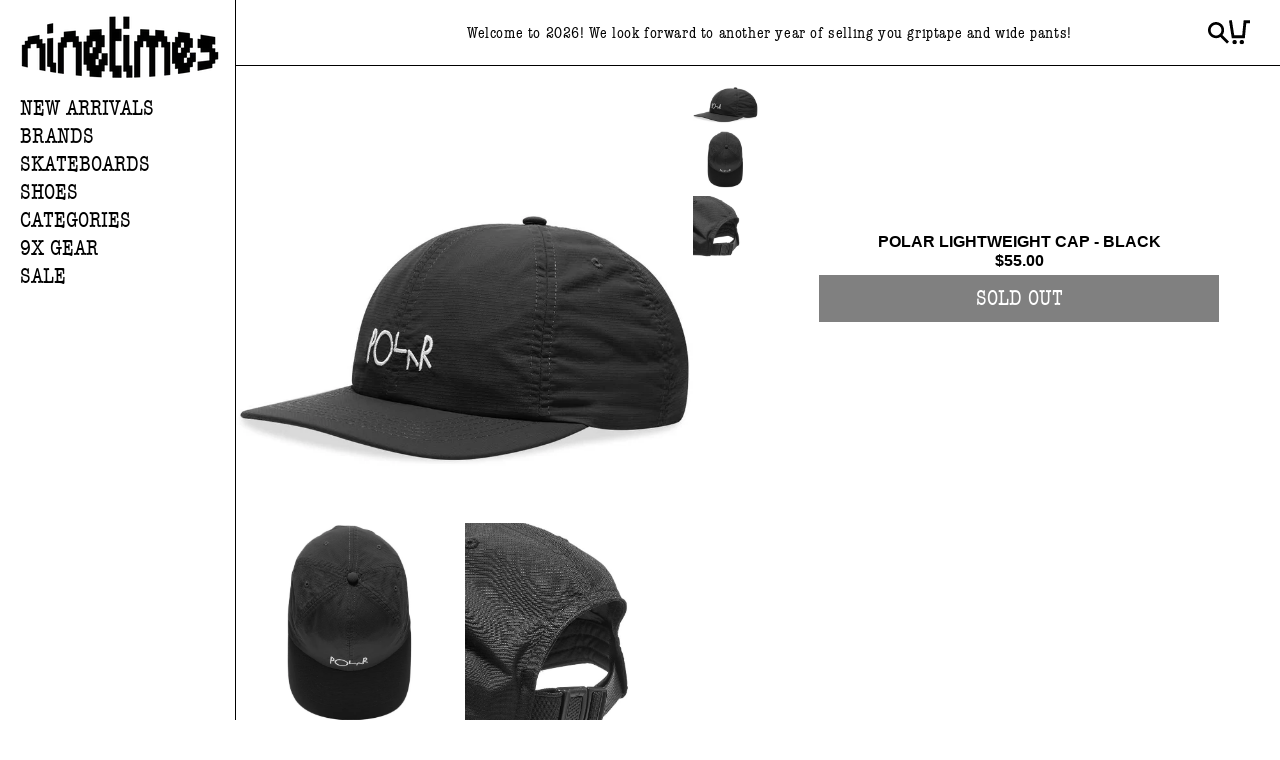

--- FILE ---
content_type: text/html; charset=utf-8
request_url: https://ninetimesskateshop.com/products/polar-lightweight-cap-black
body_size: 36874
content:
<!doctype html>
<html class="no-js" lang="en">
  <head>
    <meta charset="utf-8">
    <meta http-equiv="X-UA-Compatible" content="IE=edge">
    <meta name="viewport" content="width=device-width,initial-scale=1">
    <meta name="theme-color" content="">
    <link rel="canonical" href="https://ninetimesskateshop.com/products/polar-lightweight-cap-black"><link rel="icon" type="image/png" href="//ninetimesskateshop.com/cdn/shop/files/favicon9.png?crop=center&height=32&v=1740268614&width=32"><link rel="preconnect" href="https://fonts.shopifycdn.com" crossorigin><title>
      Polar Lightweight Cap - Black
 &ndash; Ninetimes Skateshop</title>

    

    

<meta property="og:site_name" content="Ninetimes Skateshop">
<meta property="og:url" content="https://ninetimesskateshop.com/products/polar-lightweight-cap-black">
<meta property="og:title" content="Polar Lightweight Cap - Black">
<meta property="og:type" content="product">
<meta property="og:description" content="Skater owned and operated in Saskatoon since 1998, Calgary since 2018 and Edmonton since 2023. Specializing in Apparel, Footwear and all Skateboard hardgoods. Shipping Worldwide."><meta property="og:image" content="http://ninetimesskateshop.com/cdn/shop/products/89b2d715c5b0467a68b33b878372e774.jpg?v=1645839749">
  <meta property="og:image:secure_url" content="https://ninetimesskateshop.com/cdn/shop/products/89b2d715c5b0467a68b33b878372e774.jpg?v=1645839749">
  <meta property="og:image:width" content="1000">
  <meta property="og:image:height" content="1000"><meta property="og:price:amount" content="55.00">
  <meta property="og:price:currency" content="CAD"><meta name="twitter:card" content="summary_large_image">
<meta name="twitter:title" content="Polar Lightweight Cap - Black">
<meta name="twitter:description" content="Skater owned and operated in Saskatoon since 1998, Calgary since 2018 and Edmonton since 2023. Specializing in Apparel, Footwear and all Skateboard hardgoods. Shipping Worldwide.">


    <script src="//ninetimesskateshop.com/cdn/shop/t/14/assets/constants.js?v=58251544750838685771763347229" defer="defer"></script>
    <script src="//ninetimesskateshop.com/cdn/shop/t/14/assets/pubsub.js?v=158357773527763999511763347229" defer="defer"></script>
    <script src="//ninetimesskateshop.com/cdn/shop/t/14/assets/global.js?v=134301476752173956811763347229" defer="defer"></script><script>window.performance && window.performance.mark && window.performance.mark('shopify.content_for_header.start');</script><meta name="google-site-verification" content="7HVf0WYxwPVhoXv2R2H20yW8L1JZZI7AOtGkNCFOZY4">
<meta name="facebook-domain-verification" content="xl1axso0we4pkg4qovebw5ot5dk0r4">
<meta name="facebook-domain-verification" content="bseldbspxp7yo6x9liqsz1991rbchm">
<meta id="shopify-digital-wallet" name="shopify-digital-wallet" content="/24807899190/digital_wallets/dialog">
<meta name="shopify-checkout-api-token" content="6b81ac9b8183aff52a10f771eee460ff">
<meta id="in-context-paypal-metadata" data-shop-id="24807899190" data-venmo-supported="false" data-environment="production" data-locale="en_US" data-paypal-v4="true" data-currency="CAD">
<link rel="alternate" type="application/json+oembed" href="https://ninetimesskateshop.com/products/polar-lightweight-cap-black.oembed">
<script async="async" src="/checkouts/internal/preloads.js?locale=en-CA"></script>
<link rel="preconnect" href="https://shop.app" crossorigin="anonymous">
<script async="async" src="https://shop.app/checkouts/internal/preloads.js?locale=en-CA&shop_id=24807899190" crossorigin="anonymous"></script>
<script id="apple-pay-shop-capabilities" type="application/json">{"shopId":24807899190,"countryCode":"CA","currencyCode":"CAD","merchantCapabilities":["supports3DS"],"merchantId":"gid:\/\/shopify\/Shop\/24807899190","merchantName":"Ninetimes Skateshop","requiredBillingContactFields":["postalAddress","email","phone"],"requiredShippingContactFields":["postalAddress","email","phone"],"shippingType":"shipping","supportedNetworks":["visa","masterCard","discover","interac"],"total":{"type":"pending","label":"Ninetimes Skateshop","amount":"1.00"},"shopifyPaymentsEnabled":true,"supportsSubscriptions":true}</script>
<script id="shopify-features" type="application/json">{"accessToken":"6b81ac9b8183aff52a10f771eee460ff","betas":["rich-media-storefront-analytics"],"domain":"ninetimesskateshop.com","predictiveSearch":true,"shopId":24807899190,"locale":"en"}</script>
<script>var Shopify = Shopify || {};
Shopify.shop = "ninetimesskateshop.myshopify.com";
Shopify.locale = "en";
Shopify.currency = {"active":"CAD","rate":"1.0"};
Shopify.country = "CA";
Shopify.theme = {"name":"9x 2.1","id":146199674934,"schema_name":"Ninetimes","schema_version":"2.0.0","theme_store_id":null,"role":"main"};
Shopify.theme.handle = "null";
Shopify.theme.style = {"id":null,"handle":null};
Shopify.cdnHost = "ninetimesskateshop.com/cdn";
Shopify.routes = Shopify.routes || {};
Shopify.routes.root = "/";</script>
<script type="module">!function(o){(o.Shopify=o.Shopify||{}).modules=!0}(window);</script>
<script>!function(o){function n(){var o=[];function n(){o.push(Array.prototype.slice.apply(arguments))}return n.q=o,n}var t=o.Shopify=o.Shopify||{};t.loadFeatures=n(),t.autoloadFeatures=n()}(window);</script>
<script>
  window.ShopifyPay = window.ShopifyPay || {};
  window.ShopifyPay.apiHost = "shop.app\/pay";
  window.ShopifyPay.redirectState = null;
</script>
<script id="shop-js-analytics" type="application/json">{"pageType":"product"}</script>
<script defer="defer" async type="module" src="//ninetimesskateshop.com/cdn/shopifycloud/shop-js/modules/v2/client.init-shop-cart-sync_BN7fPSNr.en.esm.js"></script>
<script defer="defer" async type="module" src="//ninetimesskateshop.com/cdn/shopifycloud/shop-js/modules/v2/chunk.common_Cbph3Kss.esm.js"></script>
<script defer="defer" async type="module" src="//ninetimesskateshop.com/cdn/shopifycloud/shop-js/modules/v2/chunk.modal_DKumMAJ1.esm.js"></script>
<script type="module">
  await import("//ninetimesskateshop.com/cdn/shopifycloud/shop-js/modules/v2/client.init-shop-cart-sync_BN7fPSNr.en.esm.js");
await import("//ninetimesskateshop.com/cdn/shopifycloud/shop-js/modules/v2/chunk.common_Cbph3Kss.esm.js");
await import("//ninetimesskateshop.com/cdn/shopifycloud/shop-js/modules/v2/chunk.modal_DKumMAJ1.esm.js");

  window.Shopify.SignInWithShop?.initShopCartSync?.({"fedCMEnabled":true,"windoidEnabled":true});

</script>
<script defer="defer" async type="module" src="//ninetimesskateshop.com/cdn/shopifycloud/shop-js/modules/v2/client.payment-terms_BxzfvcZJ.en.esm.js"></script>
<script defer="defer" async type="module" src="//ninetimesskateshop.com/cdn/shopifycloud/shop-js/modules/v2/chunk.common_Cbph3Kss.esm.js"></script>
<script defer="defer" async type="module" src="//ninetimesskateshop.com/cdn/shopifycloud/shop-js/modules/v2/chunk.modal_DKumMAJ1.esm.js"></script>
<script type="module">
  await import("//ninetimesskateshop.com/cdn/shopifycloud/shop-js/modules/v2/client.payment-terms_BxzfvcZJ.en.esm.js");
await import("//ninetimesskateshop.com/cdn/shopifycloud/shop-js/modules/v2/chunk.common_Cbph3Kss.esm.js");
await import("//ninetimesskateshop.com/cdn/shopifycloud/shop-js/modules/v2/chunk.modal_DKumMAJ1.esm.js");

  
</script>
<script>
  window.Shopify = window.Shopify || {};
  if (!window.Shopify.featureAssets) window.Shopify.featureAssets = {};
  window.Shopify.featureAssets['shop-js'] = {"shop-cart-sync":["modules/v2/client.shop-cart-sync_CJVUk8Jm.en.esm.js","modules/v2/chunk.common_Cbph3Kss.esm.js","modules/v2/chunk.modal_DKumMAJ1.esm.js"],"init-fed-cm":["modules/v2/client.init-fed-cm_7Fvt41F4.en.esm.js","modules/v2/chunk.common_Cbph3Kss.esm.js","modules/v2/chunk.modal_DKumMAJ1.esm.js"],"init-shop-email-lookup-coordinator":["modules/v2/client.init-shop-email-lookup-coordinator_Cc088_bR.en.esm.js","modules/v2/chunk.common_Cbph3Kss.esm.js","modules/v2/chunk.modal_DKumMAJ1.esm.js"],"init-windoid":["modules/v2/client.init-windoid_hPopwJRj.en.esm.js","modules/v2/chunk.common_Cbph3Kss.esm.js","modules/v2/chunk.modal_DKumMAJ1.esm.js"],"shop-button":["modules/v2/client.shop-button_B0jaPSNF.en.esm.js","modules/v2/chunk.common_Cbph3Kss.esm.js","modules/v2/chunk.modal_DKumMAJ1.esm.js"],"shop-cash-offers":["modules/v2/client.shop-cash-offers_DPIskqss.en.esm.js","modules/v2/chunk.common_Cbph3Kss.esm.js","modules/v2/chunk.modal_DKumMAJ1.esm.js"],"shop-toast-manager":["modules/v2/client.shop-toast-manager_CK7RT69O.en.esm.js","modules/v2/chunk.common_Cbph3Kss.esm.js","modules/v2/chunk.modal_DKumMAJ1.esm.js"],"init-shop-cart-sync":["modules/v2/client.init-shop-cart-sync_BN7fPSNr.en.esm.js","modules/v2/chunk.common_Cbph3Kss.esm.js","modules/v2/chunk.modal_DKumMAJ1.esm.js"],"init-customer-accounts-sign-up":["modules/v2/client.init-customer-accounts-sign-up_CfPf4CXf.en.esm.js","modules/v2/client.shop-login-button_DeIztwXF.en.esm.js","modules/v2/chunk.common_Cbph3Kss.esm.js","modules/v2/chunk.modal_DKumMAJ1.esm.js"],"pay-button":["modules/v2/client.pay-button_CgIwFSYN.en.esm.js","modules/v2/chunk.common_Cbph3Kss.esm.js","modules/v2/chunk.modal_DKumMAJ1.esm.js"],"init-customer-accounts":["modules/v2/client.init-customer-accounts_DQ3x16JI.en.esm.js","modules/v2/client.shop-login-button_DeIztwXF.en.esm.js","modules/v2/chunk.common_Cbph3Kss.esm.js","modules/v2/chunk.modal_DKumMAJ1.esm.js"],"avatar":["modules/v2/client.avatar_BTnouDA3.en.esm.js"],"init-shop-for-new-customer-accounts":["modules/v2/client.init-shop-for-new-customer-accounts_CsZy_esa.en.esm.js","modules/v2/client.shop-login-button_DeIztwXF.en.esm.js","modules/v2/chunk.common_Cbph3Kss.esm.js","modules/v2/chunk.modal_DKumMAJ1.esm.js"],"shop-follow-button":["modules/v2/client.shop-follow-button_BRMJjgGd.en.esm.js","modules/v2/chunk.common_Cbph3Kss.esm.js","modules/v2/chunk.modal_DKumMAJ1.esm.js"],"checkout-modal":["modules/v2/client.checkout-modal_B9Drz_yf.en.esm.js","modules/v2/chunk.common_Cbph3Kss.esm.js","modules/v2/chunk.modal_DKumMAJ1.esm.js"],"shop-login-button":["modules/v2/client.shop-login-button_DeIztwXF.en.esm.js","modules/v2/chunk.common_Cbph3Kss.esm.js","modules/v2/chunk.modal_DKumMAJ1.esm.js"],"lead-capture":["modules/v2/client.lead-capture_DXYzFM3R.en.esm.js","modules/v2/chunk.common_Cbph3Kss.esm.js","modules/v2/chunk.modal_DKumMAJ1.esm.js"],"shop-login":["modules/v2/client.shop-login_CA5pJqmO.en.esm.js","modules/v2/chunk.common_Cbph3Kss.esm.js","modules/v2/chunk.modal_DKumMAJ1.esm.js"],"payment-terms":["modules/v2/client.payment-terms_BxzfvcZJ.en.esm.js","modules/v2/chunk.common_Cbph3Kss.esm.js","modules/v2/chunk.modal_DKumMAJ1.esm.js"]};
</script>
<script>(function() {
  var isLoaded = false;
  function asyncLoad() {
    if (isLoaded) return;
    isLoaded = true;
    var urls = ["https:\/\/instafeed.nfcube.com\/cdn\/996bf79371ce967b6432559e92978468.js?shop=ninetimesskateshop.myshopify.com","https:\/\/static.klaviyo.com\/onsite\/js\/klaviyo.js?company_id=TQYhWb\u0026shop=ninetimesskateshop.myshopify.com","https:\/\/static.klaviyo.com\/onsite\/js\/klaviyo.js?company_id=TQYhWb\u0026shop=ninetimesskateshop.myshopify.com","https:\/\/storefront.locationinventory.info\/main.bundle.js?shop=ninetimesskateshop.myshopify.com"];
    for (var i = 0; i < urls.length; i++) {
      var s = document.createElement('script');
      s.type = 'text/javascript';
      s.async = true;
      s.src = urls[i];
      var x = document.getElementsByTagName('script')[0];
      x.parentNode.insertBefore(s, x);
    }
  };
  if(window.attachEvent) {
    window.attachEvent('onload', asyncLoad);
  } else {
    window.addEventListener('load', asyncLoad, false);
  }
})();</script>
<script id="__st">var __st={"a":24807899190,"offset":-25200,"reqid":"772668ab-ba07-4d03-92c6-7f1fd630776a-1770083897","pageurl":"ninetimesskateshop.com\/products\/polar-lightweight-cap-black","u":"c6816ee87838","p":"product","rtyp":"product","rid":6584241094710};</script>
<script>window.ShopifyPaypalV4VisibilityTracking = true;</script>
<script id="captcha-bootstrap">!function(){'use strict';const t='contact',e='account',n='new_comment',o=[[t,t],['blogs',n],['comments',n],[t,'customer']],c=[[e,'customer_login'],[e,'guest_login'],[e,'recover_customer_password'],[e,'create_customer']],r=t=>t.map((([t,e])=>`form[action*='/${t}']:not([data-nocaptcha='true']) input[name='form_type'][value='${e}']`)).join(','),a=t=>()=>t?[...document.querySelectorAll(t)].map((t=>t.form)):[];function s(){const t=[...o],e=r(t);return a(e)}const i='password',u='form_key',d=['recaptcha-v3-token','g-recaptcha-response','h-captcha-response',i],f=()=>{try{return window.sessionStorage}catch{return}},m='__shopify_v',_=t=>t.elements[u];function p(t,e,n=!1){try{const o=window.sessionStorage,c=JSON.parse(o.getItem(e)),{data:r}=function(t){const{data:e,action:n}=t;return t[m]||n?{data:e,action:n}:{data:t,action:n}}(c);for(const[e,n]of Object.entries(r))t.elements[e]&&(t.elements[e].value=n);n&&o.removeItem(e)}catch(o){console.error('form repopulation failed',{error:o})}}const l='form_type',E='cptcha';function T(t){t.dataset[E]=!0}const w=window,h=w.document,L='Shopify',v='ce_forms',y='captcha';let A=!1;((t,e)=>{const n=(g='f06e6c50-85a8-45c8-87d0-21a2b65856fe',I='https://cdn.shopify.com/shopifycloud/storefront-forms-hcaptcha/ce_storefront_forms_captcha_hcaptcha.v1.5.2.iife.js',D={infoText:'Protected by hCaptcha',privacyText:'Privacy',termsText:'Terms'},(t,e,n)=>{const o=w[L][v],c=o.bindForm;if(c)return c(t,g,e,D).then(n);var r;o.q.push([[t,g,e,D],n]),r=I,A||(h.body.append(Object.assign(h.createElement('script'),{id:'captcha-provider',async:!0,src:r})),A=!0)});var g,I,D;w[L]=w[L]||{},w[L][v]=w[L][v]||{},w[L][v].q=[],w[L][y]=w[L][y]||{},w[L][y].protect=function(t,e){n(t,void 0,e),T(t)},Object.freeze(w[L][y]),function(t,e,n,w,h,L){const[v,y,A,g]=function(t,e,n){const i=e?o:[],u=t?c:[],d=[...i,...u],f=r(d),m=r(i),_=r(d.filter((([t,e])=>n.includes(e))));return[a(f),a(m),a(_),s()]}(w,h,L),I=t=>{const e=t.target;return e instanceof HTMLFormElement?e:e&&e.form},D=t=>v().includes(t);t.addEventListener('submit',(t=>{const e=I(t);if(!e)return;const n=D(e)&&!e.dataset.hcaptchaBound&&!e.dataset.recaptchaBound,o=_(e),c=g().includes(e)&&(!o||!o.value);(n||c)&&t.preventDefault(),c&&!n&&(function(t){try{if(!f())return;!function(t){const e=f();if(!e)return;const n=_(t);if(!n)return;const o=n.value;o&&e.removeItem(o)}(t);const e=Array.from(Array(32),(()=>Math.random().toString(36)[2])).join('');!function(t,e){_(t)||t.append(Object.assign(document.createElement('input'),{type:'hidden',name:u})),t.elements[u].value=e}(t,e),function(t,e){const n=f();if(!n)return;const o=[...t.querySelectorAll(`input[type='${i}']`)].map((({name:t})=>t)),c=[...d,...o],r={};for(const[a,s]of new FormData(t).entries())c.includes(a)||(r[a]=s);n.setItem(e,JSON.stringify({[m]:1,action:t.action,data:r}))}(t,e)}catch(e){console.error('failed to persist form',e)}}(e),e.submit())}));const S=(t,e)=>{t&&!t.dataset[E]&&(n(t,e.some((e=>e===t))),T(t))};for(const o of['focusin','change'])t.addEventListener(o,(t=>{const e=I(t);D(e)&&S(e,y())}));const B=e.get('form_key'),M=e.get(l),P=B&&M;t.addEventListener('DOMContentLoaded',(()=>{const t=y();if(P)for(const e of t)e.elements[l].value===M&&p(e,B);[...new Set([...A(),...v().filter((t=>'true'===t.dataset.shopifyCaptcha))])].forEach((e=>S(e,t)))}))}(h,new URLSearchParams(w.location.search),n,t,e,['guest_login'])})(!0,!0)}();</script>
<script integrity="sha256-4kQ18oKyAcykRKYeNunJcIwy7WH5gtpwJnB7kiuLZ1E=" data-source-attribution="shopify.loadfeatures" defer="defer" src="//ninetimesskateshop.com/cdn/shopifycloud/storefront/assets/storefront/load_feature-a0a9edcb.js" crossorigin="anonymous"></script>
<script crossorigin="anonymous" defer="defer" src="//ninetimesskateshop.com/cdn/shopifycloud/storefront/assets/shopify_pay/storefront-65b4c6d7.js?v=20250812"></script>
<script data-source-attribution="shopify.dynamic_checkout.dynamic.init">var Shopify=Shopify||{};Shopify.PaymentButton=Shopify.PaymentButton||{isStorefrontPortableWallets:!0,init:function(){window.Shopify.PaymentButton.init=function(){};var t=document.createElement("script");t.src="https://ninetimesskateshop.com/cdn/shopifycloud/portable-wallets/latest/portable-wallets.en.js",t.type="module",document.head.appendChild(t)}};
</script>
<script data-source-attribution="shopify.dynamic_checkout.buyer_consent">
  function portableWalletsHideBuyerConsent(e){var t=document.getElementById("shopify-buyer-consent"),n=document.getElementById("shopify-subscription-policy-button");t&&n&&(t.classList.add("hidden"),t.setAttribute("aria-hidden","true"),n.removeEventListener("click",e))}function portableWalletsShowBuyerConsent(e){var t=document.getElementById("shopify-buyer-consent"),n=document.getElementById("shopify-subscription-policy-button");t&&n&&(t.classList.remove("hidden"),t.removeAttribute("aria-hidden"),n.addEventListener("click",e))}window.Shopify?.PaymentButton&&(window.Shopify.PaymentButton.hideBuyerConsent=portableWalletsHideBuyerConsent,window.Shopify.PaymentButton.showBuyerConsent=portableWalletsShowBuyerConsent);
</script>
<script data-source-attribution="shopify.dynamic_checkout.cart.bootstrap">document.addEventListener("DOMContentLoaded",(function(){function t(){return document.querySelector("shopify-accelerated-checkout-cart, shopify-accelerated-checkout")}if(t())Shopify.PaymentButton.init();else{new MutationObserver((function(e,n){t()&&(Shopify.PaymentButton.init(),n.disconnect())})).observe(document.body,{childList:!0,subtree:!0})}}));
</script>
<script id='scb4127' type='text/javascript' async='' src='https://ninetimesskateshop.com/cdn/shopifycloud/privacy-banner/storefront-banner.js'></script><link id="shopify-accelerated-checkout-styles" rel="stylesheet" media="screen" href="https://ninetimesskateshop.com/cdn/shopifycloud/portable-wallets/latest/accelerated-checkout-backwards-compat.css" crossorigin="anonymous">
<style id="shopify-accelerated-checkout-cart">
        #shopify-buyer-consent {
  margin-top: 1em;
  display: inline-block;
  width: 100%;
}

#shopify-buyer-consent.hidden {
  display: none;
}

#shopify-subscription-policy-button {
  background: none;
  border: none;
  padding: 0;
  text-decoration: underline;
  font-size: inherit;
  cursor: pointer;
}

#shopify-subscription-policy-button::before {
  box-shadow: none;
}

      </style>
<script id="sections-script" data-sections="sidebar,header,footer" defer="defer" src="//ninetimesskateshop.com/cdn/shop/t/14/compiled_assets/scripts.js?v=24935"></script>
<script>window.performance && window.performance.mark && window.performance.mark('shopify.content_for_header.end');</script>


    <style data-shopify>
      @font-face {
  font-family: Assistant;
  font-weight: 400;
  font-style: normal;
  font-display: swap;
  src: url("//ninetimesskateshop.com/cdn/fonts/assistant/assistant_n4.9120912a469cad1cc292572851508ca49d12e768.woff2") format("woff2"),
       url("//ninetimesskateshop.com/cdn/fonts/assistant/assistant_n4.6e9875ce64e0fefcd3f4446b7ec9036b3ddd2985.woff") format("woff");
}

      @font-face {
  font-family: Assistant;
  font-weight: 700;
  font-style: normal;
  font-display: swap;
  src: url("//ninetimesskateshop.com/cdn/fonts/assistant/assistant_n7.bf44452348ec8b8efa3aa3068825305886b1c83c.woff2") format("woff2"),
       url("//ninetimesskateshop.com/cdn/fonts/assistant/assistant_n7.0c887fee83f6b3bda822f1150b912c72da0f7b64.woff") format("woff");
}

      
      
      @font-face {
  font-family: Assistant;
  font-weight: 400;
  font-style: normal;
  font-display: swap;
  src: url("//ninetimesskateshop.com/cdn/fonts/assistant/assistant_n4.9120912a469cad1cc292572851508ca49d12e768.woff2") format("woff2"),
       url("//ninetimesskateshop.com/cdn/fonts/assistant/assistant_n4.6e9875ce64e0fefcd3f4446b7ec9036b3ddd2985.woff") format("woff");
}


      
        :root,
        .color-background-1 {
          --color-background: 255,255,255;
        
          --gradient-background: #ffffff;
        
        --color-foreground: 0,0,0;
        --color-app-frame: 84,149,242;
        --color-text-highlight: 58,11,229;
        --color-text-sale: 255,0,199;
        --color-shadow: 0,0,0;
        --color-button: 0,0,0;
        --color-button-text: 255,255,255;
        --color-secondary-button: 255,255,255;
        --color-secondary-button-text: 0,0,0;
        --color-link: 0,0,0;
        --color-badge-foreground: 0,0,0;
        --color-badge-background: 255,255,255;
        --color-badge-border: 0,0,0;
        --payment-terms-background-color: rgb(255 255 255);
      }
      

      body, .color-background-1 {
        color: rgba(var(--color-foreground), 0.75);
        background-color: rgb(var(--color-background));
      }

      :root {
        --font-body-family: "Helvetica Neue", sans-serif;
        --font-body-style: normal;
        --font-body-weight: 400;
        --font-body-weight-bold: 700;

        --font-heading-family: var(--font-heading-family--condensed);
        --font-heading-family--condensed: 'american_typewritercondensed', sans-serif;
        --font-heading-style: normal;
        --font-heading-weight: 400;

        --font-heading-family--standard: 'american_typewriterregular', sans-serif;
        --font-heading-style: normal;
        --font-heading-weight: 400;


        --font-family-accent: 'american_typewriterregular', sans-serif;

        --font-body-scale: 1.0;
        --font-heading-scale: 1.0;

        --media-padding: px;
        --media-border-opacity: 0.05;
        --media-border-width: 1px;
        --media-radius: 0px;
        --media-shadow-opacity: 0.0;
        --media-shadow-horizontal-offset: 0px;
        --media-shadow-vertical-offset: 4px;
        --media-shadow-blur-radius: 5px;
        --media-shadow-visible: 0;

        --page-width: 110rem;
        --page-width-margin: 0rem;

        --sidenav-width: 236px;

        --product-card-padding: 2.6rem;
        --product-card-image-padding: 0.0rem;
        --product-card-corner-radius: 0.0rem;
        --product-card-text-alignment: center;
        --product-card-border-width: 0.0rem;
        --product-card-border-opacity: 0.1;
        --product-card-shadow-opacity: 0.0;
        --product-card-shadow-visible: 0;
        --product-card-shadow-horizontal-offset: 0.0rem;
        --product-card-shadow-vertical-offset: 0.4rem;
        --product-card-shadow-blur-radius: 0.5rem;

        --collection-card-image-padding: 0.0rem;
        --collection-card-corner-radius: 0.0rem;
        --collection-card-text-alignment: left;
        --collection-card-border-width: 0.0rem;
        --collection-card-border-opacity: 0.1;
        --collection-card-shadow-opacity: 0.0;
        --collection-card-shadow-visible: 0;
        --collection-card-shadow-horizontal-offset: 0.0rem;
        --collection-card-shadow-vertical-offset: 0.4rem;
        --collection-card-shadow-blur-radius: 0.5rem;

        --blog-card-image-padding: 0.0rem;
        --blog-card-corner-radius: 0.0rem;
        --blog-card-text-alignment: left;
        --blog-card-border-width: 0.0rem;
        --blog-card-border-opacity: 0.1;
        --blog-card-shadow-opacity: 0.0;
        --blog-card-shadow-visible: 0;
        --blog-card-shadow-horizontal-offset: 0.0rem;
        --blog-card-shadow-vertical-offset: 0.4rem;
        --blog-card-shadow-blur-radius: 0.5rem;

        --badge-corner-radius: 4.0rem;

        --popup-border-width: 1px;
        --popup-border-opacity: 0.1;
        --popup-corner-radius: 0px;
        --popup-shadow-opacity: 0.05;
        --popup-shadow-horizontal-offset: 0px;
        --popup-shadow-vertical-offset: 4px;
        --popup-shadow-blur-radius: 5px;

        --drawer-border-width: 1px;
        --drawer-border-opacity: 0.1;
        --drawer-shadow-opacity: 0.0;
        --drawer-shadow-horizontal-offset: 0px;
        --drawer-shadow-vertical-offset: 4px;
        --drawer-shadow-blur-radius: 5px;

        --spacing-sections-desktop: 0px;
        --spacing-sections-mobile: 0px;

        --grid-desktop-vertical-spacing: 1px;
        --grid-desktop-horizontal-spacing: 1px;
        --grid-mobile-vertical-spacing: 1px;
        --grid-mobile-horizontal-spacing: 1px;

        --text-boxes-border-opacity: 0.1;
        --text-boxes-border-width: 0px;
        --text-boxes-radius: 0px;
        --text-boxes-shadow-opacity: 0.0;
        --text-boxes-shadow-visible: 0;
        --text-boxes-shadow-horizontal-offset: 0px;
        --text-boxes-shadow-vertical-offset: 4px;
        --text-boxes-shadow-blur-radius: 5px;

        --buttons-radius: 0px;
        --buttons-radius-outset: 0px;
        --buttons-border-width: 1px;
        --buttons-border-opacity: 1.0;
        --buttons-shadow-opacity: 0.0;
        --buttons-shadow-visible: 0;
        --buttons-shadow-horizontal-offset: 0px;
        --buttons-shadow-vertical-offset: 4px;
        --buttons-shadow-blur-radius: 5px;
        --buttons-border-offset: 0px;

        --inputs-radius: 0px;
        --inputs-border-width: 1px;
        --inputs-border-opacity: 0.55;
        --inputs-shadow-opacity: 0.0;
        --inputs-shadow-horizontal-offset: 0px;
        --inputs-margin-offset: 0px;
        --inputs-shadow-vertical-offset: 4px;
        --inputs-shadow-blur-radius: 5px;
        --inputs-radius-outset: 0px;

        --variant-pills-radius: 40px;
        --variant-pills-border-width: 1px;
        --variant-pills-border-opacity: 0.55;
        --variant-pills-shadow-opacity: 0.0;
        --variant-pills-shadow-horizontal-offset: 0px;
        --variant-pills-shadow-vertical-offset: 4px;
        --variant-pills-shadow-blur-radius: 5px;

        --header-height: 60px;
        --footer-height: 55px;
      }

      *,
      *::before,
      *::after {
        box-sizing: inherit;
      }

      html {
        box-sizing: border-box;
        font-size: calc(var(--font-body-scale) * 62.5%);
        height: 100%;
      }

      body {
        display: grid;
        grid-template-rows: auto auto 1fr auto;
        grid-template-columns: 100%;
        min-height: 100%;
        margin: 0;
        font-size: 1.5rem;
        line-height: calc(1 + 0.8 / var(--font-body-scale));
        font-family: var(--font-body-family);
        font-style: var(--font-body-style);
        font-weight: var(--font-body-weight);
      }

      @media screen and (min-width: 750px) {
        body {
          font-size: 1.6rem;
        }
      }
    </style>

    <link href="//ninetimesskateshop.com/cdn/shop/t/14/assets/base.css?v=85090877049063307601763347540" rel="stylesheet" type="text/css" media="all" />
<link rel="preload" as="font" href="//ninetimesskateshop.com/cdn/fonts/assistant/assistant_n4.9120912a469cad1cc292572851508ca49d12e768.woff2" type="font/woff2" crossorigin><link rel="preload" as="font" href="//ninetimesskateshop.com/cdn/fonts/assistant/assistant_n4.9120912a469cad1cc292572851508ca49d12e768.woff2" type="font/woff2" crossorigin><link href="//ninetimesskateshop.com/cdn/shop/t/14/assets/component-localization-form.css?v=158812904883202431161763347229" rel="stylesheet" type="text/css" media="all" />
      <script src="//ninetimesskateshop.com/cdn/shop/t/14/assets/localization-form.js?v=161644695336821385561763347229" defer="defer"></script><link
        rel="stylesheet"
        href="//ninetimesskateshop.com/cdn/shop/t/14/assets/component-predictive-search.css?v=118923337488134913561763347229"
        media="print"
        onload="this.media='all'"
      ><script>
      document.documentElement.className = document.documentElement.className.replace('no-js', 'js');
      if (Shopify.designMode) {
        document.documentElement.classList.add('shopify-design-mode');
      }
    </script>
  <!-- BEGIN app block: shopify://apps/multi-location-inv/blocks/app-embed/982328e1-99f7-4a7e-8266-6aed71bf0021 -->


  
    <script src="https://cdn.shopify.com/extensions/019c0e8b-d550-772c-8a73-5aed1ba03249/inventory-info-theme-exrtensions-183/assets/common.bundle.js"></script>
  

<style>
  .iia-icon svg{height:18px;width:18px}.iia-disabled-button{pointer-events:none}.iia-hidden {display: none;}
</style>
<script>
      window.inventoryInfo = window.inventoryInfo || {};
      window.inventoryInfo.shop = window.inventoryInfo.shop || {};
      window.inventoryInfo.shop.shopifyDomain = 'ninetimesskateshop.myshopify.com';
      window.inventoryInfo.shop.locale = 'en';
      window.inventoryInfo.pageType = 'product';
      
        window.inventoryInfo.settings = {"qtyBold":true,"hideBorders":true,"hiddenLocation":{"64430538806":true},"batchProcessing":{},"expandable":true,"uiEnabled":true,"collectionFiltering":{},"stockMessageRules":[{"msg":"{{location-name}} - Not Available","qty":0,"operator":"<=","thresholdColor":"#ff0000"},{"msg":"{{location-name}} - Low stock","qty":1,"operator":"<=","thresholdColor":"#f9ff01"},{"msg":"{{location-name}} - Available","qty":2,"operator":">=","thresholdColor":"#2cff00"}],"header":"In-store availability","description":"","threshold":true,"qtyColor":"#4a90e2"};
        
      
      
</script>


  
 

 


  <script> 
      window.inventoryInfo = window.inventoryInfo || {};
      window.inventoryInfo.product = window.inventoryInfo.product || {}
      window.inventoryInfo.product.title = "Polar Lightweight Cap - Black";
      window.inventoryInfo.product.handle = "polar-lightweight-cap-black";
      window.inventoryInfo.product.id = 6584241094710;
      window.inventoryInfo.product.selectedVairant = 39409204723766;
      window.inventoryInfo.product.defaultVariantOnly = true
      window.inventoryInfo.markets = window.inventoryInfo.markets || {};
      window.inventoryInfo.markets.isoCode = 'CA';
      window.inventoryInfo.product.variants = window.inventoryInfo.product.variants || []; 
      
          window.inventoryInfo.product.variants.push({id:39409204723766, 
                                                      title:"Default Title", 
                                                      available:false,
                                                      incoming: false,
                                                      incomingDate: null
                                                     });
      
       
    </script>

    


 
 
    
      <script src="https://cdn.shopify.com/extensions/019c0e8b-d550-772c-8a73-5aed1ba03249/inventory-info-theme-exrtensions-183/assets/main.bundle.js"></script>
    

<!-- END app block --><link href="https://monorail-edge.shopifysvc.com" rel="dns-prefetch">
<script>(function(){if ("sendBeacon" in navigator && "performance" in window) {try {var session_token_from_headers = performance.getEntriesByType('navigation')[0].serverTiming.find(x => x.name == '_s').description;} catch {var session_token_from_headers = undefined;}var session_cookie_matches = document.cookie.match(/_shopify_s=([^;]*)/);var session_token_from_cookie = session_cookie_matches && session_cookie_matches.length === 2 ? session_cookie_matches[1] : "";var session_token = session_token_from_headers || session_token_from_cookie || "";function handle_abandonment_event(e) {var entries = performance.getEntries().filter(function(entry) {return /monorail-edge.shopifysvc.com/.test(entry.name);});if (!window.abandonment_tracked && entries.length === 0) {window.abandonment_tracked = true;var currentMs = Date.now();var navigation_start = performance.timing.navigationStart;var payload = {shop_id: 24807899190,url: window.location.href,navigation_start,duration: currentMs - navigation_start,session_token,page_type: "product"};window.navigator.sendBeacon("https://monorail-edge.shopifysvc.com/v1/produce", JSON.stringify({schema_id: "online_store_buyer_site_abandonment/1.1",payload: payload,metadata: {event_created_at_ms: currentMs,event_sent_at_ms: currentMs}}));}}window.addEventListener('pagehide', handle_abandonment_event);}}());</script>
<script id="web-pixels-manager-setup">(function e(e,d,r,n,o){if(void 0===o&&(o={}),!Boolean(null===(a=null===(i=window.Shopify)||void 0===i?void 0:i.analytics)||void 0===a?void 0:a.replayQueue)){var i,a;window.Shopify=window.Shopify||{};var t=window.Shopify;t.analytics=t.analytics||{};var s=t.analytics;s.replayQueue=[],s.publish=function(e,d,r){return s.replayQueue.push([e,d,r]),!0};try{self.performance.mark("wpm:start")}catch(e){}var l=function(){var e={modern:/Edge?\/(1{2}[4-9]|1[2-9]\d|[2-9]\d{2}|\d{4,})\.\d+(\.\d+|)|Firefox\/(1{2}[4-9]|1[2-9]\d|[2-9]\d{2}|\d{4,})\.\d+(\.\d+|)|Chrom(ium|e)\/(9{2}|\d{3,})\.\d+(\.\d+|)|(Maci|X1{2}).+ Version\/(15\.\d+|(1[6-9]|[2-9]\d|\d{3,})\.\d+)([,.]\d+|)( \(\w+\)|)( Mobile\/\w+|) Safari\/|Chrome.+OPR\/(9{2}|\d{3,})\.\d+\.\d+|(CPU[ +]OS|iPhone[ +]OS|CPU[ +]iPhone|CPU IPhone OS|CPU iPad OS)[ +]+(15[._]\d+|(1[6-9]|[2-9]\d|\d{3,})[._]\d+)([._]\d+|)|Android:?[ /-](13[3-9]|1[4-9]\d|[2-9]\d{2}|\d{4,})(\.\d+|)(\.\d+|)|Android.+Firefox\/(13[5-9]|1[4-9]\d|[2-9]\d{2}|\d{4,})\.\d+(\.\d+|)|Android.+Chrom(ium|e)\/(13[3-9]|1[4-9]\d|[2-9]\d{2}|\d{4,})\.\d+(\.\d+|)|SamsungBrowser\/([2-9]\d|\d{3,})\.\d+/,legacy:/Edge?\/(1[6-9]|[2-9]\d|\d{3,})\.\d+(\.\d+|)|Firefox\/(5[4-9]|[6-9]\d|\d{3,})\.\d+(\.\d+|)|Chrom(ium|e)\/(5[1-9]|[6-9]\d|\d{3,})\.\d+(\.\d+|)([\d.]+$|.*Safari\/(?![\d.]+ Edge\/[\d.]+$))|(Maci|X1{2}).+ Version\/(10\.\d+|(1[1-9]|[2-9]\d|\d{3,})\.\d+)([,.]\d+|)( \(\w+\)|)( Mobile\/\w+|) Safari\/|Chrome.+OPR\/(3[89]|[4-9]\d|\d{3,})\.\d+\.\d+|(CPU[ +]OS|iPhone[ +]OS|CPU[ +]iPhone|CPU IPhone OS|CPU iPad OS)[ +]+(10[._]\d+|(1[1-9]|[2-9]\d|\d{3,})[._]\d+)([._]\d+|)|Android:?[ /-](13[3-9]|1[4-9]\d|[2-9]\d{2}|\d{4,})(\.\d+|)(\.\d+|)|Mobile Safari.+OPR\/([89]\d|\d{3,})\.\d+\.\d+|Android.+Firefox\/(13[5-9]|1[4-9]\d|[2-9]\d{2}|\d{4,})\.\d+(\.\d+|)|Android.+Chrom(ium|e)\/(13[3-9]|1[4-9]\d|[2-9]\d{2}|\d{4,})\.\d+(\.\d+|)|Android.+(UC? ?Browser|UCWEB|U3)[ /]?(15\.([5-9]|\d{2,})|(1[6-9]|[2-9]\d|\d{3,})\.\d+)\.\d+|SamsungBrowser\/(5\.\d+|([6-9]|\d{2,})\.\d+)|Android.+MQ{2}Browser\/(14(\.(9|\d{2,})|)|(1[5-9]|[2-9]\d|\d{3,})(\.\d+|))(\.\d+|)|K[Aa][Ii]OS\/(3\.\d+|([4-9]|\d{2,})\.\d+)(\.\d+|)/},d=e.modern,r=e.legacy,n=navigator.userAgent;return n.match(d)?"modern":n.match(r)?"legacy":"unknown"}(),u="modern"===l?"modern":"legacy",c=(null!=n?n:{modern:"",legacy:""})[u],f=function(e){return[e.baseUrl,"/wpm","/b",e.hashVersion,"modern"===e.buildTarget?"m":"l",".js"].join("")}({baseUrl:d,hashVersion:r,buildTarget:u}),m=function(e){var d=e.version,r=e.bundleTarget,n=e.surface,o=e.pageUrl,i=e.monorailEndpoint;return{emit:function(e){var a=e.status,t=e.errorMsg,s=(new Date).getTime(),l=JSON.stringify({metadata:{event_sent_at_ms:s},events:[{schema_id:"web_pixels_manager_load/3.1",payload:{version:d,bundle_target:r,page_url:o,status:a,surface:n,error_msg:t},metadata:{event_created_at_ms:s}}]});if(!i)return console&&console.warn&&console.warn("[Web Pixels Manager] No Monorail endpoint provided, skipping logging."),!1;try{return self.navigator.sendBeacon.bind(self.navigator)(i,l)}catch(e){}var u=new XMLHttpRequest;try{return u.open("POST",i,!0),u.setRequestHeader("Content-Type","text/plain"),u.send(l),!0}catch(e){return console&&console.warn&&console.warn("[Web Pixels Manager] Got an unhandled error while logging to Monorail."),!1}}}}({version:r,bundleTarget:l,surface:e.surface,pageUrl:self.location.href,monorailEndpoint:e.monorailEndpoint});try{o.browserTarget=l,function(e){var d=e.src,r=e.async,n=void 0===r||r,o=e.onload,i=e.onerror,a=e.sri,t=e.scriptDataAttributes,s=void 0===t?{}:t,l=document.createElement("script"),u=document.querySelector("head"),c=document.querySelector("body");if(l.async=n,l.src=d,a&&(l.integrity=a,l.crossOrigin="anonymous"),s)for(var f in s)if(Object.prototype.hasOwnProperty.call(s,f))try{l.dataset[f]=s[f]}catch(e){}if(o&&l.addEventListener("load",o),i&&l.addEventListener("error",i),u)u.appendChild(l);else{if(!c)throw new Error("Did not find a head or body element to append the script");c.appendChild(l)}}({src:f,async:!0,onload:function(){if(!function(){var e,d;return Boolean(null===(d=null===(e=window.Shopify)||void 0===e?void 0:e.analytics)||void 0===d?void 0:d.initialized)}()){var d=window.webPixelsManager.init(e)||void 0;if(d){var r=window.Shopify.analytics;r.replayQueue.forEach((function(e){var r=e[0],n=e[1],o=e[2];d.publishCustomEvent(r,n,o)})),r.replayQueue=[],r.publish=d.publishCustomEvent,r.visitor=d.visitor,r.initialized=!0}}},onerror:function(){return m.emit({status:"failed",errorMsg:"".concat(f," has failed to load")})},sri:function(e){var d=/^sha384-[A-Za-z0-9+/=]+$/;return"string"==typeof e&&d.test(e)}(c)?c:"",scriptDataAttributes:o}),m.emit({status:"loading"})}catch(e){m.emit({status:"failed",errorMsg:(null==e?void 0:e.message)||"Unknown error"})}}})({shopId: 24807899190,storefrontBaseUrl: "https://ninetimesskateshop.com",extensionsBaseUrl: "https://extensions.shopifycdn.com/cdn/shopifycloud/web-pixels-manager",monorailEndpoint: "https://monorail-edge.shopifysvc.com/unstable/produce_batch",surface: "storefront-renderer",enabledBetaFlags: ["2dca8a86"],webPixelsConfigList: [{"id":"1776648246","configuration":"{\"accountID\":\"TQYhWb\",\"webPixelConfig\":\"eyJlbmFibGVBZGRlZFRvQ2FydEV2ZW50cyI6IHRydWV9\"}","eventPayloadVersion":"v1","runtimeContext":"STRICT","scriptVersion":"524f6c1ee37bacdca7657a665bdca589","type":"APP","apiClientId":123074,"privacyPurposes":["ANALYTICS","MARKETING"],"dataSharingAdjustments":{"protectedCustomerApprovalScopes":["read_customer_address","read_customer_email","read_customer_name","read_customer_personal_data","read_customer_phone"]}},{"id":"346980406","configuration":"{\"config\":\"{\\\"pixel_id\\\":\\\"G-5JT3FDTXSE\\\",\\\"target_country\\\":\\\"CA\\\",\\\"gtag_events\\\":[{\\\"type\\\":\\\"begin_checkout\\\",\\\"action_label\\\":[\\\"G-5JT3FDTXSE\\\",\\\"AW-10928744217\\\/3qlECOOoqdEDEJnOndso\\\"]},{\\\"type\\\":\\\"search\\\",\\\"action_label\\\":[\\\"G-5JT3FDTXSE\\\",\\\"AW-10928744217\\\/nJcqCOaoqdEDEJnOndso\\\"]},{\\\"type\\\":\\\"view_item\\\",\\\"action_label\\\":[\\\"G-5JT3FDTXSE\\\",\\\"AW-10928744217\\\/JVpHCIylqdEDEJnOndso\\\",\\\"MC-3EE8MTBSEE\\\"]},{\\\"type\\\":\\\"purchase\\\",\\\"action_label\\\":[\\\"G-5JT3FDTXSE\\\",\\\"AW-10928744217\\\/b5HkCImlqdEDEJnOndso\\\",\\\"MC-3EE8MTBSEE\\\"]},{\\\"type\\\":\\\"page_view\\\",\\\"action_label\\\":[\\\"G-5JT3FDTXSE\\\",\\\"AW-10928744217\\\/H18xCIalqdEDEJnOndso\\\",\\\"MC-3EE8MTBSEE\\\"]},{\\\"type\\\":\\\"add_payment_info\\\",\\\"action_label\\\":[\\\"G-5JT3FDTXSE\\\",\\\"AW-10928744217\\\/NZfWCOmoqdEDEJnOndso\\\"]},{\\\"type\\\":\\\"add_to_cart\\\",\\\"action_label\\\":[\\\"G-5JT3FDTXSE\\\",\\\"AW-10928744217\\\/TlF2CI-lqdEDEJnOndso\\\"]}],\\\"enable_monitoring_mode\\\":false}\"}","eventPayloadVersion":"v1","runtimeContext":"OPEN","scriptVersion":"b2a88bafab3e21179ed38636efcd8a93","type":"APP","apiClientId":1780363,"privacyPurposes":[],"dataSharingAdjustments":{"protectedCustomerApprovalScopes":["read_customer_address","read_customer_email","read_customer_name","read_customer_personal_data","read_customer_phone"]}},{"id":"74121270","eventPayloadVersion":"v1","runtimeContext":"LAX","scriptVersion":"1","type":"CUSTOM","privacyPurposes":["ANALYTICS"],"name":"Google Analytics tag (migrated)"},{"id":"shopify-app-pixel","configuration":"{}","eventPayloadVersion":"v1","runtimeContext":"STRICT","scriptVersion":"0450","apiClientId":"shopify-pixel","type":"APP","privacyPurposes":["ANALYTICS","MARKETING"]},{"id":"shopify-custom-pixel","eventPayloadVersion":"v1","runtimeContext":"LAX","scriptVersion":"0450","apiClientId":"shopify-pixel","type":"CUSTOM","privacyPurposes":["ANALYTICS","MARKETING"]}],isMerchantRequest: false,initData: {"shop":{"name":"Ninetimes Skateshop","paymentSettings":{"currencyCode":"CAD"},"myshopifyDomain":"ninetimesskateshop.myshopify.com","countryCode":"CA","storefrontUrl":"https:\/\/ninetimesskateshop.com"},"customer":null,"cart":null,"checkout":null,"productVariants":[{"price":{"amount":55.0,"currencyCode":"CAD"},"product":{"title":"Polar Lightweight Cap - Black","vendor":"Polar","id":"6584241094710","untranslatedTitle":"Polar Lightweight Cap - Black","url":"\/products\/polar-lightweight-cap-black","type":"Headwear - Hats - Six Panel"},"id":"39409204723766","image":{"src":"\/\/ninetimesskateshop.com\/cdn\/shop\/products\/89b2d715c5b0467a68b33b878372e774.jpg?v=1645839749"},"sku":"210000041677","title":"Default Title","untranslatedTitle":"Default Title"}],"purchasingCompany":null},},"https://ninetimesskateshop.com/cdn","3918e4e0wbf3ac3cepc5707306mb02b36c6",{"modern":"","legacy":""},{"shopId":"24807899190","storefrontBaseUrl":"https:\/\/ninetimesskateshop.com","extensionBaseUrl":"https:\/\/extensions.shopifycdn.com\/cdn\/shopifycloud\/web-pixels-manager","surface":"storefront-renderer","enabledBetaFlags":"[\"2dca8a86\"]","isMerchantRequest":"false","hashVersion":"3918e4e0wbf3ac3cepc5707306mb02b36c6","publish":"custom","events":"[[\"page_viewed\",{}],[\"product_viewed\",{\"productVariant\":{\"price\":{\"amount\":55.0,\"currencyCode\":\"CAD\"},\"product\":{\"title\":\"Polar Lightweight Cap - Black\",\"vendor\":\"Polar\",\"id\":\"6584241094710\",\"untranslatedTitle\":\"Polar Lightweight Cap - Black\",\"url\":\"\/products\/polar-lightweight-cap-black\",\"type\":\"Headwear - Hats - Six Panel\"},\"id\":\"39409204723766\",\"image\":{\"src\":\"\/\/ninetimesskateshop.com\/cdn\/shop\/products\/89b2d715c5b0467a68b33b878372e774.jpg?v=1645839749\"},\"sku\":\"210000041677\",\"title\":\"Default Title\",\"untranslatedTitle\":\"Default Title\"}}]]"});</script><script>
  window.ShopifyAnalytics = window.ShopifyAnalytics || {};
  window.ShopifyAnalytics.meta = window.ShopifyAnalytics.meta || {};
  window.ShopifyAnalytics.meta.currency = 'CAD';
  var meta = {"product":{"id":6584241094710,"gid":"gid:\/\/shopify\/Product\/6584241094710","vendor":"Polar","type":"Headwear - Hats - Six Panel","handle":"polar-lightweight-cap-black","variants":[{"id":39409204723766,"price":5500,"name":"Polar Lightweight Cap - Black","public_title":null,"sku":"210000041677"}],"remote":false},"page":{"pageType":"product","resourceType":"product","resourceId":6584241094710,"requestId":"772668ab-ba07-4d03-92c6-7f1fd630776a-1770083897"}};
  for (var attr in meta) {
    window.ShopifyAnalytics.meta[attr] = meta[attr];
  }
</script>
<script class="analytics">
  (function () {
    var customDocumentWrite = function(content) {
      var jquery = null;

      if (window.jQuery) {
        jquery = window.jQuery;
      } else if (window.Checkout && window.Checkout.$) {
        jquery = window.Checkout.$;
      }

      if (jquery) {
        jquery('body').append(content);
      }
    };

    var hasLoggedConversion = function(token) {
      if (token) {
        return document.cookie.indexOf('loggedConversion=' + token) !== -1;
      }
      return false;
    }

    var setCookieIfConversion = function(token) {
      if (token) {
        var twoMonthsFromNow = new Date(Date.now());
        twoMonthsFromNow.setMonth(twoMonthsFromNow.getMonth() + 2);

        document.cookie = 'loggedConversion=' + token + '; expires=' + twoMonthsFromNow;
      }
    }

    var trekkie = window.ShopifyAnalytics.lib = window.trekkie = window.trekkie || [];
    if (trekkie.integrations) {
      return;
    }
    trekkie.methods = [
      'identify',
      'page',
      'ready',
      'track',
      'trackForm',
      'trackLink'
    ];
    trekkie.factory = function(method) {
      return function() {
        var args = Array.prototype.slice.call(arguments);
        args.unshift(method);
        trekkie.push(args);
        return trekkie;
      };
    };
    for (var i = 0; i < trekkie.methods.length; i++) {
      var key = trekkie.methods[i];
      trekkie[key] = trekkie.factory(key);
    }
    trekkie.load = function(config) {
      trekkie.config = config || {};
      trekkie.config.initialDocumentCookie = document.cookie;
      var first = document.getElementsByTagName('script')[0];
      var script = document.createElement('script');
      script.type = 'text/javascript';
      script.onerror = function(e) {
        var scriptFallback = document.createElement('script');
        scriptFallback.type = 'text/javascript';
        scriptFallback.onerror = function(error) {
                var Monorail = {
      produce: function produce(monorailDomain, schemaId, payload) {
        var currentMs = new Date().getTime();
        var event = {
          schema_id: schemaId,
          payload: payload,
          metadata: {
            event_created_at_ms: currentMs,
            event_sent_at_ms: currentMs
          }
        };
        return Monorail.sendRequest("https://" + monorailDomain + "/v1/produce", JSON.stringify(event));
      },
      sendRequest: function sendRequest(endpointUrl, payload) {
        // Try the sendBeacon API
        if (window && window.navigator && typeof window.navigator.sendBeacon === 'function' && typeof window.Blob === 'function' && !Monorail.isIos12()) {
          var blobData = new window.Blob([payload], {
            type: 'text/plain'
          });

          if (window.navigator.sendBeacon(endpointUrl, blobData)) {
            return true;
          } // sendBeacon was not successful

        } // XHR beacon

        var xhr = new XMLHttpRequest();

        try {
          xhr.open('POST', endpointUrl);
          xhr.setRequestHeader('Content-Type', 'text/plain');
          xhr.send(payload);
        } catch (e) {
          console.log(e);
        }

        return false;
      },
      isIos12: function isIos12() {
        return window.navigator.userAgent.lastIndexOf('iPhone; CPU iPhone OS 12_') !== -1 || window.navigator.userAgent.lastIndexOf('iPad; CPU OS 12_') !== -1;
      }
    };
    Monorail.produce('monorail-edge.shopifysvc.com',
      'trekkie_storefront_load_errors/1.1',
      {shop_id: 24807899190,
      theme_id: 146199674934,
      app_name: "storefront",
      context_url: window.location.href,
      source_url: "//ninetimesskateshop.com/cdn/s/trekkie.storefront.79098466c851f41c92951ae7d219bd75d823e9dd.min.js"});

        };
        scriptFallback.async = true;
        scriptFallback.src = '//ninetimesskateshop.com/cdn/s/trekkie.storefront.79098466c851f41c92951ae7d219bd75d823e9dd.min.js';
        first.parentNode.insertBefore(scriptFallback, first);
      };
      script.async = true;
      script.src = '//ninetimesskateshop.com/cdn/s/trekkie.storefront.79098466c851f41c92951ae7d219bd75d823e9dd.min.js';
      first.parentNode.insertBefore(script, first);
    };
    trekkie.load(
      {"Trekkie":{"appName":"storefront","development":false,"defaultAttributes":{"shopId":24807899190,"isMerchantRequest":null,"themeId":146199674934,"themeCityHash":"17102447792986965600","contentLanguage":"en","currency":"CAD","eventMetadataId":"7c9514fc-36cf-4291-8dd6-b0859cac295e"},"isServerSideCookieWritingEnabled":true,"monorailRegion":"shop_domain","enabledBetaFlags":["65f19447","b5387b81"]},"Session Attribution":{},"S2S":{"facebookCapiEnabled":true,"source":"trekkie-storefront-renderer","apiClientId":580111}}
    );

    var loaded = false;
    trekkie.ready(function() {
      if (loaded) return;
      loaded = true;

      window.ShopifyAnalytics.lib = window.trekkie;

      var originalDocumentWrite = document.write;
      document.write = customDocumentWrite;
      try { window.ShopifyAnalytics.merchantGoogleAnalytics.call(this); } catch(error) {};
      document.write = originalDocumentWrite;

      window.ShopifyAnalytics.lib.page(null,{"pageType":"product","resourceType":"product","resourceId":6584241094710,"requestId":"772668ab-ba07-4d03-92c6-7f1fd630776a-1770083897","shopifyEmitted":true});

      var match = window.location.pathname.match(/checkouts\/(.+)\/(thank_you|post_purchase)/)
      var token = match? match[1]: undefined;
      if (!hasLoggedConversion(token)) {
        setCookieIfConversion(token);
        window.ShopifyAnalytics.lib.track("Viewed Product",{"currency":"CAD","variantId":39409204723766,"productId":6584241094710,"productGid":"gid:\/\/shopify\/Product\/6584241094710","name":"Polar Lightweight Cap - Black","price":"55.00","sku":"210000041677","brand":"Polar","variant":null,"category":"Headwear - Hats - Six Panel","nonInteraction":true,"remote":false},undefined,undefined,{"shopifyEmitted":true});
      window.ShopifyAnalytics.lib.track("monorail:\/\/trekkie_storefront_viewed_product\/1.1",{"currency":"CAD","variantId":39409204723766,"productId":6584241094710,"productGid":"gid:\/\/shopify\/Product\/6584241094710","name":"Polar Lightweight Cap - Black","price":"55.00","sku":"210000041677","brand":"Polar","variant":null,"category":"Headwear - Hats - Six Panel","nonInteraction":true,"remote":false,"referer":"https:\/\/ninetimesskateshop.com\/products\/polar-lightweight-cap-black"});
      }
    });


        var eventsListenerScript = document.createElement('script');
        eventsListenerScript.async = true;
        eventsListenerScript.src = "//ninetimesskateshop.com/cdn/shopifycloud/storefront/assets/shop_events_listener-3da45d37.js";
        document.getElementsByTagName('head')[0].appendChild(eventsListenerScript);

})();</script>
  <script>
  if (!window.ga || (window.ga && typeof window.ga !== 'function')) {
    window.ga = function ga() {
      (window.ga.q = window.ga.q || []).push(arguments);
      if (window.Shopify && window.Shopify.analytics && typeof window.Shopify.analytics.publish === 'function') {
        window.Shopify.analytics.publish("ga_stub_called", {}, {sendTo: "google_osp_migration"});
      }
      console.error("Shopify's Google Analytics stub called with:", Array.from(arguments), "\nSee https://help.shopify.com/manual/promoting-marketing/pixels/pixel-migration#google for more information.");
    };
    if (window.Shopify && window.Shopify.analytics && typeof window.Shopify.analytics.publish === 'function') {
      window.Shopify.analytics.publish("ga_stub_initialized", {}, {sendTo: "google_osp_migration"});
    }
  }
</script>
<script
  defer
  src="https://ninetimesskateshop.com/cdn/shopifycloud/perf-kit/shopify-perf-kit-3.1.0.min.js"
  data-application="storefront-renderer"
  data-shop-id="24807899190"
  data-render-region="gcp-us-east1"
  data-page-type="product"
  data-theme-instance-id="146199674934"
  data-theme-name="Ninetimes"
  data-theme-version="2.0.0"
  data-monorail-region="shop_domain"
  data-resource-timing-sampling-rate="10"
  data-shs="true"
  data-shs-beacon="true"
  data-shs-export-with-fetch="true"
  data-shs-logs-sample-rate="1"
  data-shs-beacon-endpoint="https://ninetimesskateshop.com/api/collect"
></script>
</head>

  <body class="gradient animate--hover-default">
    <a class="skip-to-content-link button visually-hidden" href="#MainContent">
      Skip to content
    </a>

<link href="//ninetimesskateshop.com/cdn/shop/t/14/assets/quantity-popover.css?v=117106506026970787551763347229" rel="stylesheet" type="text/css" media="all" />
<link href="//ninetimesskateshop.com/cdn/shop/t/14/assets/component-card.css?v=181323004940475858911763347540" rel="stylesheet" type="text/css" media="all" />

<script src="//ninetimesskateshop.com/cdn/shop/t/14/assets/cart.js?v=56933888273975671431763347229" defer="defer"></script>
<script src="//ninetimesskateshop.com/cdn/shop/t/14/assets/quantity-popover.js?v=19455713230017000861763347229" defer="defer"></script>

<style>
  .drawer {
    visibility: hidden;
  }
</style>

<cart-drawer class="drawer is-empty">
  <div id="CartDrawer" class="cart-drawer">
    <div id="CartDrawer-Overlay" class="cart-drawer__overlay"></div>
    <div
      class="drawer__inner"
      role="dialog"
      aria-modal="true"
      aria-label="Your cart"
      tabindex="-1"
    ><div class="drawer__inner-empty">
          <div class="cart-drawer__warnings center">
            <div class="cart-drawer__empty-content">
              <h2 class="cart__empty-text">Your cart is empty</h2>
              <button
                class="drawer__close"
                type="button"
                onclick="this.closest('cart-drawer').close()"
                aria-label="Close"
              >
                <svg width="22" height="22" viewBox="0 0 22 22" fill="none" xmlns="http://www.w3.org/2000/svg" aria-hidden="true" focusable="false" class="icon icon-close">
  <rect id="Rectangle 7" y="2.77893" width="3.9" height="26" transform="rotate(-45 0 2.77893)" fill="currentColor" />
  <rect id="Rectangle 8" x="3.18652" y="21.1425" width="3.9" height="26" transform="rotate(-135 3.18652 21.1425)" fill="currentColor"/>
</svg>
  
              </button>
              <a href="/collections/all" class="button button--styled">
                Continue shopping
              </a><p class="cart__login-title h3">Have an account?</p>
                <p class="cart__login-paragraph h3">
                  <a href="/account/login" class="link underlined-link">Log in</a> to check out faster.
                </p></div>
          </div></div><div class="drawer__header">
        <h2 class="drawer__heading">CART</h2>
        <button
          class="drawer__close"
          type="button"
          onclick="this.closest('cart-drawer').close()"
          aria-label="Close"
        >
          <svg width="22" height="22" viewBox="0 0 22 22" fill="none" xmlns="http://www.w3.org/2000/svg" aria-hidden="true" focusable="false" class="icon icon-close">
  <rect id="Rectangle 7" y="2.77893" width="3.9" height="26" transform="rotate(-45 0 2.77893)" fill="currentColor" />
  <rect id="Rectangle 8" x="3.18652" y="21.1425" width="3.9" height="26" transform="rotate(-135 3.18652 21.1425)" fill="currentColor"/>
</svg>
  
        </button>
      </div>
      <cart-drawer-items
        
          class=" is-empty"
        
      >
        <form
          action="/cart"
          id="CartDrawer-Form"
          class="cart__contents cart-drawer__form"
          method="post"
        >
          <div id="CartDrawer-CartItems" class="drawer__contents js-contents"><p id="CartDrawer-LiveRegionText" class="visually-hidden" role="status"></p>
            <p id="CartDrawer-LineItemStatus" class="visually-hidden" aria-hidden="true" role="status">
              Loading...
            </p>
          </div>
          <div id="CartDrawer-CartErrors" role="alert"></div>
        </form>
      </cart-drawer-items>
      <div class="drawer__footer"><!-- Start blocks -->
        <!-- Subtotals -->

        <div class="cart-drawer__footer" >
          <div></div>

          <div class="totals" role="status">
            <h2 class="totals__total">SUBTOTAL</h2>
            <p class="totals__total-value">$0.00 CAD</p>
          </div>

          <small class="tax-note caption-large rte">Taxes, Discounts and <a href="/policies/shipping-policy">shipping</a> calculated at checkout
</small>
        </div>

        <!-- CTAs -->

        <div class="cart__ctas" >
          <noscript>
            <button type="submit" class="cart__update-button button button--secondary" form="CartDrawer-Form">
              Update
            </button>
          </noscript>

          <button
            type="submit"
            id="CartDrawer-Checkout"
            class="cart__checkout-button button"
            name="checkout"
            form="CartDrawer-Form"
            
              disabled
            
          >
            CHECKOUT
          </button>
        </div>
      </div>
    </div>
  </div>
</cart-drawer>

<script>
  document.addEventListener('DOMContentLoaded', function () {
    function isIE() {
      const ua = window.navigator.userAgent;
      const msie = ua.indexOf('MSIE ');
      const trident = ua.indexOf('Trident/');

      return msie > 0 || trident > 0;
    }

    if (!isIE()) return;
    const cartSubmitInput = document.createElement('input');
    cartSubmitInput.setAttribute('name', 'checkout');
    cartSubmitInput.setAttribute('type', 'hidden');
    document.querySelector('#cart').appendChild(cartSubmitInput);
    document.querySelector('#checkout').addEventListener('click', function (event) {
      document.querySelector('#cart').submit();
    });
  });
</script>
<div class='app-content'><div id="shopify-section-sidebar" class="shopify-section section-sidebar"><link rel="stylesheet" href="//ninetimesskateshop.com/cdn/shop/t/14/assets/component-list-menu.css?v=84274233348155394211763347229" media="print" onload="this.media='all'">
<link rel="stylesheet" href="//ninetimesskateshop.com/cdn/shop/t/14/assets/component-search.css?v=165164710990765432851763347229" media="print" onload="this.media='all'">
<link rel="stylesheet" href="//ninetimesskateshop.com/cdn/shop/t/14/assets/component-menu-drawer.css?v=1550262045268046281763347229" media="print" onload="this.media='all'"><link rel="stylesheet" href="//ninetimesskateshop.com/cdn/shop/t/14/assets/component-price.css?v=103746991164229156791763347229" media="print" onload="this.media='all'"><noscript><link href="//ninetimesskateshop.com/cdn/shop/t/14/assets/component-list-menu.css?v=84274233348155394211763347229" rel="stylesheet" type="text/css" media="all" /></noscript>
<noscript><link href="//ninetimesskateshop.com/cdn/shop/t/14/assets/component-search.css?v=165164710990765432851763347229" rel="stylesheet" type="text/css" media="all" /></noscript>
<noscript><link href="//ninetimesskateshop.com/cdn/shop/t/14/assets/component-menu-drawer.css?v=1550262045268046281763347229" rel="stylesheet" type="text/css" media="all" /></noscript>

<style>
  sidebar-drawer {
    justify-self: start;
  }

  .menu-drawer-container {
    display: flex;
  }

  .list-menu {
    list-style: none;
    padding: 0;
    margin: 0;
  }

  .list-menu--inline {
    display: inline-flex;
    flex-wrap: wrap;
  }

  summary.list-menu__item {
    
  }

  .list-menu__item {
    display: flex;
    align-items: center;
    line-height: calc(1 + 0.3 / var(--font-body-scale));
  }

  .list-menu__item--link {
    text-decoration: none;
    line-height: calc(1 + 0.8 / var(--font-body-scale));
  }

  @media screen and (min-width: 750px) {
    .list-menu__item--link {
    }
  }
</style><style data-shopify>.section-header {
    position: sticky; /* This is for fixing a Safari z-index issue. PR #2147 */
    margin-bottom: 0px;
  }

  @media screen and (min-width: 750px) {
    .section-header {
      margin-bottom: 0px;
    }
  }

  @media screen and (min-width: 990px) {
    .sidebar {
      padding-top: 16px;
      padding-bottom: 16px;
    }
  }</style><script src="//ninetimesskateshop.com/cdn/shop/t/14/assets/details-disclosure.js?v=13653116266235556501763347229" defer="defer"></script>
<script src="//ninetimesskateshop.com/cdn/shop/t/14/assets/details-modal.js?v=25581673532751508451763347229" defer="defer"></script>
<script src="//ninetimesskateshop.com/cdn/shop/t/14/assets/search-form.js?v=133129549252120666541763347229" defer="defer"></script>


<svg xmlns="http://www.w3.org/2000/svg" class="hidden">
  <symbol id="icon-search" viewbox="0 0 22 23" fill="none">
    <path fill-rule="evenodd" clip-rule="evenodd"  d="M8.43588 0C13.0861 0 16.8718 3.79623 16.8718 8.46473C16.8718 10.4342 16.1984 12.2485 15.0706 13.6879L22 20.641L20.0171 22.6307L12.995 15.5845C11.6797 16.4354 10.1143 16.9295 8.43588 16.9295C3.78329 16.9295 0 13.1332 0 8.46473C0 3.79623 3.78563 0 8.43588 0ZM2.80417 8.46473C2.80417 11.581 5.33026 14.1157 8.43588 14.1157C11.5415 14.1157 14.0676 11.581 14.0676 8.46473C14.0676 5.34849 11.5415 2.81376 8.43588 2.81376C5.33026 2.81376 2.80417 5.34849 2.80417 8.46473Z" fill="currentColor"/>
  </symbol>

  <symbol id="icon-reset" class="icon icon-close"  fill="none" viewBox="0 0 18 18" stroke="currentColor">
    <circle r="8.5" cy="9" cx="9" stroke-opacity="0.2"/>
    <path d="M6.82972 6.82915L1.17193 1.17097" stroke-linecap="round" stroke-linejoin="round" transform="translate(5 5)"/>
    <path d="M1.22896 6.88502L6.77288 1.11523" stroke-linecap="round" stroke-linejoin="round" transform="translate(5 5)"/>
  </symbol>

  <symbol id="icon-close" class="icon icon-close" fill="none" viewBox="0 0 22 22">
    <rect id="Rectangle 7" y="2.77893" width="3.9" height="26" transform="rotate(-45 0 2.77893)" fill="currentColor" />
    <rect id="Rectangle 8" x="3.18652" y="21.1425" width="3.9" height="26" transform="rotate(-135 3.18652 21.1425)" fill="currentColor"/>
  </symbol>
</svg><sticky-sidebar data-sticky-type="always" class="sidebar-wrapper color-background-1 frame-color--f sidebar-wrapper--border-right">
  <header class="sidebar sidebar-- sidebar--mobile-center page-width sidebar--has-menu sidebar--has-account">
    <h1 class="sidebar__heading">
      <a href="/" class="sidebar-link link link--text focus-inset"><div class="sidebar-logo-wrapper">
          
          <img src="//ninetimesskateshop.com/cdn/shop/files/pixellogo.png?v=1704407011&amp;width=600" alt="Ninetimes Skateshop" srcset="//ninetimesskateshop.com/cdn/shop/files/pixellogo.png?v=1704407011&amp;width=200 200w, //ninetimesskateshop.com/cdn/shop/files/pixellogo.png?v=1704407011&amp;width=300 300w, //ninetimesskateshop.com/cdn/shop/files/pixellogo.png?v=1704407011&amp;width=400 400w" width="200" height="66.0377358490566" loading="eager" class="sidebar-logo motion-reduce" sizes="(max-width: 400px) 50vw, 200px">
          </div></a>
    </h1>

<nav class="sidebar__stack-menu">
  <ul class="list-menu list-menu--stack" role="list"><li><a
            id="HeaderMenu-new-arrivals"
            href="/collections/frontpage"
            class="sidebar__menu-item list-menu__item link link--text focus-inset"
            
            tabindex="0"
          >
            <span
            >New Arrivals</span>
          </a></li><li><header-menu>
            <details id="Details-HeaderMenu-2">
              <summary
                id="HeaderMenu-brands"
                class="sidebar__menu-item list-menu__item link link--text focus-inset"
                
              >
                <a href="/collections" class="sidebar__menu-link">Brands
                </a>
              </summary>
              <ul
                id="HeaderMenu-MenuList-2"
                class="sidebar__submenu list-menu color-background-1 caption-large motion-reduce app-frame"
                role="list"
                tabindex="-1"
              >
                  
<li>
                        
                        
                        <a
                          id="HeaderMenu-brands-all-brands"
                          href="/collections"
                          class="sidebar__menu-item list-menu__item link link--text focus-inset caption-large list-menu__item--last"
                          
                        >
                          All Brands
                        </a>
                    </li><li>
                        
                        
                        <a
                          id="HeaderMenu-brands-ace-trucks"
                          href="/collections/ace-trucks"
                          class="sidebar__menu-item list-menu__item link link--text focus-inset caption-large "
                          
                        >
                          Ace Trucks
                        </a>
                    </li><li>
                        
                        
                        <a
                          id="HeaderMenu-brands-adidas"
                          href="/collections/adidas"
                          class="sidebar__menu-item list-menu__item link link--text focus-inset caption-large "
                          
                        >
                          Adidas
                        </a>
                    </li><li>
                        
                        
                        <a
                          id="HeaderMenu-brands-alien-workshop"
                          href="/collections/alien-workshop"
                          class="sidebar__menu-item list-menu__item link link--text focus-inset caption-large "
                          
                        >
                          Alien Workshop
                        </a>
                    </li><li>
                        
                        
                        <a
                          id="HeaderMenu-brands-antihero"
                          href="/collections/antihero"
                          class="sidebar__menu-item list-menu__item link link--text focus-inset caption-large "
                          
                        >
                          Antihero
                        </a>
                    </li><li>
                        
                        
                        <a
                          id="HeaderMenu-brands-asics"
                          href="/collections/asics"
                          class="sidebar__menu-item list-menu__item link link--text focus-inset caption-large list-menu__item--last"
                          
                        >
                          Asics
                        </a>
                    </li><li>
                        
                        
                        <a
                          id="HeaderMenu-brands-baker"
                          href="/collections/baker"
                          class="sidebar__menu-item list-menu__item link link--text focus-inset caption-large "
                          
                        >
                          Baker
                        </a>
                    </li><li>
                        
                        
                        <a
                          id="HeaderMenu-brands-bronze-56k"
                          href="/collections/bronze-56k"
                          class="sidebar__menu-item list-menu__item link link--text focus-inset caption-large "
                          
                        >
                          Bronze 56K
                        </a>
                    </li><li>
                        
                        
                        <a
                          id="HeaderMenu-brands-butter-goods"
                          href="/collections/butter-goods"
                          class="sidebar__menu-item list-menu__item link link--text focus-inset caption-large list-menu__item--last"
                          
                        >
                          Butter Goods
                        </a>
                    </li><li>
                        
                        
                        <a
                          id="HeaderMenu-brands-carhartt-wip"
                          href="/collections/carhartt-wip"
                          class="sidebar__menu-item list-menu__item link link--text focus-inset caption-large "
                          
                        >
                          Carhartt WIP
                        </a>
                    </li><li>
                        
                        
                        <a
                          id="HeaderMenu-brands-carpet-company"
                          href="/collections/carpet-company"
                          class="sidebar__menu-item list-menu__item link link--text focus-inset caption-large "
                          
                        >
                          Carpet Company
                        </a>
                    </li><li>
                        
                        
                        <a
                          id="HeaderMenu-brands-cash-only"
                          href="/collections/cash-only"
                          class="sidebar__menu-item list-menu__item link link--text focus-inset caption-large "
                          
                        >
                          Cash Only
                        </a>
                    </li><li>
                        
                        
                        <a
                          id="HeaderMenu-brands-colonialism"
                          href="/collections/colonialism"
                          class="sidebar__menu-item list-menu__item link link--text focus-inset caption-large "
                          
                        >
                          Colonialism
                        </a>
                    </li><li>
                        
                        
                        <a
                          id="HeaderMenu-brands-converse"
                          href="/collections/converse"
                          class="sidebar__menu-item list-menu__item link link--text focus-inset caption-large list-menu__item--last"
                          
                        >
                          Converse
                        </a>
                    </li><li>
                        
                        
                        <a
                          id="HeaderMenu-brands-dickies"
                          href="/collections/dickies"
                          class="sidebar__menu-item list-menu__item link link--text focus-inset caption-large "
                          
                        >
                          Dickies
                        </a>
                    </li><li>
                        
                        
                        <a
                          id="HeaderMenu-brands-dime"
                          href="/collections/dime"
                          class="sidebar__menu-item list-menu__item link link--text focus-inset caption-large list-menu__item--last"
                          
                        >
                          Dime
                        </a>
                    </li><li>
                        
                        
                        <a
                          id="HeaderMenu-brands-frog"
                          href="/collections/frog"
                          class="sidebar__menu-item list-menu__item link link--text focus-inset caption-large "
                          
                        >
                          Frog
                        </a>
                    </li><li>
                        
                        
                        <a
                          id="HeaderMenu-brands-fucking-awesome"
                          href="/collections/fucking-awesome"
                          class="sidebar__menu-item list-menu__item link link--text focus-inset caption-large list-menu__item--last"
                          
                        >
                          Fucking Awesome
                        </a>
                    </li><li>
                        
                        
                        <a
                          id="HeaderMenu-brands-girl"
                          href="/collections/girl"
                          class="sidebar__menu-item list-menu__item link link--text focus-inset caption-large "
                          
                        >
                          Girl
                        </a>
                    </li><li>
                        
                        
                        <a
                          id="HeaderMenu-brands-gx1000"
                          href="/collections/gx1000"
                          class="sidebar__menu-item list-menu__item link link--text focus-inset caption-large list-menu__item--last"
                          
                        >
                          GX1000
                        </a>
                    </li><li>
                        
                        
                        <a
                          id="HeaderMenu-brands-habitat"
                          href="/collections/habitat"
                          class="sidebar__menu-item list-menu__item link link--text focus-inset caption-large "
                          
                        >
                          Habitat
                        </a>
                    </li><li>
                        
                        
                        <a
                          id="HeaderMenu-brands-hardbody"
                          href="/collections/hardbody"
                          class="sidebar__menu-item list-menu__item link link--text focus-inset caption-large "
                          
                        >
                          Hardbody
                        </a>
                    </li><li>
                        
                        
                        <a
                          id="HeaderMenu-brands-heroin"
                          href="/collections/heroin"
                          class="sidebar__menu-item list-menu__item link link--text focus-inset caption-large "
                          
                        >
                          Heroin
                        </a>
                    </li><li>
                        
                        
                        <a
                          id="HeaderMenu-brands-hockey"
                          href="/collections/hockey"
                          class="sidebar__menu-item list-menu__item link link--text focus-inset caption-large "
                          
                        >
                          Hockey
                        </a>
                    </li><li>
                        
                        
                        <a
                          id="HeaderMenu-brands-hook-ups"
                          href="/collections/hook-ups"
                          class="sidebar__menu-item list-menu__item link link--text focus-inset caption-large list-menu__item--last"
                          
                        >
                          Hook Ups
                        </a>
                    </li><li>
                        
                        
                        <a
                          id="HeaderMenu-brands-independent"
                          href="/collections/independent"
                          class="sidebar__menu-item list-menu__item link link--text focus-inset caption-large "
                          
                        >
                          Independent
                        </a>
                    </li><li>
                        
                        
                        <a
                          id="HeaderMenu-brands-i-path"
                          href="/collections/i-path"
                          class="sidebar__menu-item list-menu__item link link--text focus-inset caption-large list-menu__item--last"
                          
                        >
                          I-Path
                        </a>
                    </li><li>
                        
                        
                        <a
                          id="HeaderMenu-brands-krooked"
                          href="/collections/krooked"
                          class="sidebar__menu-item list-menu__item link link--text focus-inset caption-large list-menu__item--last"
                          
                        >
                          Krooked
                        </a>
                    </li><li>
                        
                        
                        <a
                          id="HeaderMenu-brands-last-resort-ab"
                          href="/collections/last-resort-ab"
                          class="sidebar__menu-item list-menu__item link link--text focus-inset caption-large "
                          
                        >
                          Last Resort AB
                        </a>
                    </li><li>
                        
                        
                        <a
                          id="HeaderMenu-brands-lily-pad"
                          href="/collections/lily-pad"
                          class="sidebar__menu-item list-menu__item link link--text focus-inset caption-large "
                          
                        >
                          Lily Pad
                        </a>
                    </li><li>
                        
                        
                        <a
                          id="HeaderMenu-brands-limosine"
                          href="/collections/limosine"
                          class="sidebar__menu-item list-menu__item link link--text focus-inset caption-large "
                          
                        >
                          Limosine
                        </a>
                    </li><li>
                        
                        
                        <a
                          id="HeaderMenu-brands-loosey"
                          href="/collections/loosey"
                          class="sidebar__menu-item list-menu__item link link--text focus-inset caption-large list-menu__item--last"
                          
                        >
                          Loosey
                        </a>
                    </li><li>
                        
                        
                        <a
                          id="HeaderMenu-brands-new-balance-numeric"
                          href="/collections/new-balance-numeric"
                          class="sidebar__menu-item list-menu__item link link--text focus-inset caption-large "
                          
                        >
                          New Balance Numeric
                        </a>
                    </li><li>
                        
                        
                        <a
                          id="HeaderMenu-brands-nike"
                          href="/collections/nike"
                          class="sidebar__menu-item list-menu__item link link--text focus-inset caption-large "
                          
                        >
                          Nike
                        </a>
                    </li><li>
                        
                        
                        <a
                          id="HeaderMenu-brands-ninetimes"
                          href="/collections/ninetimes"
                          class="sidebar__menu-item list-menu__item link link--text focus-inset caption-large list-menu__item--last"
                          
                        >
                          Ninetimes
                        </a>
                    </li><li>
                        
                        
                        <a
                          id="HeaderMenu-brands-oakley"
                          href="/collections/oakley"
                          class="sidebar__menu-item list-menu__item link link--text focus-inset caption-large list-menu__item--last"
                          
                        >
                          Oakley
                        </a>
                    </li><li>
                        
                        
                        <a
                          id="HeaderMenu-brands-palace"
                          href="/collections/palace"
                          class="sidebar__menu-item list-menu__item link link--text focus-inset caption-large "
                          
                        >
                          Palace
                        </a>
                    </li><li>
                        
                        
                        <a
                          id="HeaderMenu-brands-polar"
                          href="/collections/polar"
                          class="sidebar__menu-item list-menu__item link link--text focus-inset caption-large "
                          
                        >
                          Polar
                        </a>
                    </li><li>
                        
                        
                        <a
                          id="HeaderMenu-brands-powell-peralta"
                          href="/collections/powell-peralta"
                          class="sidebar__menu-item list-menu__item link link--text focus-inset caption-large list-menu__item--last"
                          
                        >
                          Powell-Peralta
                        </a>
                    </li><li>
                        
                        
                        <a
                          id="HeaderMenu-brands-quartersnacks"
                          href="/collections/quartersnacks"
                          class="sidebar__menu-item list-menu__item link link--text focus-inset caption-large "
                          
                        >
                          Quartersnacks
                        </a>
                    </li><li>
                        
                        
                        <a
                          id="HeaderMenu-brands-quasi"
                          href="/collections/quasi"
                          class="sidebar__menu-item list-menu__item link link--text focus-inset caption-large list-menu__item--last"
                          
                        >
                          Quasi
                        </a>
                    </li><li>
                        
                        
                        <a
                          id="HeaderMenu-brands-reebok"
                          href="/collections/reebok"
                          class="sidebar__menu-item list-menu__item link link--text focus-inset caption-large list-menu__item--last"
                          
                        >
                          Reebok
                        </a>
                    </li><li>
                        
                        
                        <a
                          id="HeaderMenu-brands-sci-fi-fantasy"
                          href="/collections/sci-fi-fantasy"
                          class="sidebar__menu-item list-menu__item link link--text focus-inset caption-large "
                          
                        >
                          Sci-Fi Fantasy
                        </a>
                    </li><li>
                        
                        
                        <a
                          id="HeaderMenu-brands-skull-skates"
                          href="/collections/skull-skates"
                          class="sidebar__menu-item list-menu__item link link--text focus-inset caption-large "
                          
                        >
                          Skull Skates
                        </a>
                    </li><li>
                        
                        
                        <a
                          id="HeaderMenu-brands-sneeze"
                          href="/collections/sneeze"
                          class="sidebar__menu-item list-menu__item link link--text focus-inset caption-large "
                          
                        >
                          Sneeze
                        </a>
                    </li><li>
                        
                        
                        <a
                          id="HeaderMenu-brands-spitfire"
                          href="/collections/spitfire"
                          class="sidebar__menu-item list-menu__item link link--text focus-inset caption-large "
                          
                        >
                          Spitfire
                        </a>
                    </li><li>
                        
                        
                        <a
                          id="HeaderMenu-brands-star-team"
                          href="/collections/star-team"
                          class="sidebar__menu-item list-menu__item link link--text focus-inset caption-large "
                          
                        >
                          Star Team
                        </a>
                    </li><li>
                        
                        
                        <a
                          id="HeaderMenu-brands-stussy"
                          href="/collections/stussy"
                          class="sidebar__menu-item list-menu__item link link--text focus-inset caption-large list-menu__item--last"
                          
                        >
                          Stussy
                        </a>
                    </li><li>
                        
                        
                        <a
                          id="HeaderMenu-brands-thunder"
                          href="/collections/thunder"
                          class="sidebar__menu-item list-menu__item link link--text focus-inset caption-large "
                          
                        >
                          Thunder
                        </a>
                    </li><li>
                        
                        
                        <a
                          id="HeaderMenu-brands-toy-machine"
                          href="/collections/toy-machine"
                          class="sidebar__menu-item list-menu__item link link--text focus-inset caption-large list-menu__item--last"
                          
                        >
                          Toy Machine
                        </a>
                    </li><li>
                        
                        
                        <a
                          id="HeaderMenu-brands-vans"
                          href="/collections/vans"
                          class="sidebar__menu-item list-menu__item link link--text focus-inset caption-large "
                          
                        >
                          Vans
                        </a>
                    </li><li>
                        
                        
                        <a
                          id="HeaderMenu-brands-venture"
                          href="/collections/venture"
                          class="sidebar__menu-item list-menu__item link link--text focus-inset caption-large "
                          
                        >
                          Venture
                        </a>
                    </li><li>
                        
                        
                        <a
                          id="HeaderMenu-brands-violet"
                          href="/collections/violet"
                          class="sidebar__menu-item list-menu__item link link--text focus-inset caption-large list-menu__item--last"
                          
                        >
                          Violet
                        </a>
                    </li><li>
                        
                        
                        <a
                          id="HeaderMenu-brands-misc-brands-friends-of"
                          href="/collections/misc-brands-friends-of"
                          class="sidebar__menu-item list-menu__item link link--text focus-inset caption-large list-menu__item--last"
                          
                        >
                          Misc. Brands / Friends of
                        </a>
                    </li><li>
                        
                        
                        <a
                          id="HeaderMenu-brands-all-brands"
                          href="/collections"
                          class="sidebar__menu-item list-menu__item link link--text focus-inset caption-large list-menu__item--last"
                          
                        >
                          All Brands
                        </a>
                    </li></ul>
            </details>
          </header-menu></li><li><header-menu>
            <details id="Details-HeaderMenu-3">
              <summary
                id="HeaderMenu-skateboards"
                class="sidebar__menu-item list-menu__item link link--text focus-inset"
                
              >
                <a href="/collections/completes" class="sidebar__menu-link">Skateboards
                </a>
              </summary>
              <ul
                id="HeaderMenu-MenuList-3"
                class="sidebar__submenu list-menu color-background-1 caption-large motion-reduce app-frame"
                role="list"
                tabindex="-1"
              >
<li><a
                          id="HeaderMenu-skateboards-decks"
                          href="/collections/decks"
                          class="sidebar__menu-item list-menu__item link link--text focus-inset caption-large "
                          
                        >
                          Decks
                        </a></li><li><a
                          id="HeaderMenu-skateboards-wheels"
                          href="/collections/wheels"
                          class="sidebar__menu-item list-menu__item link link--text focus-inset caption-large "
                          
                        >
                          Wheels
                        </a></li><li><a
                          id="HeaderMenu-skateboards-bearings"
                          href="/collections/bearings"
                          class="sidebar__menu-item list-menu__item link link--text focus-inset caption-large "
                          
                        >
                          Bearings
                        </a></li><li><a
                          id="HeaderMenu-skateboards-trucks"
                          href="/collections/trucks"
                          class="sidebar__menu-item list-menu__item link link--text focus-inset caption-large "
                          
                        >
                          Trucks
                        </a></li><li><a
                          id="HeaderMenu-skateboards-hardware"
                          href="/collections/hardware"
                          class="sidebar__menu-item list-menu__item link link--text focus-inset caption-large "
                          
                        >
                          Hardware
                        </a></li><li><a
                          id="HeaderMenu-skateboards-grip"
                          href="/collections/grip"
                          class="sidebar__menu-item list-menu__item link link--text focus-inset caption-large "
                          
                        >
                          Grip
                        </a></li><li><a
                          id="HeaderMenu-skateboards-pro-tec"
                          href="/collections/pro-tec"
                          class="sidebar__menu-item list-menu__item link link--text focus-inset caption-large "
                          
                        >
                          Pro-Tec
                        </a></li><li><a
                          id="HeaderMenu-skateboards-completes"
                          href="/collections/completes"
                          class="sidebar__menu-item list-menu__item link link--text focus-inset caption-large "
                          
                        >
                          Completes
                        </a></li></ul>
            </details>
          </header-menu></li><li><header-menu>
            <details id="Details-HeaderMenu-4">
              <summary
                id="HeaderMenu-shoes"
                class="sidebar__menu-item list-menu__item link link--text focus-inset"
                
              >
                <a href="/collections/shoes" class="sidebar__menu-link">Shoes
                </a>
              </summary>
              <ul
                id="HeaderMenu-MenuList-4"
                class="sidebar__submenu list-menu color-background-1 caption-large motion-reduce app-frame"
                role="list"
                tabindex="-1"
              >
<li><a
                          id="HeaderMenu-shoes-all-shoes"
                          href="/collections/shoes"
                          class="sidebar__menu-item list-menu__item link link--text focus-inset caption-large "
                          
                        >
                          All Shoes
                        </a></li><li><a
                          id="HeaderMenu-shoes-adidas"
                          href="/collections/adidas"
                          class="sidebar__menu-item list-menu__item link link--text focus-inset caption-large "
                          
                        >
                          Adidas
                        </a></li><li><a
                          id="HeaderMenu-shoes-asics"
                          href="/collections/asics"
                          class="sidebar__menu-item list-menu__item link link--text focus-inset caption-large "
                          
                        >
                          Asics
                        </a></li><li><a
                          id="HeaderMenu-shoes-converse"
                          href="/collections/converse"
                          class="sidebar__menu-item list-menu__item link link--text focus-inset caption-large "
                          
                        >
                          Converse
                        </a></li><li><a
                          id="HeaderMenu-shoes-es-emerica"
                          href="/collections/es"
                          class="sidebar__menu-item list-menu__item link link--text focus-inset caption-large "
                          
                        >
                          éS/Emerica
                        </a></li><li><a
                          id="HeaderMenu-shoes-last-resort-ab"
                          href="/collections/last-resort-ab"
                          class="sidebar__menu-item list-menu__item link link--text focus-inset caption-large "
                          
                        >
                          Last Resort AB
                        </a></li><li><a
                          id="HeaderMenu-shoes-new-balance-numeric"
                          href="/collections/new-balance-numeric"
                          class="sidebar__menu-item list-menu__item link link--text focus-inset caption-large "
                          
                        >
                          New Balance Numeric
                        </a></li><li><a
                          id="HeaderMenu-shoes-nike"
                          href="/collections/nike-footwear"
                          class="sidebar__menu-item list-menu__item link link--text focus-inset caption-large "
                          
                        >
                          Nike
                        </a></li><li><a
                          id="HeaderMenu-shoes-reebok"
                          href="/collections/reebok"
                          class="sidebar__menu-item list-menu__item link link--text focus-inset caption-large "
                          
                        >
                          Reebok
                        </a></li><li><a
                          id="HeaderMenu-shoes-vans"
                          href="/collections/vans-footwear"
                          class="sidebar__menu-item list-menu__item link link--text focus-inset caption-large "
                          
                        >
                          Vans
                        </a></li></ul>
            </details>
          </header-menu></li><li><header-menu>
            <details id="Details-HeaderMenu-5">
              <summary
                id="HeaderMenu-categories"
                class="sidebar__menu-item list-menu__item link link--text focus-inset"
                
              >
                <a href="/collections/all" class="sidebar__menu-link">Categories
                </a>
              </summary>
              <ul
                id="HeaderMenu-MenuList-5"
                class="sidebar__submenu list-menu color-background-1 caption-large motion-reduce app-frame"
                role="list"
                tabindex="-1"
              >
<li><a
                          id="HeaderMenu-categories-shop-all"
                          href="/collections/all"
                          class="sidebar__menu-item list-menu__item link link--text focus-inset caption-large "
                          
                        >
                          Shop All
                        </a></li><li><a
                          id="HeaderMenu-categories-shoes"
                          href="/collections/shoes"
                          class="sidebar__menu-item list-menu__item link link--text focus-inset caption-large "
                          
                        >
                          Shoes
                        </a></li><li><a
                          id="HeaderMenu-categories-tees"
                          href="/collections/tees"
                          class="sidebar__menu-item list-menu__item link link--text focus-inset caption-large "
                          
                        >
                          Tees
                        </a></li><li><a
                          id="HeaderMenu-categories-shirts"
                          href="/collections/shirts"
                          class="sidebar__menu-item list-menu__item link link--text focus-inset caption-large "
                          
                        >
                          Shirts
                        </a></li><li><a
                          id="HeaderMenu-categories-knits"
                          href="/collections/knit-sweaters"
                          class="sidebar__menu-item list-menu__item link link--text focus-inset caption-large "
                          
                        >
                          Knits
                        </a></li><li><a
                          id="HeaderMenu-categories-crewnecks"
                          href="/collections/crewnecks"
                          class="sidebar__menu-item list-menu__item link link--text focus-inset caption-large "
                          
                        >
                          Crewnecks
                        </a></li><li><a
                          id="HeaderMenu-categories-hoodies"
                          href="/collections/sweatshirts"
                          class="sidebar__menu-item list-menu__item link link--text focus-inset caption-large "
                          
                        >
                          Hoodies
                        </a></li><li><a
                          id="HeaderMenu-categories-jackets"
                          href="/collections/jackets"
                          class="sidebar__menu-item list-menu__item link link--text focus-inset caption-large "
                          
                        >
                          Jackets
                        </a></li><li><a
                          id="HeaderMenu-categories-pants"
                          href="/collections/pants"
                          class="sidebar__menu-item list-menu__item link link--text focus-inset caption-large "
                          
                        >
                          Pants
                        </a></li><li><a
                          id="HeaderMenu-categories-shorts"
                          href="/collections/shorts"
                          class="sidebar__menu-item list-menu__item link link--text focus-inset caption-large "
                          
                        >
                          Shorts
                        </a></li><li><a
                          id="HeaderMenu-categories-hats"
                          href="/collections/hats"
                          class="sidebar__menu-item list-menu__item link link--text focus-inset caption-large "
                          
                        >
                          Hats
                        </a></li><li><a
                          id="HeaderMenu-categories-beanies"
                          href="/collections/beanies"
                          class="sidebar__menu-item list-menu__item link link--text focus-inset caption-large "
                          
                        >
                          Beanies
                        </a></li><li><a
                          id="HeaderMenu-categories-eyewear"
                          href="/collections/eyewear"
                          class="sidebar__menu-item list-menu__item link link--text focus-inset caption-large "
                          
                        >
                          Eyewear
                        </a></li><li><a
                          id="HeaderMenu-categories-bags"
                          href="/collections/bags"
                          class="sidebar__menu-item list-menu__item link link--text focus-inset caption-large "
                          
                        >
                          Bags
                        </a></li><li><a
                          id="HeaderMenu-categories-socks"
                          href="/collections/socks"
                          class="sidebar__menu-item list-menu__item link link--text focus-inset caption-large "
                          
                        >
                          Socks
                        </a></li><li><a
                          id="HeaderMenu-categories-kids"
                          href="/collections/youth"
                          class="sidebar__menu-item list-menu__item link link--text focus-inset caption-large "
                          
                        >
                          Kids
                        </a></li></ul>
            </details>
          </header-menu></li><li><a
            id="HeaderMenu-9x-gear"
            href="/collections/ninetimes"
            class="sidebar__menu-item list-menu__item link link--text focus-inset"
            
            tabindex="0"
          >
            <span
            >9x Gear</span>
          </a></li><li><header-menu>
            <details id="Details-HeaderMenu-7">
              <summary
                id="HeaderMenu-sale"
                class="sidebar__menu-item list-menu__item link link--text focus-inset sidebar__menu-item--sale"
                
              >
                <a href="/collections/sale" class="sidebar__menu-link">Sale
                </a>
              </summary>
              <ul
                id="HeaderMenu-MenuList-7"
                class="sidebar__submenu list-menu color-background-1 caption-large motion-reduce app-frame"
                role="list"
                tabindex="-1"
              >
<li><a
                          id="HeaderMenu-sale-t-shirts"
                          href="/collections/sale-tees"
                          class="sidebar__menu-item list-menu__item link link--text focus-inset caption-large  sidebar__menu-item--sale"
                          
                        >
                          T-Shirts
                        </a></li><li><a
                          id="HeaderMenu-sale-shirts"
                          href="/collections/sale-shirts"
                          class="sidebar__menu-item list-menu__item link link--text focus-inset caption-large  sidebar__menu-item--sale"
                          
                        >
                          Shirts
                        </a></li><li><a
                          id="HeaderMenu-sale-sweatshirts"
                          href="/collections/sale-hoodies"
                          class="sidebar__menu-item list-menu__item link link--text focus-inset caption-large  sidebar__menu-item--sale"
                          
                        >
                          Sweatshirts
                        </a></li><li><a
                          id="HeaderMenu-sale-jackets"
                          href="/collections/sale-jackets"
                          class="sidebar__menu-item list-menu__item link link--text focus-inset caption-large  sidebar__menu-item--sale"
                          
                        >
                          Jackets
                        </a></li><li><a
                          id="HeaderMenu-sale-shorts"
                          href="/collections/sale-shorts"
                          class="sidebar__menu-item list-menu__item link link--text focus-inset caption-large  sidebar__menu-item--sale"
                          
                        >
                          Shorts
                        </a></li><li><a
                          id="HeaderMenu-sale-pants"
                          href="/collections/sale-pants"
                          class="sidebar__menu-item list-menu__item link link--text focus-inset caption-large  sidebar__menu-item--sale"
                          
                        >
                          Pants
                        </a></li><li><a
                          id="HeaderMenu-sale-shoes"
                          href="/collections/sale-shoes"
                          class="sidebar__menu-item list-menu__item link link--text focus-inset caption-large  sidebar__menu-item--sale"
                          
                        >
                          Shoes
                        </a></li><li><a
                          id="HeaderMenu-sale-hats"
                          href="/collections/sale-headwear"
                          class="sidebar__menu-item list-menu__item link link--text focus-inset caption-large  sidebar__menu-item--sale"
                          
                        >
                          Hats
                        </a></li><li><a
                          id="HeaderMenu-sale-beanies"
                          href="/collections/sale-beanies"
                          class="sidebar__menu-item list-menu__item link link--text focus-inset caption-large  sidebar__menu-item--sale"
                          
                        >
                          Beanies
                        </a></li><li><a
                          id="HeaderMenu-sale-hardgoods"
                          href="/collections/sale-hardgoods"
                          class="sidebar__menu-item list-menu__item link link--text focus-inset caption-large  sidebar__menu-item--sale"
                          
                        >
                          Hardgoods
                        </a></li><li><a
                          id="HeaderMenu-sale-accessories"
                          href="/collections/sale-accessories"
                          class="sidebar__menu-item list-menu__item link link--text focus-inset caption-large  sidebar__menu-item--sale"
                          
                        >
                          Accessories
                        </a></li></ul>
            </details>
          </header-menu></li></ul>
</nav>
  </header>
</sticky-sidebar>

<script src="//ninetimesskateshop.com/cdn/shop/t/14/assets/hover-intent.js?v=40411744478776542321763347229" defer="defer"></script>
<script>
    let items = document.querySelector(".sidebar__stack-menu").querySelectorAll("details");
    

    // load namespace
    SV = window.SV || {};

    SV.HoverIntent = (function () {
    // constructor
    return function (elements, userConfig) {
        // private members

        const defaultOptions = {
        exitDelay: 400,
        interval: 100,
        sensitivity: 7,
        };
        let config = {};

        let currX, currY, prevX, prevY;
        let allElems, pollTimer, exitTimer;

        // private methods

        // override default options with user config
        const extend = function (defaults, userArgs) {
        for (let i in userArgs) {
            defaults[i] = userArgs[i];
        }

        return defaults;
        };

        // update mouse position
        const mouseTrack = function (ev) {
        currX = ev.pageX;
        currY = ev.pageY;
        };

        // check if mouse movement has slowed enough to trigger active state
        const mouseCompare = function (targetElem) {
        const distX = prevX - currX,
            distY = prevY - currY;
        const distance = Math.sqrt(distX * distX + distY * distY);

        if (distance < config.sensitivity) {
            // if we re-entered an element, cancel delayed exit and clear any active elements immediately
            clearTimeout(exitTimer);
            for (let elem of allElems) {
            if (elem.isActive) {
                config.onExit(elem);
                elem.isActive = false;
            }
            }

            // trigger hover
            config.onEnter(targetElem);
            targetElem.isActive = true;
        } else {
            // update previous coordinates and try again later
            prevX = currX;
            prevY = currY;
            pollTimer = setTimeout(function () {
            mouseCompare(targetElem);
            }, config.interval);
        }
        };

        const init = function (elements, userConfig) {
        if (!userConfig || !userConfig.onEnter || !userConfig.onExit) {
            throw 'onEnter and onExit callbacks must be provided';
        }
        config = extend(defaultOptions, userConfig);
        allElems = elements;

        for (let elem of allElems) {
            // holds current element state
            elem.isActive = false;
            // keeps track of mouse position
            elem.addEventListener('mousemove', mouseTrack);

            elem.addEventListener('mouseenter', function (ev) {
            // set initial entry position
            prevX = ev.pageX;
            prevY = ev.pageY;
            // if this element is already active, cancel exit
            if (elem.isActive) {
                clearTimeout(exitTimer);
                return;
            }

            // while mouse is over this element, check distance every 100ms
            pollTimer = setTimeout(function () {
                mouseCompare(elem);
            }, config.interval);
            });
            elem.addEventListener('mouseleave', function (ev) {
            clearTimeout(pollTimer);
            if (!elem.isActive) return;

            exitTimer = setTimeout(function () {
                config.onExit(elem);
                elem.isActive = false;
            }, config.exitDelay);
            });
        }
        };

        init(elements, userConfig);
    };
    })();

    let hi = new SV.HoverIntent(items, {
        // required parameters
        onEnter: function(targetItem) {
            targetItem.setAttribute('open', true);
        },
        onExit: function(targetItem) {
            targetItem.removeAttribute('open');
        },
    
        // default options
        exitDelay: 100,
        interval: 30,
        sensitivity: 7,
    });
</script>



<script type="application/ld+json">
  {
    "@context": "http://schema.org",
    "@type": "Organization",
    "name": "Ninetimes Skateshop",
    
      "logo": "https:\/\/ninetimesskateshop.com\/cdn\/shop\/files\/pixellogo.png?v=1704407011\u0026width=500",
    
    "sameAs": [
      "",
      "",
      "",
      "",
      "",
      "",
      "",
      "",
      ""
    ],
    "url": "https:\/\/ninetimesskateshop.com"
  }
</script>
</div><div class='content-wrapper'>
        <!-- BEGIN sections: header-group -->
<div id="shopify-section-sections--19476278280246__header" class="shopify-section shopify-section-group-header-group section-header"><link rel="stylesheet" href="//ninetimesskateshop.com/cdn/shop/t/14/assets/component-list-menu.css?v=84274233348155394211763347229" media="print" onload="this.media='all'">
<link rel="stylesheet" href="//ninetimesskateshop.com/cdn/shop/t/14/assets/component-search.css?v=165164710990765432851763347229" media="print" onload="this.media='all'">
<link rel="stylesheet" href="//ninetimesskateshop.com/cdn/shop/t/14/assets/component-menu-drawer.css?v=1550262045268046281763347229" media="print" onload="this.media='all'">
<link rel="stylesheet" href="//ninetimesskateshop.com/cdn/shop/t/14/assets/component-cart-notification.css?v=54116361853792938221763347229" media="print" onload="this.media='all'">
<link rel="stylesheet" href="//ninetimesskateshop.com/cdn/shop/t/14/assets/component-cart-items.css?v=128344125479855270281763347229" media="print" onload="this.media='all'"><link rel="stylesheet" href="//ninetimesskateshop.com/cdn/shop/t/14/assets/component-price.css?v=103746991164229156791763347229" media="print" onload="this.media='all'"><link href="//ninetimesskateshop.com/cdn/shop/t/14/assets/component-cart-drawer.css?v=159598820394759604681763347229" rel="stylesheet" type="text/css" media="all" />
  <link href="//ninetimesskateshop.com/cdn/shop/t/14/assets/component-cart.css?v=168147937978874148931763347229" rel="stylesheet" type="text/css" media="all" />
  <link href="//ninetimesskateshop.com/cdn/shop/t/14/assets/component-totals.css?v=120944343387419704201763347229" rel="stylesheet" type="text/css" media="all" />
  <link href="//ninetimesskateshop.com/cdn/shop/t/14/assets/component-price.css?v=103746991164229156791763347229" rel="stylesheet" type="text/css" media="all" />
  <link href="//ninetimesskateshop.com/cdn/shop/t/14/assets/component-discounts.css?v=152760482443307489271763347229" rel="stylesheet" type="text/css" media="all" />
<noscript><link href="//ninetimesskateshop.com/cdn/shop/t/14/assets/component-list-menu.css?v=84274233348155394211763347229" rel="stylesheet" type="text/css" media="all" /></noscript>
<noscript><link href="//ninetimesskateshop.com/cdn/shop/t/14/assets/component-search.css?v=165164710990765432851763347229" rel="stylesheet" type="text/css" media="all" /></noscript>
<noscript><link href="//ninetimesskateshop.com/cdn/shop/t/14/assets/component-menu-drawer.css?v=1550262045268046281763347229" rel="stylesheet" type="text/css" media="all" /></noscript>
<noscript><link href="//ninetimesskateshop.com/cdn/shop/t/14/assets/component-cart-notification.css?v=54116361853792938221763347229" rel="stylesheet" type="text/css" media="all" /></noscript>
<noscript><link href="//ninetimesskateshop.com/cdn/shop/t/14/assets/component-cart-items.css?v=128344125479855270281763347229" rel="stylesheet" type="text/css" media="all" /></noscript>

<style>
  header-drawer {
    justify-self: start;
  }@media screen and (min-width: 990px) {
      header-drawer {
        display: none;
      }
    }.menu-drawer-container {
    display: flex;
  }

  .list-menu {
    list-style: none;
    padding: 0;
    margin: 0;
  }

  .list-menu--inline {
    display: inline-flex;
    flex-wrap: wrap;
  }

  summary.list-menu__item {
    
  }

  .list-menu__item {
    display: flex;
    align-items: center;
    line-height: calc(1 + 0.3 / var(--font-body-scale));
  }

  .list-menu__item--link {
    text-decoration: none;
    line-height: calc(1 + 0.8 / var(--font-body-scale));
  }

  @media screen and (min-width: 750px) {
    .list-menu__item--link {

    }
  }
</style><style data-shopify>.header {
    padding: 10px 1rem 10px 1rem;
  }

  .section-header {
    position: sticky; /* This is for fixing a Safari z-index issue. PR #2147 */
    margin-bottom: 0px;
  }

  @media screen and (min-width: 750px) {
    .section-header {
      margin-bottom: 0px;
    }
  }

  @media screen and (min-width: 990px) {
    .header {
      padding: 20px 3rem 20px 3rem;
    }
  }</style><script src="//ninetimesskateshop.com/cdn/shop/t/14/assets/details-disclosure.js?v=13653116266235556501763347229" defer="defer"></script>
<script src="//ninetimesskateshop.com/cdn/shop/t/14/assets/details-modal.js?v=25581673532751508451763347229" defer="defer"></script>
<script src="//ninetimesskateshop.com/cdn/shop/t/14/assets/cart-notification.js?v=133508293167896966491763347229" defer="defer"></script>
<script src="//ninetimesskateshop.com/cdn/shop/t/14/assets/search-form.js?v=133129549252120666541763347229" defer="defer"></script><script src="//ninetimesskateshop.com/cdn/shop/t/14/assets/cart-drawer.js?v=105077087914686398511763347229" defer="defer"></script><svg xmlns="http://www.w3.org/2000/svg" class="hidden">
  <symbol id="icon-search" viewbox="0 0 22 23" fill="none">
    <path fill-rule="evenodd" clip-rule="evenodd" d="M8.43588 0C13.0861 0 16.8718 3.79623 16.8718 8.46473C16.8718 10.4342 16.1984 12.2485 15.0706 13.6879L22 20.641L20.0171 22.6307L12.995 15.5845C11.6797 16.4354 10.1143 16.9295 8.43588 16.9295C3.78329 16.9295 0 13.1332 0 8.46473C0 3.79623 3.78563 0 8.43588 0ZM2.80417 8.46473C2.80417 11.581 5.33026 14.1157 8.43588 14.1157C11.5415 14.1157 14.0676 11.581 14.0676 8.46473C14.0676 5.34849 11.5415 2.81376 8.43588 2.81376C5.33026 2.81376 2.80417 5.34849 2.80417 8.46473Z" fill="currentColor" fill="currentColor"/>
  </symbol>

  <symbol id="icon-reset" class="icon icon-close"  fill="none" viewBox="0 0 18 18" stroke="currentColor">
    <circle r="8.5" cy="9" cx="9" stroke-opacity="0.2"/>
    <path d="M6.82972 6.82915L1.17193 1.17097" stroke-linecap="round" stroke-linejoin="round" transform="translate(5 5)"/>
    <path d="M1.22896 6.88502L6.77288 1.11523" stroke-linecap="round" stroke-linejoin="round" transform="translate(5 5)"/>
  </symbol>

  <symbol id="icon-close" class="icon icon-close" fill="none" viewBox="0 0 22 22">
    <rect id="Rectangle 7" y="2.77893" width="3.9" height="26" transform="rotate(-45 0 2.77893)" fill="currentColor" />
    <rect id="Rectangle 8" x="3.18652" y="21.1425" width="3.9" height="26" transform="rotate(-135 3.18652 21.1425)" fill="currentColor"/>
  </symbol>
</svg>

<sticky-header data-sticky-type="on-scroll-up" class="header-wrapper color-background-1"><header class="header header-- header--mobile-center page-width  header--border-bottom">
    <a href="/" class="sidebar-link link link--text focus-inset"><div class="header-logo-wrapper">
        
        <img src="//ninetimesskateshop.com/cdn/shop/files/pixellogo.png?v=1704407011&amp;width=600" alt="Ninetimes Skateshop" srcset="//ninetimesskateshop.com/cdn/shop/files/pixellogo.png?v=1704407011&amp;width=200 200w, //ninetimesskateshop.com/cdn/shop/files/pixellogo.png?v=1704407011&amp;width=300 300w, //ninetimesskateshop.com/cdn/shop/files/pixellogo.png?v=1704407011&amp;width=400 400w" width="200" height="66.0377358490566" loading="eager" class="sidebar-logo motion-reduce" sizes="(max-width: 400px) 50vw, 200px">
        </div></a>
    
      <div
        class="announcement-bar announcement-bar--desktop"
        role="region"
        aria-label="Announcement"
      ><a
            href="/pages/shipping"
            class="announcement-bar__link link link--text focus-inset animate-arrow"
          ><p class="announcement-bar__message h4">
          <span>Welcome to 2026! We look forward to another year of selling you griptape and wide pants!</span>
        </p></a></div><div class="header__icons">
      

<details-modal class="header__search">
  <details>
    <summary
      class="header__icon header__icon--search header__icon--summary link focus-inset modal__toggle"
      aria-haspopup="dialog"
      aria-label="Search"
    >
      <span>
        <svg class="modal__toggle-open icon icon-search" aria-hidden="true" focusable="false">
          <use href="#icon-search">
        </svg>
        <svg class="modal__toggle-close icon icon-close" aria-hidden="true" focusable="false">
          <use href="#icon-close">
        </svg>
      </span>
    </summary>
    <div
      class="search-modal modal__content gradient"
      role="dialog"
      aria-modal="true"
      aria-label="Search"
    >
      <div class="modal-overlay"></div>
      <div
        class="search-modal__content search-modal__content-bottom"
        tabindex="-1"
      ><predictive-search class="search-modal__form" data-loading-text="Loading..."><form action="/search" method="get" role="search" class="search search-modal__form">
          <div class="field">
            <input
              class="search__input field__input"
              id="Search-In-Modal"
              type="search"
              name="q"
              value=""
              placeholder="Search"role="combobox"
                aria-expanded="false"
                aria-owns="predictive-search-results"
                aria-controls="predictive-search-results"
                aria-haspopup="listbox"
                aria-autocomplete="list"
                autocorrect="off"
                autocomplete="off"
                autocapitalize="off"
                spellcheck="false">
            <label class="field__label" for="Search-In-Modal">Search</label>
            <input type="hidden" name="options[prefix]" value="last">
            <button
              type="reset"
              class="reset__button field__button hidden"
              aria-label="Clear search term"
            >
              <svg class="icon icon-close" aria-hidden="true" focusable="false">
                <use xlink:href="#icon-reset">
              </svg>
            </button>
            <button class="search__button field__button" aria-label="Search">
              <svg class="icon icon-search" aria-hidden="true" focusable="false">
                <use href="#icon-search">
              </svg>
            </button>
          </div><div class="predictive-search predictive-search--header" tabindex="-1" data-predictive-search>

<link href="//ninetimesskateshop.com/cdn/shop/t/14/assets/component-loading-spinner.css?v=116724955567955766481763347229" rel="stylesheet" type="text/css" media="all" />

<div class="predictive-search__loading-state">
  <svg
    aria-hidden="true"
    focusable="false"
    class="spinner"
    viewBox="0 0 66 66"
    xmlns="http://www.w3.org/2000/svg"
  >
    <circle class="path" fill="none" stroke-width="6" cx="33" cy="33" r="30"></circle>
  </svg>
</div>
</div>

            <span class="predictive-search-status visually-hidden" role="status" aria-hidden="true"></span></form></predictive-search><button
          type="button"
          class="search-modal__close-button modal__close-button link link--text focus-inset"
          aria-label="Close"
        >
          <svg class="icon icon-close" aria-hidden="true" focusable="false" width="22" height="22">
            <use href="#icon-close">
          </svg>
        </button>
      </div>
    </div>
  </details>
</details-modal>

      <a href="/cart" class="header__icon header__icon--cart link focus-inset" id="cart-icon-bubble"><svg width="22" class="icon icon-cart" height="26" viewBox="0 0 22 26" fill="none" focusable="false"  aria-hidden="true" xmlns="http://www.w3.org/2000/svg">
  <g clip-path="url(#clip0_2049_330)">
  <path d="M15.3624 0.226134L13.8515 15.9245H5.49248L2.96674 0L0 0.495953L2.93417 19.0081H16.5777L18.0861 3.30978H22V0.226134H15.3624Z" fill="currentColor"/>
  <path d="M5.89335 20.7478C5.23184 20.7478 4.6856 20.9662 4.25462 21.4056C3.82364 21.8451 3.60815 22.4027 3.60815 23.0811C3.60815 23.7595 3.82364 24.3223 4.25462 24.7668C4.6856 25.2114 5.23184 25.4349 5.89335 25.4349C6.55485 25.4349 7.10109 25.2114 7.53207 24.7668C7.96305 24.3223 8.17854 23.7595 8.17854 23.0811C8.17854 22.4027 7.96305 21.8425 7.53207 21.4056C7.10109 20.9662 6.55485 20.7478 5.89335 20.7478V20.7478Z" fill="currentColor"/>
  <path d="M13.398 20.7478C12.7365 20.7478 12.1902 20.9662 11.7593 21.4056C11.3283 21.8451 11.1128 22.4027 11.1128 23.0811C11.1128 23.7595 11.3283 24.3223 11.7593 24.7668C12.1902 25.2114 12.7365 25.4349 13.398 25.4349C14.0595 25.4349 14.6057 25.2114 15.0367 24.7668C15.4677 24.3223 15.6832 23.7595 15.6832 23.0811C15.6832 22.4027 15.4677 21.8425 15.0367 21.4056C14.6057 20.9662 14.0595 20.7478 13.398 20.7478Z" fill="currentColor"/>
  </g>
  <defs>
  <clipPath id="clip0_2049_330">
  <rect width="22" height="25.4375" fill="white"/>
  </clipPath>
  </defs>
</svg>
  <span class="visually-hidden">Cart</span></a>

<header-drawer data-breakpoint="tablet">
  <details id="Details-menu-drawer-container" class="menu-drawer-container">
    <summary
      class="header__icon header__icon--menu header__icon--summary link focus-inset"
      aria-label="Menu"
    >
      <span>
        <svg   class="icon icon-hamburger" width="22" height="21" viewBox="0 0 22 21" fill="none" xmlns="http://www.w3.org/2000/svg" aria-hidden="true" focusable="false">
  <rect y="3.30017" width="3.3" height="22" transform="rotate(-90 0 3.30017)" fill="currentColor"/>
  <rect y="20.5" width="3.3" height="22" transform="rotate(-90 0 20.5)" fill="currentColor"/>
  <rect y="11.9" width="3.3" height="22" transform="rotate(-90 0 11.9)" fill="currentColor"/>
</svg>
  
        <svg width="22" height="22" viewBox="0 0 22 22" fill="none" xmlns="http://www.w3.org/2000/svg" aria-hidden="true" focusable="false" class="icon icon-close">
  <rect id="Rectangle 7" y="2.77893" width="3.9" height="26" transform="rotate(-45 0 2.77893)" fill="currentColor" />
  <rect id="Rectangle 8" x="3.18652" y="21.1425" width="3.9" height="26" transform="rotate(-135 3.18652 21.1425)" fill="currentColor"/>
</svg>
  
      </span>
    </summary>
    <div id="menu-drawer" class="gradient menu-drawer motion-reduce color-background-1">
      <div class="menu-drawer__inner-container">
        <div class="menu-drawer__navigation-container">
          <nav class="menu-drawer__navigation">
            <ul class="menu-drawer__menu has-submenu list-menu" role="list"><li><a
                      id="HeaderDrawer-new-arrivals"
                      href="/collections/frontpage"
                      class="menu-drawer__menu-item list-menu__item link link--text focus-inset"
                      
                    >
                      New Arrivals
                    </a></li><li><details id="Details-menu-drawer-menu-item-2">
                      <summary
                        id="HeaderDrawer-brands"
                        class="menu-drawer__menu-item list-menu__item link link--text focus-inset"
                      >
                        Brands
                        <span class="menu-drawer__arrow">></span>
                      </summary>
                      <div
                        id="link-brands"
                        class="menu-drawer__submenu has-submenu gradient motion-reduce"
                        tabindex="-1"
                      >
                        <div class="menu-drawer__inner-submenu">
                          <button class="menu-drawer__close-button link link--text focus-inset" aria-expanded="true">
                            <span class="menu-drawer__arrow"><</span>
                            Brands
                          </button>
                          <ul class="menu-drawer__menu list-menu" role="list" tabindex="-1"><li><a
                                    id="HeaderDrawer-brands-all-brands"
                                    href="/collections"
                                    class="menu-drawer__menu-item link link--text list-menu__item focus-inset"
                                    
                                  >
                                    All Brands
                                  </a></li><li><a
                                    id="HeaderDrawer-brands-ace-trucks"
                                    href="/collections/ace-trucks"
                                    class="menu-drawer__menu-item link link--text list-menu__item focus-inset"
                                    
                                  >
                                    Ace Trucks
                                  </a></li><li><a
                                    id="HeaderDrawer-brands-adidas"
                                    href="/collections/adidas"
                                    class="menu-drawer__menu-item link link--text list-menu__item focus-inset"
                                    
                                  >
                                    Adidas
                                  </a></li><li><a
                                    id="HeaderDrawer-brands-alien-workshop"
                                    href="/collections/alien-workshop"
                                    class="menu-drawer__menu-item link link--text list-menu__item focus-inset"
                                    
                                  >
                                    Alien Workshop
                                  </a></li><li><a
                                    id="HeaderDrawer-brands-antihero"
                                    href="/collections/antihero"
                                    class="menu-drawer__menu-item link link--text list-menu__item focus-inset"
                                    
                                  >
                                    Antihero
                                  </a></li><li><a
                                    id="HeaderDrawer-brands-asics"
                                    href="/collections/asics"
                                    class="menu-drawer__menu-item link link--text list-menu__item focus-inset"
                                    
                                  >
                                    Asics
                                  </a></li><li><a
                                    id="HeaderDrawer-brands-baker"
                                    href="/collections/baker"
                                    class="menu-drawer__menu-item link link--text list-menu__item focus-inset"
                                    
                                  >
                                    Baker
                                  </a></li><li><a
                                    id="HeaderDrawer-brands-bronze-56k"
                                    href="/collections/bronze-56k"
                                    class="menu-drawer__menu-item link link--text list-menu__item focus-inset"
                                    
                                  >
                                    Bronze 56K
                                  </a></li><li><a
                                    id="HeaderDrawer-brands-butter-goods"
                                    href="/collections/butter-goods"
                                    class="menu-drawer__menu-item link link--text list-menu__item focus-inset"
                                    
                                  >
                                    Butter Goods
                                  </a></li><li><a
                                    id="HeaderDrawer-brands-carhartt-wip"
                                    href="/collections/carhartt-wip"
                                    class="menu-drawer__menu-item link link--text list-menu__item focus-inset"
                                    
                                  >
                                    Carhartt WIP
                                  </a></li><li><a
                                    id="HeaderDrawer-brands-carpet-company"
                                    href="/collections/carpet-company"
                                    class="menu-drawer__menu-item link link--text list-menu__item focus-inset"
                                    
                                  >
                                    Carpet Company
                                  </a></li><li><a
                                    id="HeaderDrawer-brands-cash-only"
                                    href="/collections/cash-only"
                                    class="menu-drawer__menu-item link link--text list-menu__item focus-inset"
                                    
                                  >
                                    Cash Only
                                  </a></li><li><a
                                    id="HeaderDrawer-brands-colonialism"
                                    href="/collections/colonialism"
                                    class="menu-drawer__menu-item link link--text list-menu__item focus-inset"
                                    
                                  >
                                    Colonialism
                                  </a></li><li><a
                                    id="HeaderDrawer-brands-converse"
                                    href="/collections/converse"
                                    class="menu-drawer__menu-item link link--text list-menu__item focus-inset"
                                    
                                  >
                                    Converse
                                  </a></li><li><a
                                    id="HeaderDrawer-brands-dickies"
                                    href="/collections/dickies"
                                    class="menu-drawer__menu-item link link--text list-menu__item focus-inset"
                                    
                                  >
                                    Dickies
                                  </a></li><li><a
                                    id="HeaderDrawer-brands-dime"
                                    href="/collections/dime"
                                    class="menu-drawer__menu-item link link--text list-menu__item focus-inset"
                                    
                                  >
                                    Dime
                                  </a></li><li><a
                                    id="HeaderDrawer-brands-frog"
                                    href="/collections/frog"
                                    class="menu-drawer__menu-item link link--text list-menu__item focus-inset"
                                    
                                  >
                                    Frog
                                  </a></li><li><a
                                    id="HeaderDrawer-brands-fucking-awesome"
                                    href="/collections/fucking-awesome"
                                    class="menu-drawer__menu-item link link--text list-menu__item focus-inset"
                                    
                                  >
                                    Fucking Awesome
                                  </a></li><li><a
                                    id="HeaderDrawer-brands-girl"
                                    href="/collections/girl"
                                    class="menu-drawer__menu-item link link--text list-menu__item focus-inset"
                                    
                                  >
                                    Girl
                                  </a></li><li><a
                                    id="HeaderDrawer-brands-gx1000"
                                    href="/collections/gx1000"
                                    class="menu-drawer__menu-item link link--text list-menu__item focus-inset"
                                    
                                  >
                                    GX1000
                                  </a></li><li><a
                                    id="HeaderDrawer-brands-habitat"
                                    href="/collections/habitat"
                                    class="menu-drawer__menu-item link link--text list-menu__item focus-inset"
                                    
                                  >
                                    Habitat
                                  </a></li><li><a
                                    id="HeaderDrawer-brands-hardbody"
                                    href="/collections/hardbody"
                                    class="menu-drawer__menu-item link link--text list-menu__item focus-inset"
                                    
                                  >
                                    Hardbody
                                  </a></li><li><a
                                    id="HeaderDrawer-brands-heroin"
                                    href="/collections/heroin"
                                    class="menu-drawer__menu-item link link--text list-menu__item focus-inset"
                                    
                                  >
                                    Heroin
                                  </a></li><li><a
                                    id="HeaderDrawer-brands-hockey"
                                    href="/collections/hockey"
                                    class="menu-drawer__menu-item link link--text list-menu__item focus-inset"
                                    
                                  >
                                    Hockey
                                  </a></li><li><a
                                    id="HeaderDrawer-brands-hook-ups"
                                    href="/collections/hook-ups"
                                    class="menu-drawer__menu-item link link--text list-menu__item focus-inset"
                                    
                                  >
                                    Hook Ups
                                  </a></li><li><a
                                    id="HeaderDrawer-brands-independent"
                                    href="/collections/independent"
                                    class="menu-drawer__menu-item link link--text list-menu__item focus-inset"
                                    
                                  >
                                    Independent
                                  </a></li><li><a
                                    id="HeaderDrawer-brands-i-path"
                                    href="/collections/i-path"
                                    class="menu-drawer__menu-item link link--text list-menu__item focus-inset"
                                    
                                  >
                                    I-Path
                                  </a></li><li><a
                                    id="HeaderDrawer-brands-krooked"
                                    href="/collections/krooked"
                                    class="menu-drawer__menu-item link link--text list-menu__item focus-inset"
                                    
                                  >
                                    Krooked
                                  </a></li><li><a
                                    id="HeaderDrawer-brands-last-resort-ab"
                                    href="/collections/last-resort-ab"
                                    class="menu-drawer__menu-item link link--text list-menu__item focus-inset"
                                    
                                  >
                                    Last Resort AB
                                  </a></li><li><a
                                    id="HeaderDrawer-brands-lily-pad"
                                    href="/collections/lily-pad"
                                    class="menu-drawer__menu-item link link--text list-menu__item focus-inset"
                                    
                                  >
                                    Lily Pad
                                  </a></li><li><a
                                    id="HeaderDrawer-brands-limosine"
                                    href="/collections/limosine"
                                    class="menu-drawer__menu-item link link--text list-menu__item focus-inset"
                                    
                                  >
                                    Limosine
                                  </a></li><li><a
                                    id="HeaderDrawer-brands-loosey"
                                    href="/collections/loosey"
                                    class="menu-drawer__menu-item link link--text list-menu__item focus-inset"
                                    
                                  >
                                    Loosey
                                  </a></li><li><a
                                    id="HeaderDrawer-brands-new-balance-numeric"
                                    href="/collections/new-balance-numeric"
                                    class="menu-drawer__menu-item link link--text list-menu__item focus-inset"
                                    
                                  >
                                    New Balance Numeric
                                  </a></li><li><a
                                    id="HeaderDrawer-brands-nike"
                                    href="/collections/nike"
                                    class="menu-drawer__menu-item link link--text list-menu__item focus-inset"
                                    
                                  >
                                    Nike
                                  </a></li><li><a
                                    id="HeaderDrawer-brands-ninetimes"
                                    href="/collections/ninetimes"
                                    class="menu-drawer__menu-item link link--text list-menu__item focus-inset"
                                    
                                  >
                                    Ninetimes
                                  </a></li><li><a
                                    id="HeaderDrawer-brands-oakley"
                                    href="/collections/oakley"
                                    class="menu-drawer__menu-item link link--text list-menu__item focus-inset"
                                    
                                  >
                                    Oakley
                                  </a></li><li><a
                                    id="HeaderDrawer-brands-palace"
                                    href="/collections/palace"
                                    class="menu-drawer__menu-item link link--text list-menu__item focus-inset"
                                    
                                  >
                                    Palace
                                  </a></li><li><a
                                    id="HeaderDrawer-brands-polar"
                                    href="/collections/polar"
                                    class="menu-drawer__menu-item link link--text list-menu__item focus-inset"
                                    
                                  >
                                    Polar
                                  </a></li><li><a
                                    id="HeaderDrawer-brands-powell-peralta"
                                    href="/collections/powell-peralta"
                                    class="menu-drawer__menu-item link link--text list-menu__item focus-inset"
                                    
                                  >
                                    Powell-Peralta
                                  </a></li><li><a
                                    id="HeaderDrawer-brands-quartersnacks"
                                    href="/collections/quartersnacks"
                                    class="menu-drawer__menu-item link link--text list-menu__item focus-inset"
                                    
                                  >
                                    Quartersnacks
                                  </a></li><li><a
                                    id="HeaderDrawer-brands-quasi"
                                    href="/collections/quasi"
                                    class="menu-drawer__menu-item link link--text list-menu__item focus-inset"
                                    
                                  >
                                    Quasi
                                  </a></li><li><a
                                    id="HeaderDrawer-brands-reebok"
                                    href="/collections/reebok"
                                    class="menu-drawer__menu-item link link--text list-menu__item focus-inset"
                                    
                                  >
                                    Reebok
                                  </a></li><li><a
                                    id="HeaderDrawer-brands-sci-fi-fantasy"
                                    href="/collections/sci-fi-fantasy"
                                    class="menu-drawer__menu-item link link--text list-menu__item focus-inset"
                                    
                                  >
                                    Sci-Fi Fantasy
                                  </a></li><li><a
                                    id="HeaderDrawer-brands-skull-skates"
                                    href="/collections/skull-skates"
                                    class="menu-drawer__menu-item link link--text list-menu__item focus-inset"
                                    
                                  >
                                    Skull Skates
                                  </a></li><li><a
                                    id="HeaderDrawer-brands-sneeze"
                                    href="/collections/sneeze"
                                    class="menu-drawer__menu-item link link--text list-menu__item focus-inset"
                                    
                                  >
                                    Sneeze
                                  </a></li><li><a
                                    id="HeaderDrawer-brands-spitfire"
                                    href="/collections/spitfire"
                                    class="menu-drawer__menu-item link link--text list-menu__item focus-inset"
                                    
                                  >
                                    Spitfire
                                  </a></li><li><a
                                    id="HeaderDrawer-brands-star-team"
                                    href="/collections/star-team"
                                    class="menu-drawer__menu-item link link--text list-menu__item focus-inset"
                                    
                                  >
                                    Star Team
                                  </a></li><li><a
                                    id="HeaderDrawer-brands-stussy"
                                    href="/collections/stussy"
                                    class="menu-drawer__menu-item link link--text list-menu__item focus-inset"
                                    
                                  >
                                    Stussy
                                  </a></li><li><a
                                    id="HeaderDrawer-brands-thunder"
                                    href="/collections/thunder"
                                    class="menu-drawer__menu-item link link--text list-menu__item focus-inset"
                                    
                                  >
                                    Thunder
                                  </a></li><li><a
                                    id="HeaderDrawer-brands-toy-machine"
                                    href="/collections/toy-machine"
                                    class="menu-drawer__menu-item link link--text list-menu__item focus-inset"
                                    
                                  >
                                    Toy Machine
                                  </a></li><li><a
                                    id="HeaderDrawer-brands-vans"
                                    href="/collections/vans"
                                    class="menu-drawer__menu-item link link--text list-menu__item focus-inset"
                                    
                                  >
                                    Vans
                                  </a></li><li><a
                                    id="HeaderDrawer-brands-venture"
                                    href="/collections/venture"
                                    class="menu-drawer__menu-item link link--text list-menu__item focus-inset"
                                    
                                  >
                                    Venture
                                  </a></li><li><a
                                    id="HeaderDrawer-brands-violet"
                                    href="/collections/violet"
                                    class="menu-drawer__menu-item link link--text list-menu__item focus-inset"
                                    
                                  >
                                    Violet
                                  </a></li><li><a
                                    id="HeaderDrawer-brands-misc-brands-friends-of"
                                    href="/collections/misc-brands-friends-of"
                                    class="menu-drawer__menu-item link link--text list-menu__item focus-inset"
                                    
                                  >
                                    Misc. Brands / Friends of
                                  </a></li><li><a
                                    id="HeaderDrawer-brands-all-brands"
                                    href="/collections"
                                    class="menu-drawer__menu-item link link--text list-menu__item focus-inset"
                                    
                                  >
                                    All Brands
                                  </a></li></ul>
                        </div>
                      </div>
                    </details></li><li><details id="Details-menu-drawer-menu-item-3">
                      <summary
                        id="HeaderDrawer-skateboards"
                        class="menu-drawer__menu-item list-menu__item link link--text focus-inset"
                      >
                        Skateboards
                        <span class="menu-drawer__arrow">></span>
                      </summary>
                      <div
                        id="link-skateboards"
                        class="menu-drawer__submenu has-submenu gradient motion-reduce"
                        tabindex="-1"
                      >
                        <div class="menu-drawer__inner-submenu">
                          <button class="menu-drawer__close-button link link--text focus-inset" aria-expanded="true">
                            <span class="menu-drawer__arrow"><</span>
                            Skateboards
                          </button>
                          <ul class="menu-drawer__menu list-menu" role="list" tabindex="-1"><li><a
                                    id="HeaderDrawer-skateboards-decks"
                                    href="/collections/decks"
                                    class="menu-drawer__menu-item link link--text list-menu__item focus-inset"
                                    
                                  >
                                    Decks
                                  </a></li><li><a
                                    id="HeaderDrawer-skateboards-wheels"
                                    href="/collections/wheels"
                                    class="menu-drawer__menu-item link link--text list-menu__item focus-inset"
                                    
                                  >
                                    Wheels
                                  </a></li><li><a
                                    id="HeaderDrawer-skateboards-bearings"
                                    href="/collections/bearings"
                                    class="menu-drawer__menu-item link link--text list-menu__item focus-inset"
                                    
                                  >
                                    Bearings
                                  </a></li><li><a
                                    id="HeaderDrawer-skateboards-trucks"
                                    href="/collections/trucks"
                                    class="menu-drawer__menu-item link link--text list-menu__item focus-inset"
                                    
                                  >
                                    Trucks
                                  </a></li><li><a
                                    id="HeaderDrawer-skateboards-hardware"
                                    href="/collections/hardware"
                                    class="menu-drawer__menu-item link link--text list-menu__item focus-inset"
                                    
                                  >
                                    Hardware
                                  </a></li><li><a
                                    id="HeaderDrawer-skateboards-grip"
                                    href="/collections/grip"
                                    class="menu-drawer__menu-item link link--text list-menu__item focus-inset"
                                    
                                  >
                                    Grip
                                  </a></li><li><a
                                    id="HeaderDrawer-skateboards-pro-tec"
                                    href="/collections/pro-tec"
                                    class="menu-drawer__menu-item link link--text list-menu__item focus-inset"
                                    
                                  >
                                    Pro-Tec
                                  </a></li><li><a
                                    id="HeaderDrawer-skateboards-completes"
                                    href="/collections/completes"
                                    class="menu-drawer__menu-item link link--text list-menu__item focus-inset"
                                    
                                  >
                                    Completes
                                  </a></li></ul>
                        </div>
                      </div>
                    </details></li><li><details id="Details-menu-drawer-menu-item-4">
                      <summary
                        id="HeaderDrawer-shoes"
                        class="menu-drawer__menu-item list-menu__item link link--text focus-inset"
                      >
                        Shoes
                        <span class="menu-drawer__arrow">></span>
                      </summary>
                      <div
                        id="link-shoes"
                        class="menu-drawer__submenu has-submenu gradient motion-reduce"
                        tabindex="-1"
                      >
                        <div class="menu-drawer__inner-submenu">
                          <button class="menu-drawer__close-button link link--text focus-inset" aria-expanded="true">
                            <span class="menu-drawer__arrow"><</span>
                            Shoes
                          </button>
                          <ul class="menu-drawer__menu list-menu" role="list" tabindex="-1"><li><a
                                    id="HeaderDrawer-shoes-all-shoes"
                                    href="/collections/shoes"
                                    class="menu-drawer__menu-item link link--text list-menu__item focus-inset"
                                    
                                  >
                                    All Shoes
                                  </a></li><li><a
                                    id="HeaderDrawer-shoes-adidas"
                                    href="/collections/adidas"
                                    class="menu-drawer__menu-item link link--text list-menu__item focus-inset"
                                    
                                  >
                                    Adidas
                                  </a></li><li><a
                                    id="HeaderDrawer-shoes-asics"
                                    href="/collections/asics"
                                    class="menu-drawer__menu-item link link--text list-menu__item focus-inset"
                                    
                                  >
                                    Asics
                                  </a></li><li><a
                                    id="HeaderDrawer-shoes-converse"
                                    href="/collections/converse"
                                    class="menu-drawer__menu-item link link--text list-menu__item focus-inset"
                                    
                                  >
                                    Converse
                                  </a></li><li><a
                                    id="HeaderDrawer-shoes-es-emerica"
                                    href="/collections/es"
                                    class="menu-drawer__menu-item link link--text list-menu__item focus-inset"
                                    
                                  >
                                    éS/Emerica
                                  </a></li><li><a
                                    id="HeaderDrawer-shoes-last-resort-ab"
                                    href="/collections/last-resort-ab"
                                    class="menu-drawer__menu-item link link--text list-menu__item focus-inset"
                                    
                                  >
                                    Last Resort AB
                                  </a></li><li><a
                                    id="HeaderDrawer-shoes-new-balance-numeric"
                                    href="/collections/new-balance-numeric"
                                    class="menu-drawer__menu-item link link--text list-menu__item focus-inset"
                                    
                                  >
                                    New Balance Numeric
                                  </a></li><li><a
                                    id="HeaderDrawer-shoes-nike"
                                    href="/collections/nike-footwear"
                                    class="menu-drawer__menu-item link link--text list-menu__item focus-inset"
                                    
                                  >
                                    Nike
                                  </a></li><li><a
                                    id="HeaderDrawer-shoes-reebok"
                                    href="/collections/reebok"
                                    class="menu-drawer__menu-item link link--text list-menu__item focus-inset"
                                    
                                  >
                                    Reebok
                                  </a></li><li><a
                                    id="HeaderDrawer-shoes-vans"
                                    href="/collections/vans-footwear"
                                    class="menu-drawer__menu-item link link--text list-menu__item focus-inset"
                                    
                                  >
                                    Vans
                                  </a></li></ul>
                        </div>
                      </div>
                    </details></li><li><details id="Details-menu-drawer-menu-item-5">
                      <summary
                        id="HeaderDrawer-categories"
                        class="menu-drawer__menu-item list-menu__item link link--text focus-inset"
                      >
                        Categories
                        <span class="menu-drawer__arrow">></span>
                      </summary>
                      <div
                        id="link-categories"
                        class="menu-drawer__submenu has-submenu gradient motion-reduce"
                        tabindex="-1"
                      >
                        <div class="menu-drawer__inner-submenu">
                          <button class="menu-drawer__close-button link link--text focus-inset" aria-expanded="true">
                            <span class="menu-drawer__arrow"><</span>
                            Categories
                          </button>
                          <ul class="menu-drawer__menu list-menu" role="list" tabindex="-1"><li><a
                                    id="HeaderDrawer-categories-shop-all"
                                    href="/collections/all"
                                    class="menu-drawer__menu-item link link--text list-menu__item focus-inset"
                                    
                                  >
                                    Shop All
                                  </a></li><li><a
                                    id="HeaderDrawer-categories-shoes"
                                    href="/collections/shoes"
                                    class="menu-drawer__menu-item link link--text list-menu__item focus-inset"
                                    
                                  >
                                    Shoes
                                  </a></li><li><a
                                    id="HeaderDrawer-categories-tees"
                                    href="/collections/tees"
                                    class="menu-drawer__menu-item link link--text list-menu__item focus-inset"
                                    
                                  >
                                    Tees
                                  </a></li><li><a
                                    id="HeaderDrawer-categories-shirts"
                                    href="/collections/shirts"
                                    class="menu-drawer__menu-item link link--text list-menu__item focus-inset"
                                    
                                  >
                                    Shirts
                                  </a></li><li><a
                                    id="HeaderDrawer-categories-knits"
                                    href="/collections/knit-sweaters"
                                    class="menu-drawer__menu-item link link--text list-menu__item focus-inset"
                                    
                                  >
                                    Knits
                                  </a></li><li><a
                                    id="HeaderDrawer-categories-crewnecks"
                                    href="/collections/crewnecks"
                                    class="menu-drawer__menu-item link link--text list-menu__item focus-inset"
                                    
                                  >
                                    Crewnecks
                                  </a></li><li><a
                                    id="HeaderDrawer-categories-hoodies"
                                    href="/collections/sweatshirts"
                                    class="menu-drawer__menu-item link link--text list-menu__item focus-inset"
                                    
                                  >
                                    Hoodies
                                  </a></li><li><a
                                    id="HeaderDrawer-categories-jackets"
                                    href="/collections/jackets"
                                    class="menu-drawer__menu-item link link--text list-menu__item focus-inset"
                                    
                                  >
                                    Jackets
                                  </a></li><li><a
                                    id="HeaderDrawer-categories-pants"
                                    href="/collections/pants"
                                    class="menu-drawer__menu-item link link--text list-menu__item focus-inset"
                                    
                                  >
                                    Pants
                                  </a></li><li><a
                                    id="HeaderDrawer-categories-shorts"
                                    href="/collections/shorts"
                                    class="menu-drawer__menu-item link link--text list-menu__item focus-inset"
                                    
                                  >
                                    Shorts
                                  </a></li><li><a
                                    id="HeaderDrawer-categories-hats"
                                    href="/collections/hats"
                                    class="menu-drawer__menu-item link link--text list-menu__item focus-inset"
                                    
                                  >
                                    Hats
                                  </a></li><li><a
                                    id="HeaderDrawer-categories-beanies"
                                    href="/collections/beanies"
                                    class="menu-drawer__menu-item link link--text list-menu__item focus-inset"
                                    
                                  >
                                    Beanies
                                  </a></li><li><a
                                    id="HeaderDrawer-categories-eyewear"
                                    href="/collections/eyewear"
                                    class="menu-drawer__menu-item link link--text list-menu__item focus-inset"
                                    
                                  >
                                    Eyewear
                                  </a></li><li><a
                                    id="HeaderDrawer-categories-bags"
                                    href="/collections/bags"
                                    class="menu-drawer__menu-item link link--text list-menu__item focus-inset"
                                    
                                  >
                                    Bags
                                  </a></li><li><a
                                    id="HeaderDrawer-categories-socks"
                                    href="/collections/socks"
                                    class="menu-drawer__menu-item link link--text list-menu__item focus-inset"
                                    
                                  >
                                    Socks
                                  </a></li><li><a
                                    id="HeaderDrawer-categories-kids"
                                    href="/collections/youth"
                                    class="menu-drawer__menu-item link link--text list-menu__item focus-inset"
                                    
                                  >
                                    Kids
                                  </a></li></ul>
                        </div>
                      </div>
                    </details></li><li><a
                      id="HeaderDrawer-9x-gear"
                      href="/collections/ninetimes"
                      class="menu-drawer__menu-item list-menu__item link link--text focus-inset"
                      
                    >
                      9x Gear
                    </a></li><li><details id="Details-menu-drawer-menu-item-7">
                      <summary
                        id="HeaderDrawer-sale"
                        class="menu-drawer__menu-item list-menu__item link link--text focus-inset"
                      >
                        Sale
                        <span class="menu-drawer__arrow">></span>
                      </summary>
                      <div
                        id="link-sale"
                        class="menu-drawer__submenu has-submenu gradient motion-reduce"
                        tabindex="-1"
                      >
                        <div class="menu-drawer__inner-submenu">
                          <button class="menu-drawer__close-button link link--text focus-inset" aria-expanded="true">
                            <span class="menu-drawer__arrow"><</span>
                            Sale
                          </button>
                          <ul class="menu-drawer__menu list-menu" role="list" tabindex="-1"><li><a
                                    id="HeaderDrawer-sale-t-shirts"
                                    href="/collections/sale-tees"
                                    class="menu-drawer__menu-item link link--text list-menu__item focus-inset"
                                    
                                  >
                                    T-Shirts
                                  </a></li><li><a
                                    id="HeaderDrawer-sale-shirts"
                                    href="/collections/sale-shirts"
                                    class="menu-drawer__menu-item link link--text list-menu__item focus-inset"
                                    
                                  >
                                    Shirts
                                  </a></li><li><a
                                    id="HeaderDrawer-sale-sweatshirts"
                                    href="/collections/sale-hoodies"
                                    class="menu-drawer__menu-item link link--text list-menu__item focus-inset"
                                    
                                  >
                                    Sweatshirts
                                  </a></li><li><a
                                    id="HeaderDrawer-sale-jackets"
                                    href="/collections/sale-jackets"
                                    class="menu-drawer__menu-item link link--text list-menu__item focus-inset"
                                    
                                  >
                                    Jackets
                                  </a></li><li><a
                                    id="HeaderDrawer-sale-shorts"
                                    href="/collections/sale-shorts"
                                    class="menu-drawer__menu-item link link--text list-menu__item focus-inset"
                                    
                                  >
                                    Shorts
                                  </a></li><li><a
                                    id="HeaderDrawer-sale-pants"
                                    href="/collections/sale-pants"
                                    class="menu-drawer__menu-item link link--text list-menu__item focus-inset"
                                    
                                  >
                                    Pants
                                  </a></li><li><a
                                    id="HeaderDrawer-sale-shoes"
                                    href="/collections/sale-shoes"
                                    class="menu-drawer__menu-item link link--text list-menu__item focus-inset"
                                    
                                  >
                                    Shoes
                                  </a></li><li><a
                                    id="HeaderDrawer-sale-hats"
                                    href="/collections/sale-headwear"
                                    class="menu-drawer__menu-item link link--text list-menu__item focus-inset"
                                    
                                  >
                                    Hats
                                  </a></li><li><a
                                    id="HeaderDrawer-sale-beanies"
                                    href="/collections/sale-beanies"
                                    class="menu-drawer__menu-item link link--text list-menu__item focus-inset"
                                    
                                  >
                                    Beanies
                                  </a></li><li><a
                                    id="HeaderDrawer-sale-hardgoods"
                                    href="/collections/sale-hardgoods"
                                    class="menu-drawer__menu-item link link--text list-menu__item focus-inset"
                                    
                                  >
                                    Hardgoods
                                  </a></li><li><a
                                    id="HeaderDrawer-sale-accessories"
                                    href="/collections/sale-accessories"
                                    class="menu-drawer__menu-item link link--text list-menu__item focus-inset"
                                    
                                  >
                                    Accessories
                                  </a></li></ul>
                        </div>
                      </div>
                    </details></li></ul>
          </nav>
        </div>
      </div>
    </div>
  </details>
</header-drawer>
</div>
  </header>
  
    <div
      class="announcement-bar announcement-bar--mobile  announcement-bar--border-bottom"
      role="region"
      aria-label="Announcement"
    ><a
          href="/pages/shipping"
          class="announcement-bar__link link link--text focus-inset animate-arrow"
        ><p class="announcement-bar__message h4">
        <span>Welcome to 2026! We look forward to another year of selling you griptape and wide pants!</span>
      </p></a></div></sticky-header>

<script type="application/ld+json">
  {
    "@context": "http://schema.org",
    "@type": "Organization",
    "name": "Ninetimes Skateshop",
    
      "logo": "https:\/\/ninetimesskateshop.com\/cdn\/shop\/files\/pixellogo.png?v=1704407011\u0026width=500",
    
    "sameAs": [
      "",
      "",
      "",
      "",
      "",
      "",
      "",
      "",
      ""
    ],
    "url": "https:\/\/ninetimesskateshop.com"
  }
</script>
</div>
<!-- END sections: header-group -->
        <main id="MainContent" class="content-for-layout focus-none" role="main" tabindex="-1">
          <section id="shopify-section-template--19476282638390__main" class="shopify-section section"><section
  id="MainProduct-template--19476282638390__main"
  class="page-width section-template--19476282638390__main-padding"
  data-section="template--19476282638390__main"
>
  <link href="//ninetimesskateshop.com/cdn/shop/t/14/assets/section-main-product.css?v=74644878171708370381763347540" rel="stylesheet" type="text/css" media="all" />
  <link href="//ninetimesskateshop.com/cdn/shop/t/14/assets/component-accordion.css?v=131102176747138466521763347229" rel="stylesheet" type="text/css" media="all" />
  <link href="//ninetimesskateshop.com/cdn/shop/t/14/assets/component-price.css?v=103746991164229156791763347229" rel="stylesheet" type="text/css" media="all" />
  <link href="//ninetimesskateshop.com/cdn/shop/t/14/assets/component-slider.css?v=119103699712274316241763347229" rel="stylesheet" type="text/css" media="all" />
  <link href="//ninetimesskateshop.com/cdn/shop/t/14/assets/component-rating.css?v=157771854592137137841763347229" rel="stylesheet" type="text/css" media="all" />
  <link href="//ninetimesskateshop.com/cdn/shop/t/14/assets/component-deferred-media.css?v=14096082462203297471763347229" rel="stylesheet" type="text/css" media="all" />
<style data-shopify>.section-template--19476282638390__main-padding {
      padding-top: 0px;
      padding-bottom: 9px;
    }

    @media screen and (min-width: 750px) {
      .section-template--19476282638390__main-padding {
        padding-top: 0px;
        padding-bottom: 12px;
      }
    }</style><script src="//ninetimesskateshop.com/cdn/shop/t/14/assets/product-info.js?v=81873523020508815201763347229" defer="defer"></script>
  <script src="//ninetimesskateshop.com/cdn/shop/t/14/assets/product-form.js?v=133081758708377679181763347229" defer="defer"></script>
    <script id="EnableZoomOnHover-main" src="//ninetimesskateshop.com/cdn/shop/t/14/assets/magnify.js?v=137710018090829782941763347229" defer="defer"></script>
  


  <div class="product product--large product--left product--stacked product--mobile-hide grid grid--1-col grid--2-col-tablet">
    <div class="grid__item product__media-wrapper">
      
<media-gallery
  id="MediaGallery-template--19476282638390__main"
  role="region"
  class="product__media-gallery-wrapper product__column-sticky"
  aria-label="Gallery Viewer"
  data-desktop-layout="stacked"
>
  <div id="GalleryStatus-template--19476282638390__main" class="visually-hidden" role="status"></div>
  <slider-component id="GalleryViewer-template--19476282638390__main" class="slider-mobile-gutter product-image-wrapper"><a class="skip-to-content-link button visually-hidden quick-add-hidden" href="#ProductInfo-template--19476282638390__main">
        Skip to product information
      </a><ul
      id="Slider-Gallery-template--19476282638390__main"
      class="product__media-list contains-media grid grid--peek list-unstyled slider slider--mobile"
      role="list"
    ><li
            id="Slide-template--19476282638390__main-20715178983478"
            class="product__media-item grid__item slider__slide is-active"
            data-media-id="template--19476282638390__main-20715178983478"
          >

<div
  class="product-media-container media-type-image media-fit-cover global-media-settings gradient constrain-height"
  style="--ratio: 1.0; --preview-ratio: 1.0;"
>
  <noscript><div class="product__media media">
        <img src="//ninetimesskateshop.com/cdn/shop/products/89b2d715c5b0467a68b33b878372e774.jpg?v=1645839749&amp;width=1946" alt="" srcset="//ninetimesskateshop.com/cdn/shop/products/89b2d715c5b0467a68b33b878372e774.jpg?v=1645839749&amp;width=246 246w, //ninetimesskateshop.com/cdn/shop/products/89b2d715c5b0467a68b33b878372e774.jpg?v=1645839749&amp;width=493 493w, //ninetimesskateshop.com/cdn/shop/products/89b2d715c5b0467a68b33b878372e774.jpg?v=1645839749&amp;width=600 600w, //ninetimesskateshop.com/cdn/shop/products/89b2d715c5b0467a68b33b878372e774.jpg?v=1645839749&amp;width=713 713w, //ninetimesskateshop.com/cdn/shop/products/89b2d715c5b0467a68b33b878372e774.jpg?v=1645839749&amp;width=823 823w, //ninetimesskateshop.com/cdn/shop/products/89b2d715c5b0467a68b33b878372e774.jpg?v=1645839749&amp;width=990 990w, //ninetimesskateshop.com/cdn/shop/products/89b2d715c5b0467a68b33b878372e774.jpg?v=1645839749&amp;width=1100 1100w, //ninetimesskateshop.com/cdn/shop/products/89b2d715c5b0467a68b33b878372e774.jpg?v=1645839749&amp;width=1206 1206w, //ninetimesskateshop.com/cdn/shop/products/89b2d715c5b0467a68b33b878372e774.jpg?v=1645839749&amp;width=1346 1346w, //ninetimesskateshop.com/cdn/shop/products/89b2d715c5b0467a68b33b878372e774.jpg?v=1645839749&amp;width=1426 1426w, //ninetimesskateshop.com/cdn/shop/products/89b2d715c5b0467a68b33b878372e774.jpg?v=1645839749&amp;width=1646 1646w, //ninetimesskateshop.com/cdn/shop/products/89b2d715c5b0467a68b33b878372e774.jpg?v=1645839749&amp;width=1946 1946w" width="1946" height="1946" sizes="(min-width: 1100px) 650px, (min-width: 990px) calc(65.0vw - 10rem), (min-width: 750px) calc((100vw - 11.5rem) / 2), calc(100vw / 1 - 4rem)">
      </div></noscript>

  <modal-opener class="product__modal-opener product__modal-opener--image no-js-hidden" data-modal="#ProductModal-template--19476282638390__main">
    <span class="product__media-icon motion-reduce quick-add-hidden product__media-icon--hover" aria-hidden="true"><svg
  aria-hidden="true"
  focusable="false"
  class="icon icon-plus"
  width="19"
  height="19"
  viewBox="0 0 19 19"
  fill="none"
  xmlns="http://www.w3.org/2000/svg"
>
  <path fill-rule="evenodd" clip-rule="evenodd" d="M4.66724 7.93978C4.66655 7.66364 4.88984 7.43922 5.16598 7.43853L10.6996 7.42464C10.9758 7.42395 11.2002 7.64724 11.2009 7.92339C11.2016 8.19953 10.9783 8.42395 10.7021 8.42464L5.16849 8.43852C4.89235 8.43922 4.66793 8.21592 4.66724 7.93978Z" fill="currentColor"/>
  <path fill-rule="evenodd" clip-rule="evenodd" d="M7.92576 4.66463C8.2019 4.66394 8.42632 4.88723 8.42702 5.16337L8.4409 10.697C8.44159 10.9732 8.2183 11.1976 7.94215 11.1983C7.66601 11.199 7.44159 10.9757 7.4409 10.6995L7.42702 5.16588C7.42633 4.88974 7.64962 4.66532 7.92576 4.66463Z" fill="currentColor"/>
  <path fill-rule="evenodd" clip-rule="evenodd" d="M12.8324 3.03011C10.1255 0.323296 5.73693 0.323296 3.03011 3.03011C0.323296 5.73693 0.323296 10.1256 3.03011 12.8324C5.73693 15.5392 10.1255 15.5392 12.8324 12.8324C15.5392 10.1256 15.5392 5.73693 12.8324 3.03011ZM2.32301 2.32301C5.42035 -0.774336 10.4421 -0.774336 13.5395 2.32301C16.6101 5.39361 16.6366 10.3556 13.619 13.4588L18.2473 18.0871C18.4426 18.2824 18.4426 18.599 18.2473 18.7943C18.0521 18.9895 17.7355 18.9895 17.5402 18.7943L12.8778 14.1318C9.76383 16.6223 5.20839 16.4249 2.32301 13.5395C-0.774335 10.4421 -0.774335 5.42035 2.32301 2.32301Z" fill="currentColor"/>
</svg>
</span>

<link href="//ninetimesskateshop.com/cdn/shop/t/14/assets/component-loading-spinner.css?v=116724955567955766481763347229" rel="stylesheet" type="text/css" media="all" />

<div class="loading__spinner hidden">
  <svg
    aria-hidden="true"
    focusable="false"
    class="spinner"
    viewBox="0 0 66 66"
    xmlns="http://www.w3.org/2000/svg"
  >
    <circle class="path" fill="none" stroke-width="6" cx="33" cy="33" r="30"></circle>
  </svg>
</div>
<div class="product__media media media--transparent">
      <img src="//ninetimesskateshop.com/cdn/shop/products/89b2d715c5b0467a68b33b878372e774.jpg?v=1645839749&amp;width=1946" alt="" srcset="//ninetimesskateshop.com/cdn/shop/products/89b2d715c5b0467a68b33b878372e774.jpg?v=1645839749&amp;width=246 246w, //ninetimesskateshop.com/cdn/shop/products/89b2d715c5b0467a68b33b878372e774.jpg?v=1645839749&amp;width=493 493w, //ninetimesskateshop.com/cdn/shop/products/89b2d715c5b0467a68b33b878372e774.jpg?v=1645839749&amp;width=600 600w, //ninetimesskateshop.com/cdn/shop/products/89b2d715c5b0467a68b33b878372e774.jpg?v=1645839749&amp;width=713 713w, //ninetimesskateshop.com/cdn/shop/products/89b2d715c5b0467a68b33b878372e774.jpg?v=1645839749&amp;width=823 823w, //ninetimesskateshop.com/cdn/shop/products/89b2d715c5b0467a68b33b878372e774.jpg?v=1645839749&amp;width=990 990w, //ninetimesskateshop.com/cdn/shop/products/89b2d715c5b0467a68b33b878372e774.jpg?v=1645839749&amp;width=1100 1100w, //ninetimesskateshop.com/cdn/shop/products/89b2d715c5b0467a68b33b878372e774.jpg?v=1645839749&amp;width=1206 1206w, //ninetimesskateshop.com/cdn/shop/products/89b2d715c5b0467a68b33b878372e774.jpg?v=1645839749&amp;width=1346 1346w, //ninetimesskateshop.com/cdn/shop/products/89b2d715c5b0467a68b33b878372e774.jpg?v=1645839749&amp;width=1426 1426w, //ninetimesskateshop.com/cdn/shop/products/89b2d715c5b0467a68b33b878372e774.jpg?v=1645839749&amp;width=1646 1646w, //ninetimesskateshop.com/cdn/shop/products/89b2d715c5b0467a68b33b878372e774.jpg?v=1645839749&amp;width=1946 1946w" width="1946" height="1946" class="image-magnify-hover" sizes="(min-width: 1100px) 650px, (min-width: 990px) calc(65.0vw - 10rem), (min-width: 750px) calc((100vw - 11.5rem) / 2), calc(100vw / 1 - 4rem)">
    </div>
    <button class="product__media-toggle quick-add-hidden product__media-zoom-hover" type="button" aria-haspopup="dialog" data-media-id="20715178983478">
      <span class="visually-hidden">
        Open media 1 in modal
      </span>
    </button>
  </modal-opener></div>

          </li><li
            id="Slide-template--19476282638390__main-20715179016246"
            class="product__media-item grid__item slider__slide"
            data-media-id="template--19476282638390__main-20715179016246"
          >

<div
  class="product-media-container media-type-image media-fit-cover global-media-settings gradient constrain-height"
  style="--ratio: 1.0; --preview-ratio: 1.0;"
>
  <noscript><div class="product__media media">
        <img src="//ninetimesskateshop.com/cdn/shop/products/cdd72954e5503b42a17af5329288883b.jpg?v=1645839750&amp;width=1946" alt="" srcset="//ninetimesskateshop.com/cdn/shop/products/cdd72954e5503b42a17af5329288883b.jpg?v=1645839750&amp;width=246 246w, //ninetimesskateshop.com/cdn/shop/products/cdd72954e5503b42a17af5329288883b.jpg?v=1645839750&amp;width=493 493w, //ninetimesskateshop.com/cdn/shop/products/cdd72954e5503b42a17af5329288883b.jpg?v=1645839750&amp;width=600 600w, //ninetimesskateshop.com/cdn/shop/products/cdd72954e5503b42a17af5329288883b.jpg?v=1645839750&amp;width=713 713w, //ninetimesskateshop.com/cdn/shop/products/cdd72954e5503b42a17af5329288883b.jpg?v=1645839750&amp;width=823 823w, //ninetimesskateshop.com/cdn/shop/products/cdd72954e5503b42a17af5329288883b.jpg?v=1645839750&amp;width=990 990w, //ninetimesskateshop.com/cdn/shop/products/cdd72954e5503b42a17af5329288883b.jpg?v=1645839750&amp;width=1100 1100w, //ninetimesskateshop.com/cdn/shop/products/cdd72954e5503b42a17af5329288883b.jpg?v=1645839750&amp;width=1206 1206w, //ninetimesskateshop.com/cdn/shop/products/cdd72954e5503b42a17af5329288883b.jpg?v=1645839750&amp;width=1346 1346w, //ninetimesskateshop.com/cdn/shop/products/cdd72954e5503b42a17af5329288883b.jpg?v=1645839750&amp;width=1426 1426w, //ninetimesskateshop.com/cdn/shop/products/cdd72954e5503b42a17af5329288883b.jpg?v=1645839750&amp;width=1646 1646w, //ninetimesskateshop.com/cdn/shop/products/cdd72954e5503b42a17af5329288883b.jpg?v=1645839750&amp;width=1946 1946w" width="1946" height="1946" loading="lazy" sizes="(min-width: 1100px) 650px, (min-width: 990px) calc(65.0vw - 10rem), (min-width: 750px) calc((100vw - 11.5rem) / 2), calc(100vw / 1 - 4rem)">
      </div></noscript>

  <modal-opener class="product__modal-opener product__modal-opener--image no-js-hidden" data-modal="#ProductModal-template--19476282638390__main">
    <span class="product__media-icon motion-reduce quick-add-hidden product__media-icon--hover" aria-hidden="true"><svg
  aria-hidden="true"
  focusable="false"
  class="icon icon-plus"
  width="19"
  height="19"
  viewBox="0 0 19 19"
  fill="none"
  xmlns="http://www.w3.org/2000/svg"
>
  <path fill-rule="evenodd" clip-rule="evenodd" d="M4.66724 7.93978C4.66655 7.66364 4.88984 7.43922 5.16598 7.43853L10.6996 7.42464C10.9758 7.42395 11.2002 7.64724 11.2009 7.92339C11.2016 8.19953 10.9783 8.42395 10.7021 8.42464L5.16849 8.43852C4.89235 8.43922 4.66793 8.21592 4.66724 7.93978Z" fill="currentColor"/>
  <path fill-rule="evenodd" clip-rule="evenodd" d="M7.92576 4.66463C8.2019 4.66394 8.42632 4.88723 8.42702 5.16337L8.4409 10.697C8.44159 10.9732 8.2183 11.1976 7.94215 11.1983C7.66601 11.199 7.44159 10.9757 7.4409 10.6995L7.42702 5.16588C7.42633 4.88974 7.64962 4.66532 7.92576 4.66463Z" fill="currentColor"/>
  <path fill-rule="evenodd" clip-rule="evenodd" d="M12.8324 3.03011C10.1255 0.323296 5.73693 0.323296 3.03011 3.03011C0.323296 5.73693 0.323296 10.1256 3.03011 12.8324C5.73693 15.5392 10.1255 15.5392 12.8324 12.8324C15.5392 10.1256 15.5392 5.73693 12.8324 3.03011ZM2.32301 2.32301C5.42035 -0.774336 10.4421 -0.774336 13.5395 2.32301C16.6101 5.39361 16.6366 10.3556 13.619 13.4588L18.2473 18.0871C18.4426 18.2824 18.4426 18.599 18.2473 18.7943C18.0521 18.9895 17.7355 18.9895 17.5402 18.7943L12.8778 14.1318C9.76383 16.6223 5.20839 16.4249 2.32301 13.5395C-0.774335 10.4421 -0.774335 5.42035 2.32301 2.32301Z" fill="currentColor"/>
</svg>
</span>

<link href="//ninetimesskateshop.com/cdn/shop/t/14/assets/component-loading-spinner.css?v=116724955567955766481763347229" rel="stylesheet" type="text/css" media="all" />

<div class="loading__spinner hidden">
  <svg
    aria-hidden="true"
    focusable="false"
    class="spinner"
    viewBox="0 0 66 66"
    xmlns="http://www.w3.org/2000/svg"
  >
    <circle class="path" fill="none" stroke-width="6" cx="33" cy="33" r="30"></circle>
  </svg>
</div>
<div class="product__media media media--transparent">
      <img src="//ninetimesskateshop.com/cdn/shop/products/cdd72954e5503b42a17af5329288883b.jpg?v=1645839750&amp;width=1946" alt="" srcset="//ninetimesskateshop.com/cdn/shop/products/cdd72954e5503b42a17af5329288883b.jpg?v=1645839750&amp;width=246 246w, //ninetimesskateshop.com/cdn/shop/products/cdd72954e5503b42a17af5329288883b.jpg?v=1645839750&amp;width=493 493w, //ninetimesskateshop.com/cdn/shop/products/cdd72954e5503b42a17af5329288883b.jpg?v=1645839750&amp;width=600 600w, //ninetimesskateshop.com/cdn/shop/products/cdd72954e5503b42a17af5329288883b.jpg?v=1645839750&amp;width=713 713w, //ninetimesskateshop.com/cdn/shop/products/cdd72954e5503b42a17af5329288883b.jpg?v=1645839750&amp;width=823 823w, //ninetimesskateshop.com/cdn/shop/products/cdd72954e5503b42a17af5329288883b.jpg?v=1645839750&amp;width=990 990w, //ninetimesskateshop.com/cdn/shop/products/cdd72954e5503b42a17af5329288883b.jpg?v=1645839750&amp;width=1100 1100w, //ninetimesskateshop.com/cdn/shop/products/cdd72954e5503b42a17af5329288883b.jpg?v=1645839750&amp;width=1206 1206w, //ninetimesskateshop.com/cdn/shop/products/cdd72954e5503b42a17af5329288883b.jpg?v=1645839750&amp;width=1346 1346w, //ninetimesskateshop.com/cdn/shop/products/cdd72954e5503b42a17af5329288883b.jpg?v=1645839750&amp;width=1426 1426w, //ninetimesskateshop.com/cdn/shop/products/cdd72954e5503b42a17af5329288883b.jpg?v=1645839750&amp;width=1646 1646w, //ninetimesskateshop.com/cdn/shop/products/cdd72954e5503b42a17af5329288883b.jpg?v=1645839750&amp;width=1946 1946w" width="1946" height="1946" loading="lazy" class="image-magnify-hover" sizes="(min-width: 1100px) 650px, (min-width: 990px) calc(65.0vw - 10rem), (min-width: 750px) calc((100vw - 11.5rem) / 2), calc(100vw / 1 - 4rem)">
    </div>
    <button class="product__media-toggle quick-add-hidden product__media-zoom-hover" type="button" aria-haspopup="dialog" data-media-id="20715179016246">
      <span class="visually-hidden">
        Open media 2 in modal
      </span>
    </button>
  </modal-opener></div>

          </li><li
            id="Slide-template--19476282638390__main-20715179180086"
            class="product__media-item grid__item slider__slide"
            data-media-id="template--19476282638390__main-20715179180086"
          >

<div
  class="product-media-container media-type-image media-fit-cover global-media-settings gradient constrain-height"
  style="--ratio: 1.0; --preview-ratio: 1.0;"
>
  <noscript><div class="product__media media">
        <img src="//ninetimesskateshop.com/cdn/shop/products/84d0f51a51ab7d53df4f8bee162e766f.jpg?v=1645839751&amp;width=1946" alt="" srcset="//ninetimesskateshop.com/cdn/shop/products/84d0f51a51ab7d53df4f8bee162e766f.jpg?v=1645839751&amp;width=246 246w, //ninetimesskateshop.com/cdn/shop/products/84d0f51a51ab7d53df4f8bee162e766f.jpg?v=1645839751&amp;width=493 493w, //ninetimesskateshop.com/cdn/shop/products/84d0f51a51ab7d53df4f8bee162e766f.jpg?v=1645839751&amp;width=600 600w, //ninetimesskateshop.com/cdn/shop/products/84d0f51a51ab7d53df4f8bee162e766f.jpg?v=1645839751&amp;width=713 713w, //ninetimesskateshop.com/cdn/shop/products/84d0f51a51ab7d53df4f8bee162e766f.jpg?v=1645839751&amp;width=823 823w, //ninetimesskateshop.com/cdn/shop/products/84d0f51a51ab7d53df4f8bee162e766f.jpg?v=1645839751&amp;width=990 990w, //ninetimesskateshop.com/cdn/shop/products/84d0f51a51ab7d53df4f8bee162e766f.jpg?v=1645839751&amp;width=1100 1100w, //ninetimesskateshop.com/cdn/shop/products/84d0f51a51ab7d53df4f8bee162e766f.jpg?v=1645839751&amp;width=1206 1206w, //ninetimesskateshop.com/cdn/shop/products/84d0f51a51ab7d53df4f8bee162e766f.jpg?v=1645839751&amp;width=1346 1346w, //ninetimesskateshop.com/cdn/shop/products/84d0f51a51ab7d53df4f8bee162e766f.jpg?v=1645839751&amp;width=1426 1426w, //ninetimesskateshop.com/cdn/shop/products/84d0f51a51ab7d53df4f8bee162e766f.jpg?v=1645839751&amp;width=1646 1646w, //ninetimesskateshop.com/cdn/shop/products/84d0f51a51ab7d53df4f8bee162e766f.jpg?v=1645839751&amp;width=1946 1946w" width="1946" height="1946" loading="lazy" sizes="(min-width: 1100px) 650px, (min-width: 990px) calc(65.0vw - 10rem), (min-width: 750px) calc((100vw - 11.5rem) / 2), calc(100vw / 1 - 4rem)">
      </div></noscript>

  <modal-opener class="product__modal-opener product__modal-opener--image no-js-hidden" data-modal="#ProductModal-template--19476282638390__main">
    <span class="product__media-icon motion-reduce quick-add-hidden product__media-icon--hover" aria-hidden="true"><svg
  aria-hidden="true"
  focusable="false"
  class="icon icon-plus"
  width="19"
  height="19"
  viewBox="0 0 19 19"
  fill="none"
  xmlns="http://www.w3.org/2000/svg"
>
  <path fill-rule="evenodd" clip-rule="evenodd" d="M4.66724 7.93978C4.66655 7.66364 4.88984 7.43922 5.16598 7.43853L10.6996 7.42464C10.9758 7.42395 11.2002 7.64724 11.2009 7.92339C11.2016 8.19953 10.9783 8.42395 10.7021 8.42464L5.16849 8.43852C4.89235 8.43922 4.66793 8.21592 4.66724 7.93978Z" fill="currentColor"/>
  <path fill-rule="evenodd" clip-rule="evenodd" d="M7.92576 4.66463C8.2019 4.66394 8.42632 4.88723 8.42702 5.16337L8.4409 10.697C8.44159 10.9732 8.2183 11.1976 7.94215 11.1983C7.66601 11.199 7.44159 10.9757 7.4409 10.6995L7.42702 5.16588C7.42633 4.88974 7.64962 4.66532 7.92576 4.66463Z" fill="currentColor"/>
  <path fill-rule="evenodd" clip-rule="evenodd" d="M12.8324 3.03011C10.1255 0.323296 5.73693 0.323296 3.03011 3.03011C0.323296 5.73693 0.323296 10.1256 3.03011 12.8324C5.73693 15.5392 10.1255 15.5392 12.8324 12.8324C15.5392 10.1256 15.5392 5.73693 12.8324 3.03011ZM2.32301 2.32301C5.42035 -0.774336 10.4421 -0.774336 13.5395 2.32301C16.6101 5.39361 16.6366 10.3556 13.619 13.4588L18.2473 18.0871C18.4426 18.2824 18.4426 18.599 18.2473 18.7943C18.0521 18.9895 17.7355 18.9895 17.5402 18.7943L12.8778 14.1318C9.76383 16.6223 5.20839 16.4249 2.32301 13.5395C-0.774335 10.4421 -0.774335 5.42035 2.32301 2.32301Z" fill="currentColor"/>
</svg>
</span>

<link href="//ninetimesskateshop.com/cdn/shop/t/14/assets/component-loading-spinner.css?v=116724955567955766481763347229" rel="stylesheet" type="text/css" media="all" />

<div class="loading__spinner hidden">
  <svg
    aria-hidden="true"
    focusable="false"
    class="spinner"
    viewBox="0 0 66 66"
    xmlns="http://www.w3.org/2000/svg"
  >
    <circle class="path" fill="none" stroke-width="6" cx="33" cy="33" r="30"></circle>
  </svg>
</div>
<div class="product__media media media--transparent">
      <img src="//ninetimesskateshop.com/cdn/shop/products/84d0f51a51ab7d53df4f8bee162e766f.jpg?v=1645839751&amp;width=1946" alt="" srcset="//ninetimesskateshop.com/cdn/shop/products/84d0f51a51ab7d53df4f8bee162e766f.jpg?v=1645839751&amp;width=246 246w, //ninetimesskateshop.com/cdn/shop/products/84d0f51a51ab7d53df4f8bee162e766f.jpg?v=1645839751&amp;width=493 493w, //ninetimesskateshop.com/cdn/shop/products/84d0f51a51ab7d53df4f8bee162e766f.jpg?v=1645839751&amp;width=600 600w, //ninetimesskateshop.com/cdn/shop/products/84d0f51a51ab7d53df4f8bee162e766f.jpg?v=1645839751&amp;width=713 713w, //ninetimesskateshop.com/cdn/shop/products/84d0f51a51ab7d53df4f8bee162e766f.jpg?v=1645839751&amp;width=823 823w, //ninetimesskateshop.com/cdn/shop/products/84d0f51a51ab7d53df4f8bee162e766f.jpg?v=1645839751&amp;width=990 990w, //ninetimesskateshop.com/cdn/shop/products/84d0f51a51ab7d53df4f8bee162e766f.jpg?v=1645839751&amp;width=1100 1100w, //ninetimesskateshop.com/cdn/shop/products/84d0f51a51ab7d53df4f8bee162e766f.jpg?v=1645839751&amp;width=1206 1206w, //ninetimesskateshop.com/cdn/shop/products/84d0f51a51ab7d53df4f8bee162e766f.jpg?v=1645839751&amp;width=1346 1346w, //ninetimesskateshop.com/cdn/shop/products/84d0f51a51ab7d53df4f8bee162e766f.jpg?v=1645839751&amp;width=1426 1426w, //ninetimesskateshop.com/cdn/shop/products/84d0f51a51ab7d53df4f8bee162e766f.jpg?v=1645839751&amp;width=1646 1646w, //ninetimesskateshop.com/cdn/shop/products/84d0f51a51ab7d53df4f8bee162e766f.jpg?v=1645839751&amp;width=1946 1946w" width="1946" height="1946" loading="lazy" class="image-magnify-hover" sizes="(min-width: 1100px) 650px, (min-width: 990px) calc(65.0vw - 10rem), (min-width: 750px) calc((100vw - 11.5rem) / 2), calc(100vw / 1 - 4rem)">
    </div>
    <button class="product__media-toggle quick-add-hidden product__media-zoom-hover" type="button" aria-haspopup="dialog" data-media-id="20715179180086">
      <span class="visually-hidden">
        Open media 3 in modal
      </span>
    </button>
  </modal-opener></div>

          </li></ul><div class="slider-buttons no-js-hidden quick-add-hidden">
        <button
          type="button"
          class="slider-button slider-button--prev"
          name="previous"
          aria-label="Slide left"
        >
          <svg aria-hidden="true" focusable="false" class="icon icon-caret" fill="none" viewBox="0 0 14 9">
  <path id="Vector 2" d="M1 1L7 7L13 1" stroke="currentColor" stroke-width="2.5"/>
</svg>
        </button>
        <button
          type="button"
          class="slider-button slider-button--next"
          name="next"
          aria-label="Slide right"
        >
          <svg aria-hidden="true" focusable="false" class="icon icon-caret" fill="none" viewBox="0 0 14 9">
  <path id="Vector 2" d="M1 1L7 7L13 1" stroke="currentColor" stroke-width="2.5"/>
</svg>
        </button>
      </div></slider-component><slider-component
      id="GalleryThumbnails-template--19476282638390__main"
      class="product-thumbnail-wrapper thumbnail-slider slider-mobile-gutter quick-add-hidden small-hide thumbnail-slider--no-slide"
    >
      <button
        type="button"
        class="slider-button slider-button--prev small-hide medium-hide large-up-hide"
        name="previous"
        aria-label="Slide left"
        aria-controls="GalleryThumbnails-template--19476282638390__main"
        data-step="3"
      >
        <svg aria-hidden="true" focusable="false" class="icon icon-caret" fill="none" viewBox="0 0 14 9">
  <path id="Vector 2" d="M1 1L7 7L13 1" stroke="currentColor" stroke-width="2.5"/>
</svg>
      </button>
      <ul
        id="Slider-Thumbnails-template--19476282638390__main"
        class="thumbnail-list list-unstyled slider slider--mobile"
      ><li
              id="Slide-Thumbnails-template--19476282638390__main-1"
              class="thumbnail-list__item slider__slide"
              data-target="template--19476282638390__main-20715178983478"
              data-media-position="1"
            ><button
                class="thumbnail global-media-settings global-media-settings--no-shadow"
                aria-label="Load image 1 in gallery view"
                
                  aria-current="true"
                
                aria-controls="GalleryViewer-template--19476282638390__main"
                aria-describedby="Thumbnail-template--19476282638390__main-1
"
              >
                <img src="//ninetimesskateshop.com/cdn/shop/products/89b2d715c5b0467a68b33b878372e774.jpg?v=1645839749&amp;width=416" alt="Polar Lightweight Cap - Black" srcset="//ninetimesskateshop.com/cdn/shop/products/89b2d715c5b0467a68b33b878372e774.jpg?v=1645839749&amp;width=54 54w, //ninetimesskateshop.com/cdn/shop/products/89b2d715c5b0467a68b33b878372e774.jpg?v=1645839749&amp;width=74 74w, //ninetimesskateshop.com/cdn/shop/products/89b2d715c5b0467a68b33b878372e774.jpg?v=1645839749&amp;width=104 104w, //ninetimesskateshop.com/cdn/shop/products/89b2d715c5b0467a68b33b878372e774.jpg?v=1645839749&amp;width=162 162w, //ninetimesskateshop.com/cdn/shop/products/89b2d715c5b0467a68b33b878372e774.jpg?v=1645839749&amp;width=208 208w, //ninetimesskateshop.com/cdn/shop/products/89b2d715c5b0467a68b33b878372e774.jpg?v=1645839749&amp;width=324 324w, //ninetimesskateshop.com/cdn/shop/products/89b2d715c5b0467a68b33b878372e774.jpg?v=1645839749&amp;width=416 416w" width="416" height="416" loading="lazy" sizes="(min-width: 1100px) calc((650 - 4rem) / 4),
          (min-width: 990px) calc((65.0vw - 4rem) / 4),
          (min-width: 750px) calc((100vw - 15rem) / 8),
          calc((100vw - 8rem) / 3)" id="Thumbnail-template--19476282638390__main-1
">
              </button>
            </li><li
              id="Slide-Thumbnails-template--19476282638390__main-2"
              class="thumbnail-list__item slider__slide"
              data-target="template--19476282638390__main-20715179016246"
              data-media-position="2"
            ><button
                class="thumbnail global-media-settings global-media-settings--no-shadow"
                aria-label="Load image 2 in gallery view"
                
                aria-controls="GalleryViewer-template--19476282638390__main"
                aria-describedby="Thumbnail-template--19476282638390__main-2
"
              >
                <img src="//ninetimesskateshop.com/cdn/shop/products/cdd72954e5503b42a17af5329288883b.jpg?v=1645839750&amp;width=416" alt="Polar Lightweight Cap - Black" srcset="//ninetimesskateshop.com/cdn/shop/products/cdd72954e5503b42a17af5329288883b.jpg?v=1645839750&amp;width=54 54w, //ninetimesskateshop.com/cdn/shop/products/cdd72954e5503b42a17af5329288883b.jpg?v=1645839750&amp;width=74 74w, //ninetimesskateshop.com/cdn/shop/products/cdd72954e5503b42a17af5329288883b.jpg?v=1645839750&amp;width=104 104w, //ninetimesskateshop.com/cdn/shop/products/cdd72954e5503b42a17af5329288883b.jpg?v=1645839750&amp;width=162 162w, //ninetimesskateshop.com/cdn/shop/products/cdd72954e5503b42a17af5329288883b.jpg?v=1645839750&amp;width=208 208w, //ninetimesskateshop.com/cdn/shop/products/cdd72954e5503b42a17af5329288883b.jpg?v=1645839750&amp;width=324 324w, //ninetimesskateshop.com/cdn/shop/products/cdd72954e5503b42a17af5329288883b.jpg?v=1645839750&amp;width=416 416w" width="416" height="416" loading="lazy" sizes="(min-width: 1100px) calc((650 - 4rem) / 4),
          (min-width: 990px) calc((65.0vw - 4rem) / 4),
          (min-width: 750px) calc((100vw - 15rem) / 8),
          calc((100vw - 8rem) / 3)" id="Thumbnail-template--19476282638390__main-2
">
              </button>
            </li><li
              id="Slide-Thumbnails-template--19476282638390__main-3"
              class="thumbnail-list__item slider__slide"
              data-target="template--19476282638390__main-20715179180086"
              data-media-position="3"
            ><button
                class="thumbnail global-media-settings global-media-settings--no-shadow"
                aria-label="Load image 3 in gallery view"
                
                aria-controls="GalleryViewer-template--19476282638390__main"
                aria-describedby="Thumbnail-template--19476282638390__main-3
"
              >
                <img src="//ninetimesskateshop.com/cdn/shop/products/84d0f51a51ab7d53df4f8bee162e766f.jpg?v=1645839751&amp;width=416" alt="Polar Lightweight Cap - Black" srcset="//ninetimesskateshop.com/cdn/shop/products/84d0f51a51ab7d53df4f8bee162e766f.jpg?v=1645839751&amp;width=54 54w, //ninetimesskateshop.com/cdn/shop/products/84d0f51a51ab7d53df4f8bee162e766f.jpg?v=1645839751&amp;width=74 74w, //ninetimesskateshop.com/cdn/shop/products/84d0f51a51ab7d53df4f8bee162e766f.jpg?v=1645839751&amp;width=104 104w, //ninetimesskateshop.com/cdn/shop/products/84d0f51a51ab7d53df4f8bee162e766f.jpg?v=1645839751&amp;width=162 162w, //ninetimesskateshop.com/cdn/shop/products/84d0f51a51ab7d53df4f8bee162e766f.jpg?v=1645839751&amp;width=208 208w, //ninetimesskateshop.com/cdn/shop/products/84d0f51a51ab7d53df4f8bee162e766f.jpg?v=1645839751&amp;width=324 324w, //ninetimesskateshop.com/cdn/shop/products/84d0f51a51ab7d53df4f8bee162e766f.jpg?v=1645839751&amp;width=416 416w" width="416" height="416" loading="lazy" sizes="(min-width: 1100px) calc((650 - 4rem) / 4),
          (min-width: 990px) calc((65.0vw - 4rem) / 4),
          (min-width: 750px) calc((100vw - 15rem) / 8),
          calc((100vw - 8rem) / 3)" id="Thumbnail-template--19476282638390__main-3
">
              </button>
            </li></ul>
      <button
        type="button"
        class="slider-button slider-button--next small-hide medium-hide large-up-hide"
        name="next"
        aria-label="Slide right"
        aria-controls="GalleryThumbnails-template--19476282638390__main"
        data-step="3"
      >
        <svg aria-hidden="true" focusable="false" class="icon icon-caret" fill="none" viewBox="0 0 14 9">
  <path id="Vector 2" d="M1 1L7 7L13 1" stroke="currentColor" stroke-width="2.5"/>
</svg>
      </button>
    </slider-component></media-gallery>

    </div>
    <div class="product__info-wrapper grid__item">
      <product-info
        id="ProductInfo-template--19476282638390__main"
        data-section="template--19476282638390__main"
        data-url="/products/polar-lightweight-cap-black"
        class="product__info-container product__column-sticky"
      ><div class="product__title" >
                <h1>Polar Lightweight Cap - Black</h1>
                <a href="/products/polar-lightweight-cap-black" class="product__title">
                  <h2 class="h1">
                    Polar Lightweight Cap - Black
                  </h2>
                </a>
              </div><div class="no-js-hidden product-price-wrapper" id="price-template--19476282638390__main" role="status" >
<div
  class="
    price product-page-price price--sold-out"
>
  <div class="price__container"><div class="price__regular"><span class="visually-hidden visually-hidden--inline">Regular price</span>
        <span class="price-item price-item--regular">
          $55.00
        </span></div>
    <div class="price__sale">
        <span class="visually-hidden visually-hidden--inline">Regular price</span>
        <span>
          <s class="price-item price-item--regular">
            
              $55.00
            
          </s>
        </span><span class="visually-hidden visually-hidden--inline">Sale price</span>
      <span class="price-item price-item--sale price-item--last">
        $55.00
      </span>
    </div>
    <small class="unit-price caption hidden">
      <span class="visually-hidden">Unit price</span>
      <span class="price-item price-item--last">
        <span></span>
        <span aria-hidden="true">/</span>
        <span class="visually-hidden">&nbsp;per&nbsp;</span>
        <span>
        </span>
      </span>
    </small>
  </div>
</div>
</div><div class="product__tax caption rte"></div>
              <div ><form method="post" action="/cart/add" id="product-form-installment-template--19476282638390__main" accept-charset="UTF-8" class="installment caption-large" enctype="multipart/form-data"><input type="hidden" name="form_type" value="product" /><input type="hidden" name="utf8" value="✓" /><input type="hidden" name="id" value="39409204723766">
                  <shopify-payment-terms variant-id="39409204723766" shopify-meta="{&quot;type&quot;:&quot;product&quot;,&quot;currency_code&quot;:&quot;CAD&quot;,&quot;country_code&quot;:&quot;CA&quot;,&quot;variants&quot;:[{&quot;id&quot;:39409204723766,&quot;price_per_term&quot;:&quot;$13.75&quot;,&quot;full_price&quot;:&quot;$55.00&quot;,&quot;eligible&quot;:true,&quot;available&quot;:false,&quot;number_of_payment_terms&quot;:4}],&quot;min_price&quot;:&quot;$35.00&quot;,&quot;max_price&quot;:&quot;$30,000.00&quot;,&quot;financing_plans&quot;:[{&quot;min_price&quot;:&quot;$35.00&quot;,&quot;max_price&quot;:&quot;$49.99&quot;,&quot;terms&quot;:[{&quot;apr&quot;:0,&quot;loan_type&quot;:&quot;split_pay&quot;,&quot;installments_count&quot;:2}]},{&quot;min_price&quot;:&quot;$50.00&quot;,&quot;max_price&quot;:&quot;$149.99&quot;,&quot;terms&quot;:[{&quot;apr&quot;:0,&quot;loan_type&quot;:&quot;split_pay&quot;,&quot;installments_count&quot;:4}]},{&quot;min_price&quot;:&quot;$150.00&quot;,&quot;max_price&quot;:&quot;$999.99&quot;,&quot;terms&quot;:[{&quot;apr&quot;:0,&quot;loan_type&quot;:&quot;split_pay&quot;,&quot;installments_count&quot;:4},{&quot;apr&quot;:15,&quot;loan_type&quot;:&quot;interest&quot;,&quot;installments_count&quot;:3},{&quot;apr&quot;:15,&quot;loan_type&quot;:&quot;interest&quot;,&quot;installments_count&quot;:6},{&quot;apr&quot;:15,&quot;loan_type&quot;:&quot;interest&quot;,&quot;installments_count&quot;:12}]},{&quot;min_price&quot;:&quot;$1,000.00&quot;,&quot;max_price&quot;:&quot;$30,000.00&quot;,&quot;terms&quot;:[{&quot;apr&quot;:15,&quot;loan_type&quot;:&quot;interest&quot;,&quot;installments_count&quot;:3},{&quot;apr&quot;:15,&quot;loan_type&quot;:&quot;interest&quot;,&quot;installments_count&quot;:6},{&quot;apr&quot;:15,&quot;loan_type&quot;:&quot;interest&quot;,&quot;installments_count&quot;:12}]}],&quot;installments_buyer_prequalification_enabled&quot;:false,&quot;seller_id&quot;:null}" ux-mode="windoid" show-new-buyer-incentive="false"></shopify-payment-terms>
<input type="hidden" name="product-id" value="6584241094710" /><input type="hidden" name="section-id" value="template--19476282638390__main" /></form></div>
<noscript class="product-form__noscript-wrapper-template--19476282638390__main">
  <div class="product-form__input hidden">
    <label class="form__label" for="Variants-template--19476282638390__main">Product variants</label>
    <div class="select">
      <select
        name="id"
        id="Variants-template--19476282638390__main"
        class="select__select"
        form="product-form-template--19476282638390__main"
      ><option
            
              selected="selected"
            
            
              disabled
            
            value="39409204723766"
          >Default Title - $55.00 - Sold out</option></select>
      <svg aria-hidden="true" focusable="false" class="icon icon-caret" fill="none" viewBox="0 0 14 9">
  <path id="Vector 2" d="M1 1L7 7L13 1" stroke="currentColor" stroke-width="2.5"/>
</svg>
    </div>
  </div>
</noscript>


<div  class="buy-buttons-wrapper"><product-form
      class="product-form"
      data-hide-errors="false"
      data-section-id="template--19476282638390__main"
    >
      <div class="product-form__error-message-wrapper" role="alert" hidden>
        <svg
          aria-hidden="true"
          focusable="false"
          class="icon icon-error"
          viewBox="0 0 13 13"
        >
          <circle cx="6.5" cy="6.50049" r="5.5" stroke="white" stroke-width="2"/>
          <circle cx="6.5" cy="6.5" r="5.5" fill="#EB001B" stroke="#EB001B" stroke-width="0.7"/>
          <path d="M5.87413 3.52832L5.97439 7.57216H7.02713L7.12739 3.52832H5.87413ZM6.50076 9.66091C6.88091 9.66091 7.18169 9.37267 7.18169 9.00504C7.18169 8.63742 6.88091 8.34917 6.50076 8.34917C6.12061 8.34917 5.81982 8.63742 5.81982 9.00504C5.81982 9.37267 6.12061 9.66091 6.50076 9.66091Z" fill="white"/>
          <path d="M5.87413 3.17832H5.51535L5.52424 3.537L5.6245 7.58083L5.63296 7.92216H5.97439H7.02713H7.36856L7.37702 7.58083L7.47728 3.537L7.48617 3.17832H7.12739H5.87413ZM6.50076 10.0109C7.06121 10.0109 7.5317 9.57872 7.5317 9.00504C7.5317 8.43137 7.06121 7.99918 6.50076 7.99918C5.94031 7.99918 5.46982 8.43137 5.46982 9.00504C5.46982 9.57872 5.94031 10.0109 6.50076 10.0109Z" fill="white" stroke="#EB001B" stroke-width="0.7">
        </svg>
        <span class="product-form__error-message"></span>
      </div><form method="post" action="/cart/add" id="product-form-template--19476282638390__main" accept-charset="UTF-8" class="form" enctype="multipart/form-data" novalidate="novalidate" data-type="add-to-cart-form"><input type="hidden" name="form_type" value="product" /><input type="hidden" name="utf8" value="✓" /><input
          type="hidden"
          name="id"
          value="39409204723766"
          
            disabled
          
          class="product-variant-id"
        >

        <div class="product-form__buttons"><button
            id="ProductSubmitButton-template--19476282638390__main"
            type="submit"
            name="add"
            class="product-form__submit button button--full-width button--primary"
            
              disabled
            
            
          >
            <span>Sold out
</span>

<link href="//ninetimesskateshop.com/cdn/shop/t/14/assets/component-loading-spinner.css?v=116724955567955766481763347229" rel="stylesheet" type="text/css" media="all" />

<div class="loading__spinner hidden">
  <svg
    aria-hidden="true"
    focusable="false"
    class="spinner"
    viewBox="0 0 66 66"
    xmlns="http://www.w3.org/2000/svg"
  >
    <circle class="path" fill="none" stroke-width="6" cx="33" cy="33" r="30"></circle>
  </svg>
</div>
</button></div><input type="hidden" name="product-id" value="6584241094710" /><input type="hidden" name="section-id" value="template--19476282638390__main" /></form></product-form><link href="//ninetimesskateshop.com/cdn/shop/t/14/assets/component-pickup-availability.css?v=59283355374859418371763347229" rel="stylesheet" type="text/css" media="all" />
<pickup-availability
      class="product__pickup-availabilities no-js-hidden quick-add-hidden"
      
      data-root-url="/"
      data-variant-id="39409204723766"
      data-has-only-default-variant="true"
    >
      <template>
        <pickup-availability-preview class="pickup-availability-preview">
          <svg
  xmlns="http://www.w3.org/2000/svg"
  fill="none"
  aria-hidden="true"
  focusable="false"
  class="icon icon-unavailable"
  fill="none"
  viewBox="0 0 20 20"
>
  <path fill="#DE3618" stroke="#fff" d="M13.94 3.94L10 7.878l-3.94-3.94A1.499 1.499 0 103.94 6.06L7.88 10l-3.94 3.94a1.499 1.499 0 102.12 2.12L10 12.12l3.94 3.94a1.497 1.497 0 002.12 0 1.499 1.499 0 000-2.12L12.122 10l3.94-3.94a1.499 1.499 0 10-2.121-2.12z"/>
</svg>

          <div class="pickup-availability-info">
            <p class="caption-large">Couldn&#39;t load pickup availability</p>
            <button class="pickup-availability-button link link--text underlined-link">
              Refresh
            </button>
          </div>
        </pickup-availability-preview>
      </template>
    </pickup-availability>

    <script src="//ninetimesskateshop.com/cdn/shop/t/14/assets/pickup-availability.js?v=7543877057949731971763347229" defer="defer"></script></div>
<div id="shopify-block-ALzN3Yk8zaGdidHZLU__24504057-a6e6-4ebc-86a1-3e878b4d573f" class="shopify-block shopify-app-block"><div id="inventory-info-app" class="iia-container" data-version="2"></div>

<script>
   if(window.__iiaAppBlockLoaded) window.__iiaAppBlockLoaded();
</script>

</div>
<a href="/products/polar-lightweight-cap-black" class="link product__view-details animate-arrow">
          View full details
          <svg
  viewBox="0 0 14 10"
  fill="none"
  aria-hidden="true"
  focusable="false"
  class="icon icon-arrow"
  xmlns="http://www.w3.org/2000/svg"
>
  <path fill-rule="evenodd" clip-rule="evenodd" d="M8.537.808a.5.5 0 01.817-.162l4 4a.5.5 0 010 .708l-4 4a.5.5 0 11-.708-.708L11.793 5.5H1a.5.5 0 010-1h10.793L8.646 1.354a.5.5 0 01-.109-.546z" fill="currentColor">
</svg>

        </a>
      </product-info>
    </div></div>

  

<product-modal id="ProductModal-template--19476282638390__main" class="product-media-modal media-modal">
  <div
    class="product-media-modal__dialog"
    role="dialog"
    aria-label="Media gallery"
    aria-modal="true"
    tabindex="-1"
  >
    <button
      id="ModalClose-template--19476282638390__main"
      type="button"
      class="product-media-modal__toggle"
      aria-label="Close"
    >
      <svg width="22" height="22" viewBox="0 0 22 22" fill="none" xmlns="http://www.w3.org/2000/svg" aria-hidden="true" focusable="false" class="icon icon-close">
  <rect id="Rectangle 7" y="2.77893" width="3.9" height="26" transform="rotate(-45 0 2.77893)" fill="currentColor" />
  <rect id="Rectangle 8" x="3.18652" y="21.1425" width="3.9" height="26" transform="rotate(-135 3.18652 21.1425)" fill="currentColor"/>
</svg>
  
    </button>

    <div
      class="product-media-modal__content color-background-1 gradient"
      role="document"
      aria-label="Media gallery"
      tabindex="0"
    >
<img
    class="global-media-settings global-media-settings--no-shadow"
    srcset="//ninetimesskateshop.com/cdn/shop/products/89b2d715c5b0467a68b33b878372e774.jpg?v=1645839749&width=550 550w,//ninetimesskateshop.com/cdn/shop/products/89b2d715c5b0467a68b33b878372e774.jpg?v=1645839749 1000w"
    sizes="(min-width: 750px) calc(100vw - 22rem), 1100px"
    src="//ninetimesskateshop.com/cdn/shop/products/89b2d715c5b0467a68b33b878372e774.jpg?v=1645839749&width=1445"
    alt="Polar Lightweight Cap - Black"
    loading="lazy"
    width="1100"
    height="1100"
    data-media-id="20715178983478"
  >
<img
    class="global-media-settings global-media-settings--no-shadow"
    srcset="//ninetimesskateshop.com/cdn/shop/products/cdd72954e5503b42a17af5329288883b.jpg?v=1645839750&width=550 550w,//ninetimesskateshop.com/cdn/shop/products/cdd72954e5503b42a17af5329288883b.jpg?v=1645839750 1000w"
    sizes="(min-width: 750px) calc(100vw - 22rem), 1100px"
    src="//ninetimesskateshop.com/cdn/shop/products/cdd72954e5503b42a17af5329288883b.jpg?v=1645839750&width=1445"
    alt="Polar Lightweight Cap - Black"
    loading="lazy"
    width="1100"
    height="1100"
    data-media-id="20715179016246"
  >
<img
    class="global-media-settings global-media-settings--no-shadow"
    srcset="//ninetimesskateshop.com/cdn/shop/products/84d0f51a51ab7d53df4f8bee162e766f.jpg?v=1645839751&width=550 550w,//ninetimesskateshop.com/cdn/shop/products/84d0f51a51ab7d53df4f8bee162e766f.jpg?v=1645839751 1000w"
    sizes="(min-width: 750px) calc(100vw - 22rem), 1100px"
    src="//ninetimesskateshop.com/cdn/shop/products/84d0f51a51ab7d53df4f8bee162e766f.jpg?v=1645839751&width=1445"
    alt="Polar Lightweight Cap - Black"
    loading="lazy"
    width="1100"
    height="1100"
    data-media-id="20715179180086"
  ></div>
  </div>
</product-modal>


  
<script src="//ninetimesskateshop.com/cdn/shop/t/14/assets/product-modal.js?v=116616134454508949461763347229" defer="defer"></script>
    <script src="//ninetimesskateshop.com/cdn/shop/t/14/assets/media-gallery.js?v=96661908581229995091763347229" defer="defer"></script>
    <script>
      document.addEventListener('DOMContentLoaded', () => {
        document.querySelectorAll('media-gallery').forEach(wireGallery);
      
        function wireGallery(galleryEl) {
          const viewer = galleryEl.querySelector('[id^="GalleryViewer-"]');
          const mainList = galleryEl.querySelector('.product__media-list');
          const thumbList = galleryEl.querySelector('.thumbnail-list');
          if (!viewer || !mainList) return;
      
          // Build quick lookup for slides
          const slideById = {};
          mainList.querySelectorAll('[data-media-id]').forEach(li => {
            slideById[li.getAttribute('data-media-id')] = li;
          });
      
          // Initial state: only the first is zoomable
          const first = mainList.firstElementChild;
          if (first) {
            markPrimary(first, mainList, viewer, /*moveToFront*/false);
            applyZoomTo(first, galleryEl);
          }
      
          // --- 1) Thumbnails (right column) -> promote to primary ---
          if (thumbList) {
            thumbList.addEventListener('click', (e) => {
              const btn = e.target.closest('button.thumbnail');
              if (!btn) return;
              e.preventDefault(); e.stopPropagation(); e.stopImmediatePropagation();
      
              const liThumb = btn.closest('[data-target]');
              const targetKey = liThumb && liThumb.getAttribute('data-target');
              if (!targetKey) return;
      
              const target = slideById[targetKey] || mainList.querySelector(`[data-media-id="${CSS.escape(targetKey)}"]`);
              if (!target) return;
      
              const stacked = galleryEl.getAttribute('data-desktop-layout') === 'stacked';
              markPrimary(target, mainList, viewer, /*moveToFront*/stacked);
              thumbList.querySelectorAll('[aria-current="true"]').forEach(el => el.removeAttribute('aria-current'));
              btn.setAttribute('aria-current', 'true');
              applyZoomTo(target, galleryEl);
              scrollToTopOfProduct(galleryEl);
            }, true);
          }
      
          // --- 2) Main stack (sub images) -> behave like thumbnails ---
          // Clicking any non-primary item in the main stack promotes it to primary.
          mainList.addEventListener('click', (e) => {
            // Find the LI slide clicked
            const slide = e.target.closest('.product__media-item');
            if (!slide) return;
      
            // Ignore clicks on the primary (let normal zoom/lightbox happen if any)
            if (slide === mainList.firstElementChild) return;
      
            // Intercept all the built-ins (no zoom-in-place, no internal slider jump)
            e.preventDefault(); e.stopPropagation(); e.stopImmediatePropagation();
      
            const stacked = galleryEl.getAttribute('data-desktop-layout') === 'stacked';
            markPrimary(slide, mainList, viewer, /*moveToFront*/stacked);
            applyZoomTo(slide, galleryEl);
            scrollToTopOfProduct(galleryEl);
          }, true);
        }
      
        function markPrimary(target, mainList, viewer, moveToFront) {
          // Clear states
          mainList.querySelectorAll('.is-active,.is-primary').forEach(el => el.classList.remove('is-active','is-primary'));
          target.classList.add('is-active','is-primary');
      
          if (moveToFront && mainList.firstElementChild !== target) {
            // Move the node physically to top for stacked layout
            const ph = document.createComment('swap');
            mainList.insertBefore(ph, target);
            mainList.insertBefore(target, mainList.firstElementChild);
            ph.remove();
            viewer.style.setProperty('--slider-index', 0);
          } else {
            // Non-stacked: set index without scrolling page back
            const idx = Array.prototype.indexOf.call(mainList.children, target);
            viewer.style.setProperty('--slider-index', idx);
            if (typeof target.scrollIntoView === 'function') {
              target.scrollIntoView({ block: 'nearest', inline: 'nearest' });
            }
          }
        }
      
        function applyZoomTo(primaryItem, galleryEl) {
          // Remove any zoom state from ALL items in this gallery
          galleryEl.querySelectorAll('[data-zoom-active]').forEach(el => {
            el.removeAttribute('data-zoom-active');
            el.classList.remove('magnify-initialized');
          });
      
          // Also ensure non-primary images never show zoom cursor or handlers
          galleryEl.querySelectorAll('.product__media-item').forEach(li => {
            if (li !== primaryItem) {
              li.classList.add('no-zoom');
            } else {
              li.classList.remove('no-zoom');
            }
          });
      
          // Only apply hover zoom to the primary image (skip video/model)
          const img = primaryItem.querySelector('img');
          const isImage = !!img && !primaryItem.matches('.product__media-item--full');
          if (!isImage) return;
      
          img.setAttribute('data-zoom-active', 'true');
      
          try {
            if (typeof window.enableZoomOnHover === 'function') {
              window.enableZoomOnHover(img);
            } else if (typeof window.Magnify === 'function') {
              window.Magnify(img);
            } else {
              hotReloadZoomScriptOnce();
            }
          } catch(_) { /* noop */ }
        }
      
        let zoomScriptReloaded = false;
        function hotReloadZoomScriptOnce() {
          if (zoomScriptReloaded) return;
          const tag = document.getElementById('EnableZoomOnHover-main');
          if (!tag) return;
          const clone = tag.cloneNode(true);
          tag.parentNode.replaceChild(clone, tag);
          zoomScriptReloaded = true;
        }
      
        function scrollToTopOfProduct(galleryEl) {
          const section = galleryEl.closest('section[id^="MainProduct-"]') || galleryEl;
          const header = document.querySelector('sticky-header') ||
                         document.querySelector('.shopify-section-header') ||
                         document.querySelector('.header-wrapper');
          const headerH = header ? header.offsetHeight : 0;
          const y = section.getBoundingClientRect().top + window.scrollY - headerH - 12;
          const smooth = window.matchMedia('(prefers-reduced-motion: reduce)').matches ? 'auto' : 'smooth';
          window.scrollTo({ top: y, behavior: smooth });
        }
      });
      
      // Minimal CSS tweak to ensure non-primary images never show a zoom cursor.
      (function(){
        const css = `
          .product__media-list .product__media-item.no-zoom img { cursor: pointer !important; }
          .product__media-list .product__media-item.no-zoom .magnify, 
          .product__media-list .product__media-item.no-zoom .magnify-large { pointer-events: none !important; }
        `;
        const style = document.createElement('style');
        style.textContent = css;
        document.head.appendChild(style);
      })();
      </script><script>
    document.addEventListener('DOMContentLoaded', function () {
      function isIE() {
        const ua = window.navigator.userAgent;
        const msie = ua.indexOf('MSIE ');
        const trident = ua.indexOf('Trident/');

        return msie > 0 || trident > 0;
      }

      if (!isIE()) return;
      const hiddenInput = document.querySelector('#product-form-template--19476282638390__main input[name="id"]');
      const noScriptInputWrapper = document.createElement('div');
      const variantSwitcher =
        document.querySelector('variant-radios[data-section="template--19476282638390__main"]') ||
        document.querySelector('variant-selects[data-section="template--19476282638390__main"]');
      noScriptInputWrapper.innerHTML = document.querySelector(
        '.product-form__noscript-wrapper-template--19476282638390__main'
      ).textContent;
      variantSwitcher.outerHTML = noScriptInputWrapper.outerHTML;

      document.querySelector('#Variants-template--19476282638390__main').addEventListener('change', function (event) {
        hiddenInput.value = event.currentTarget.value;
      });
    });
  </script><script type="application/ld+json">
    {
      "@context": "http://schema.org/",
      "@type": "Product",
      "name": "Polar Lightweight Cap - Black",
      "url": "https:\/\/ninetimesskateshop.com\/products\/polar-lightweight-cap-black",
      "image": [
          "https:\/\/ninetimesskateshop.com\/cdn\/shop\/products\/89b2d715c5b0467a68b33b878372e774.jpg?v=1645839749\u0026width=1920"
        ],
      "description": "",
      "sku": "210000041677",
      "brand": {
        "@type": "Brand",
        "name": "Polar"
      },
      "offers": [{
            "@type" : "Offer","sku": "210000041677","availability" : "http://schema.org/OutOfStock",
            "price" : 55.0,
            "priceCurrency" : "CAD",
            "url" : "https:\/\/ninetimesskateshop.com\/products\/polar-lightweight-cap-black?variant=39409204723766"
          }
]
    }
  </script>
</section>


</section><section id="shopify-section-template--19476282638390__related-products" class="shopify-section section"><link href="//ninetimesskateshop.com/cdn/shop/t/14/assets/component-card.css?v=181323004940475858911763347540" rel="stylesheet" type="text/css" media="all" />
<link href="//ninetimesskateshop.com/cdn/shop/t/14/assets/component-price.css?v=103746991164229156791763347229" rel="stylesheet" type="text/css" media="all" />
<link href="//ninetimesskateshop.com/cdn/shop/t/14/assets/section-related-products.css?v=60661654939678220951763347229" rel="stylesheet" type="text/css" media="all" />

<style data-shopify>.section-template--19476282638390__related-products-padding {
    padding-top: 27px;
    padding-bottom: 27px;
  }

  @media screen and (min-width: 750px) {
    .section-template--19476282638390__related-products-padding {
      padding-top: 36px;
      padding-bottom: 36px;
    }
  }</style><div class="color-background-1 gradient no-js-hidden">
  <product-recommendations
    class="related-products page-width section-template--19476282638390__related-products-padding isolate"
    data-url="/recommendations/products?section_id=template--19476282638390__related-products&product_id=6584241094710&limit=4"
  >
    
  </product-recommendations>
  </div>


</section>
        </main>
        <!-- BEGIN sections: footer-group -->
<div id="shopify-section-sections--19476278214710__footer" class="shopify-section shopify-section-group-footer-group section-footer">
<link href="//ninetimesskateshop.com/cdn/shop/t/14/assets/section-footer.css?v=171082091263298581361763347229" rel="stylesheet" type="text/css" media="all" />
<link href="//ninetimesskateshop.com/cdn/shop/t/14/assets/component-newsletter.css?v=4727253280200485261763347229" rel="stylesheet" type="text/css" media="all" />
<link href="//ninetimesskateshop.com/cdn/shop/t/14/assets/component-list-menu.css?v=84274233348155394211763347229" rel="stylesheet" type="text/css" media="all" />
<link href="//ninetimesskateshop.com/cdn/shop/t/14/assets/component-list-payment.css?v=69253961410771838501763347229" rel="stylesheet" type="text/css" media="all" />
<link href="//ninetimesskateshop.com/cdn/shop/t/14/assets/component-list-social.css?v=35792976012981934991763347229" rel="stylesheet" type="text/css" media="all" />
<style data-shopify>.footer {
    margin-top: 0px;
  }

  .section-sections--19476278214710__footer-padding {
    padding-top: 0px;
    padding-bottom: 0px;
  }

  .footer__item {
    line-height: 31px;
    text-align: center;
  }

  .disclosure__button {
    font-size: 2.2rem;
    height: 31px;
  }

  @media screen and (min-width: 990px) {
    .footer {
      margin-top: 0px;
    }

    .disclosure__button {
      font-size: 2.2rem;
      height: 55px;
    }

    .footer__item {
      line-height: 55px;
      text-align: center;
    }

    .section-sections--19476278214710__footer-padding {
      padding-top: 0px;
      padding-bottom: 0px;
    }
  }</style><footer class="footer color-background-1 section-sections--19476278214710__footer-padding"><div class="footer__content-top page-width">
      <div
        class="footer__blocks-wrapper grid "
      ><div
            class="footer-block grid__item footer-block--menu"
            
          ><ul class="footer-block__details-content list-unstyled"><li>
                        <a
                          href="/account/login"
                          class="link link--text list-menu__item list-menu__item--link footer__item"
                        >
                          ACCOUNT
                        </a>
                      </li><li>
                        <noscript><form method="post" action="/localization" id="FooterCountryFormNoScript" accept-charset="UTF-8" class="localization-form" enctype="multipart/form-data"><input type="hidden" name="form_type" value="localization" /><input type="hidden" name="utf8" value="✓" /><input type="hidden" name="_method" value="put" /><input type="hidden" name="return_to" value="/products/polar-lightweight-cap-black" /><div class="localization-form__select">
                              <select
                                class="localization-selector link"
                                name="country_code"
                                aria-labelledby="FooterCountryLabelNoScript"
                              ><option
                                    value="AF"
                                  >
                                    AFN
                                  </option><option
                                    value="AX"
                                  >
                                    EUR
                                  </option><option
                                    value="AL"
                                  >
                                    ALL
                                  </option><option
                                    value="DZ"
                                  >
                                    DZD
                                  </option><option
                                    value="AD"
                                  >
                                    EUR
                                  </option><option
                                    value="AO"
                                  >
                                    CAD
                                  </option><option
                                    value="AI"
                                  >
                                    XCD
                                  </option><option
                                    value="AG"
                                  >
                                    XCD
                                  </option><option
                                    value="AR"
                                  >
                                    CAD
                                  </option><option
                                    value="AM"
                                  >
                                    AMD
                                  </option><option
                                    value="AW"
                                  >
                                    AWG
                                  </option><option
                                    value="AC"
                                  >
                                    SHP
                                  </option><option
                                    value="AU"
                                  >
                                    AUD
                                  </option><option
                                    value="AT"
                                  >
                                    EUR
                                  </option><option
                                    value="AZ"
                                  >
                                    AZN
                                  </option><option
                                    value="BS"
                                  >
                                    BSD
                                  </option><option
                                    value="BH"
                                  >
                                    CAD
                                  </option><option
                                    value="BD"
                                  >
                                    BDT
                                  </option><option
                                    value="BB"
                                  >
                                    BBD
                                  </option><option
                                    value="BY"
                                  >
                                    CAD
                                  </option><option
                                    value="BE"
                                  >
                                    EUR
                                  </option><option
                                    value="BZ"
                                  >
                                    BZD
                                  </option><option
                                    value="BJ"
                                  >
                                    XOF
                                  </option><option
                                    value="BM"
                                  >
                                    USD
                                  </option><option
                                    value="BT"
                                  >
                                    CAD
                                  </option><option
                                    value="BO"
                                  >
                                    BOB
                                  </option><option
                                    value="BA"
                                  >
                                    BAM
                                  </option><option
                                    value="BW"
                                  >
                                    BWP
                                  </option><option
                                    value="BR"
                                  >
                                    CAD
                                  </option><option
                                    value="IO"
                                  >
                                    USD
                                  </option><option
                                    value="VG"
                                  >
                                    USD
                                  </option><option
                                    value="BN"
                                  >
                                    BND
                                  </option><option
                                    value="BG"
                                  >
                                    EUR
                                  </option><option
                                    value="BF"
                                  >
                                    XOF
                                  </option><option
                                    value="BI"
                                  >
                                    BIF
                                  </option><option
                                    value="KH"
                                  >
                                    KHR
                                  </option><option
                                    value="CM"
                                  >
                                    XAF
                                  </option><option
                                    value="CA"
                                      selected
                                    
                                  >
                                    CAD
                                  </option><option
                                    value="CV"
                                  >
                                    CVE
                                  </option><option
                                    value="BQ"
                                  >
                                    USD
                                  </option><option
                                    value="KY"
                                  >
                                    KYD
                                  </option><option
                                    value="CF"
                                  >
                                    XAF
                                  </option><option
                                    value="TD"
                                  >
                                    XAF
                                  </option><option
                                    value="CL"
                                  >
                                    CAD
                                  </option><option
                                    value="CN"
                                  >
                                    CNY
                                  </option><option
                                    value="CX"
                                  >
                                    AUD
                                  </option><option
                                    value="CC"
                                  >
                                    AUD
                                  </option><option
                                    value="CO"
                                  >
                                    CAD
                                  </option><option
                                    value="KM"
                                  >
                                    KMF
                                  </option><option
                                    value="CG"
                                  >
                                    XAF
                                  </option><option
                                    value="CD"
                                  >
                                    CDF
                                  </option><option
                                    value="CK"
                                  >
                                    NZD
                                  </option><option
                                    value="CR"
                                  >
                                    CRC
                                  </option><option
                                    value="CI"
                                  >
                                    XOF
                                  </option><option
                                    value="HR"
                                  >
                                    EUR
                                  </option><option
                                    value="CW"
                                  >
                                    ANG
                                  </option><option
                                    value="CY"
                                  >
                                    EUR
                                  </option><option
                                    value="CZ"
                                  >
                                    CZK
                                  </option><option
                                    value="DK"
                                  >
                                    DKK
                                  </option><option
                                    value="DJ"
                                  >
                                    DJF
                                  </option><option
                                    value="DM"
                                  >
                                    XCD
                                  </option><option
                                    value="DO"
                                  >
                                    DOP
                                  </option><option
                                    value="EC"
                                  >
                                    USD
                                  </option><option
                                    value="EG"
                                  >
                                    EGP
                                  </option><option
                                    value="SV"
                                  >
                                    USD
                                  </option><option
                                    value="GQ"
                                  >
                                    XAF
                                  </option><option
                                    value="ER"
                                  >
                                    CAD
                                  </option><option
                                    value="EE"
                                  >
                                    EUR
                                  </option><option
                                    value="SZ"
                                  >
                                    CAD
                                  </option><option
                                    value="ET"
                                  >
                                    ETB
                                  </option><option
                                    value="FK"
                                  >
                                    FKP
                                  </option><option
                                    value="FO"
                                  >
                                    DKK
                                  </option><option
                                    value="FJ"
                                  >
                                    FJD
                                  </option><option
                                    value="FI"
                                  >
                                    EUR
                                  </option><option
                                    value="FR"
                                  >
                                    EUR
                                  </option><option
                                    value="GF"
                                  >
                                    EUR
                                  </option><option
                                    value="PF"
                                  >
                                    XPF
                                  </option><option
                                    value="TF"
                                  >
                                    EUR
                                  </option><option
                                    value="GA"
                                  >
                                    XOF
                                  </option><option
                                    value="GM"
                                  >
                                    GMD
                                  </option><option
                                    value="GE"
                                  >
                                    CAD
                                  </option><option
                                    value="DE"
                                  >
                                    EUR
                                  </option><option
                                    value="GH"
                                  >
                                    CAD
                                  </option><option
                                    value="GI"
                                  >
                                    GBP
                                  </option><option
                                    value="GR"
                                  >
                                    EUR
                                  </option><option
                                    value="GL"
                                  >
                                    DKK
                                  </option><option
                                    value="GD"
                                  >
                                    XCD
                                  </option><option
                                    value="GP"
                                  >
                                    EUR
                                  </option><option
                                    value="GT"
                                  >
                                    GTQ
                                  </option><option
                                    value="GG"
                                  >
                                    GBP
                                  </option><option
                                    value="GN"
                                  >
                                    GNF
                                  </option><option
                                    value="GW"
                                  >
                                    XOF
                                  </option><option
                                    value="GY"
                                  >
                                    GYD
                                  </option><option
                                    value="HT"
                                  >
                                    CAD
                                  </option><option
                                    value="HN"
                                  >
                                    HNL
                                  </option><option
                                    value="HK"
                                  >
                                    HKD
                                  </option><option
                                    value="HU"
                                  >
                                    HUF
                                  </option><option
                                    value="IS"
                                  >
                                    ISK
                                  </option><option
                                    value="IN"
                                  >
                                    INR
                                  </option><option
                                    value="ID"
                                  >
                                    IDR
                                  </option><option
                                    value="IQ"
                                  >
                                    CAD
                                  </option><option
                                    value="IE"
                                  >
                                    EUR
                                  </option><option
                                    value="IM"
                                  >
                                    GBP
                                  </option><option
                                    value="IL"
                                  >
                                    ILS
                                  </option><option
                                    value="IT"
                                  >
                                    EUR
                                  </option><option
                                    value="JM"
                                  >
                                    JMD
                                  </option><option
                                    value="JP"
                                  >
                                    JPY
                                  </option><option
                                    value="JE"
                                  >
                                    CAD
                                  </option><option
                                    value="JO"
                                  >
                                    CAD
                                  </option><option
                                    value="KZ"
                                  >
                                    KZT
                                  </option><option
                                    value="KE"
                                  >
                                    KES
                                  </option><option
                                    value="KI"
                                  >
                                    CAD
                                  </option><option
                                    value="XK"
                                  >
                                    EUR
                                  </option><option
                                    value="KW"
                                  >
                                    CAD
                                  </option><option
                                    value="KG"
                                  >
                                    KGS
                                  </option><option
                                    value="LA"
                                  >
                                    LAK
                                  </option><option
                                    value="LV"
                                  >
                                    EUR
                                  </option><option
                                    value="LB"
                                  >
                                    LBP
                                  </option><option
                                    value="LS"
                                  >
                                    CAD
                                  </option><option
                                    value="LR"
                                  >
                                    CAD
                                  </option><option
                                    value="LY"
                                  >
                                    CAD
                                  </option><option
                                    value="LI"
                                  >
                                    CHF
                                  </option><option
                                    value="LT"
                                  >
                                    EUR
                                  </option><option
                                    value="LU"
                                  >
                                    EUR
                                  </option><option
                                    value="MO"
                                  >
                                    MOP
                                  </option><option
                                    value="MG"
                                  >
                                    CAD
                                  </option><option
                                    value="MW"
                                  >
                                    MWK
                                  </option><option
                                    value="MY"
                                  >
                                    MYR
                                  </option><option
                                    value="MV"
                                  >
                                    MVR
                                  </option><option
                                    value="ML"
                                  >
                                    XOF
                                  </option><option
                                    value="MT"
                                  >
                                    EUR
                                  </option><option
                                    value="MQ"
                                  >
                                    EUR
                                  </option><option
                                    value="MR"
                                  >
                                    CAD
                                  </option><option
                                    value="MU"
                                  >
                                    MUR
                                  </option><option
                                    value="YT"
                                  >
                                    EUR
                                  </option><option
                                    value="MX"
                                  >
                                    CAD
                                  </option><option
                                    value="MD"
                                  >
                                    MDL
                                  </option><option
                                    value="MC"
                                  >
                                    EUR
                                  </option><option
                                    value="MN"
                                  >
                                    MNT
                                  </option><option
                                    value="ME"
                                  >
                                    EUR
                                  </option><option
                                    value="MS"
                                  >
                                    XCD
                                  </option><option
                                    value="MA"
                                  >
                                    MAD
                                  </option><option
                                    value="MZ"
                                  >
                                    CAD
                                  </option><option
                                    value="MM"
                                  >
                                    MMK
                                  </option><option
                                    value="NA"
                                  >
                                    CAD
                                  </option><option
                                    value="NR"
                                  >
                                    AUD
                                  </option><option
                                    value="NP"
                                  >
                                    NPR
                                  </option><option
                                    value="NL"
                                  >
                                    EUR
                                  </option><option
                                    value="NC"
                                  >
                                    XPF
                                  </option><option
                                    value="NZ"
                                  >
                                    NZD
                                  </option><option
                                    value="NI"
                                  >
                                    NIO
                                  </option><option
                                    value="NE"
                                  >
                                    XOF
                                  </option><option
                                    value="NG"
                                  >
                                    NGN
                                  </option><option
                                    value="NU"
                                  >
                                    NZD
                                  </option><option
                                    value="NF"
                                  >
                                    AUD
                                  </option><option
                                    value="MK"
                                  >
                                    MKD
                                  </option><option
                                    value="NO"
                                  >
                                    CAD
                                  </option><option
                                    value="OM"
                                  >
                                    CAD
                                  </option><option
                                    value="PK"
                                  >
                                    PKR
                                  </option><option
                                    value="PS"
                                  >
                                    ILS
                                  </option><option
                                    value="PA"
                                  >
                                    USD
                                  </option><option
                                    value="PG"
                                  >
                                    PGK
                                  </option><option
                                    value="PY"
                                  >
                                    PYG
                                  </option><option
                                    value="PE"
                                  >
                                    PEN
                                  </option><option
                                    value="PH"
                                  >
                                    PHP
                                  </option><option
                                    value="PN"
                                  >
                                    NZD
                                  </option><option
                                    value="PL"
                                  >
                                    PLN
                                  </option><option
                                    value="PT"
                                  >
                                    EUR
                                  </option><option
                                    value="QA"
                                  >
                                    QAR
                                  </option><option
                                    value="RE"
                                  >
                                    EUR
                                  </option><option
                                    value="RO"
                                  >
                                    RON
                                  </option><option
                                    value="RU"
                                  >
                                    CAD
                                  </option><option
                                    value="RW"
                                  >
                                    RWF
                                  </option><option
                                    value="WS"
                                  >
                                    WST
                                  </option><option
                                    value="SM"
                                  >
                                    EUR
                                  </option><option
                                    value="ST"
                                  >
                                    STD
                                  </option><option
                                    value="SA"
                                  >
                                    SAR
                                  </option><option
                                    value="SN"
                                  >
                                    XOF
                                  </option><option
                                    value="RS"
                                  >
                                    RSD
                                  </option><option
                                    value="SC"
                                  >
                                    CAD
                                  </option><option
                                    value="SL"
                                  >
                                    SLL
                                  </option><option
                                    value="SG"
                                  >
                                    SGD
                                  </option><option
                                    value="SX"
                                  >
                                    ANG
                                  </option><option
                                    value="SK"
                                  >
                                    EUR
                                  </option><option
                                    value="SI"
                                  >
                                    EUR
                                  </option><option
                                    value="SB"
                                  >
                                    SBD
                                  </option><option
                                    value="SO"
                                  >
                                    CAD
                                  </option><option
                                    value="ZA"
                                  >
                                    CAD
                                  </option><option
                                    value="GS"
                                  >
                                    GBP
                                  </option><option
                                    value="KR"
                                  >
                                    KRW
                                  </option><option
                                    value="SS"
                                  >
                                    CAD
                                  </option><option
                                    value="ES"
                                  >
                                    EUR
                                  </option><option
                                    value="LK"
                                  >
                                    LKR
                                  </option><option
                                    value="BL"
                                  >
                                    EUR
                                  </option><option
                                    value="SH"
                                  >
                                    SHP
                                  </option><option
                                    value="KN"
                                  >
                                    XCD
                                  </option><option
                                    value="LC"
                                  >
                                    XCD
                                  </option><option
                                    value="MF"
                                  >
                                    EUR
                                  </option><option
                                    value="PM"
                                  >
                                    EUR
                                  </option><option
                                    value="VC"
                                  >
                                    XCD
                                  </option><option
                                    value="SD"
                                  >
                                    CAD
                                  </option><option
                                    value="SR"
                                  >
                                    CAD
                                  </option><option
                                    value="SJ"
                                  >
                                    CAD
                                  </option><option
                                    value="SE"
                                  >
                                    SEK
                                  </option><option
                                    value="CH"
                                  >
                                    CHF
                                  </option><option
                                    value="TW"
                                  >
                                    TWD
                                  </option><option
                                    value="TJ"
                                  >
                                    TJS
                                  </option><option
                                    value="TZ"
                                  >
                                    TZS
                                  </option><option
                                    value="TH"
                                  >
                                    THB
                                  </option><option
                                    value="TL"
                                  >
                                    USD
                                  </option><option
                                    value="TG"
                                  >
                                    XOF
                                  </option><option
                                    value="TK"
                                  >
                                    NZD
                                  </option><option
                                    value="TO"
                                  >
                                    TOP
                                  </option><option
                                    value="TT"
                                  >
                                    TTD
                                  </option><option
                                    value="TA"
                                  >
                                    GBP
                                  </option><option
                                    value="TN"
                                  >
                                    CAD
                                  </option><option
                                    value="TR"
                                  >
                                    CAD
                                  </option><option
                                    value="TM"
                                  >
                                    CAD
                                  </option><option
                                    value="TC"
                                  >
                                    USD
                                  </option><option
                                    value="TV"
                                  >
                                    AUD
                                  </option><option
                                    value="UM"
                                  >
                                    USD
                                  </option><option
                                    value="UG"
                                  >
                                    UGX
                                  </option><option
                                    value="UA"
                                  >
                                    UAH
                                  </option><option
                                    value="AE"
                                  >
                                    AED
                                  </option><option
                                    value="GB"
                                  >
                                    GBP
                                  </option><option
                                    value="US"
                                  >
                                    USD
                                  </option><option
                                    value="UY"
                                  >
                                    UYU
                                  </option><option
                                    value="UZ"
                                  >
                                    UZS
                                  </option><option
                                    value="VU"
                                  >
                                    VUV
                                  </option><option
                                    value="VA"
                                  >
                                    EUR
                                  </option><option
                                    value="VE"
                                  >
                                    USD
                                  </option><option
                                    value="VN"
                                  >
                                    VND
                                  </option><option
                                    value="WF"
                                  >
                                    XPF
                                  </option><option
                                    value="EH"
                                  >
                                    MAD
                                  </option><option
                                    value="YE"
                                  >
                                    YER
                                  </option><option
                                    value="ZM"
                                  >
                                    CAD
                                  </option><option
                                    value="ZW"
                                  >
                                    USD
                                  </option></select>
                              <svg aria-hidden="true" focusable="false" class="icon icon-caret" fill="none" viewBox="0 0 14 9">
  <path id="Vector 2" d="M1 1L7 7L13 1" stroke="currentColor" stroke-width="2.5"/>
</svg>
                            </div>
                            <button class="button button--tertiary">Update country/region</button></form></noscript>
                        <localization-form><form method="post" action="/localization" id="FooterCountryForm" accept-charset="UTF-8" class="localization-form" enctype="multipart/form-data"><input type="hidden" name="form_type" value="localization" /><input type="hidden" name="utf8" value="✓" /><input type="hidden" name="_method" value="put" /><input type="hidden" name="return_to" value="/products/polar-lightweight-cap-black" /><div class="no-js-hidden footer__item"><div class="disclosure">
  <button
    type="button"
    class="disclosure__button localization-form__select localization-selector link link--text caption-large"
    aria-expanded="false"
    aria-controls="FooterCountryList"
    aria-describedby="FooterCountryLabel"
  >
    <span>CAD
    </span>
    <svg aria-hidden="true" focusable="false" class="icon icon-caret" fill="none" viewBox="0 0 14 9">
  <path id="Vector 2" d="M1 1L7 7L13 1" stroke="currentColor" stroke-width="2.5"/>
</svg>
  </button>
  <div class="disclosure__list-wrapper" hidden>
    <ul id="FooterCountryList" role="list" class="disclosure__list list-unstyled"><li class="disclosure__item" tabindex="-1">
          <a
            class="link link--text disclosure__link caption-large focus-inset"
            href="#"
            
            data-value="AF"
          >
            <span class="localization-form__currency">AFN
              ؋ |</span
            >
            Afghanistan
          </a>
        </li><li class="disclosure__item" tabindex="-1">
          <a
            class="link link--text disclosure__link caption-large focus-inset"
            href="#"
            
            data-value="AX"
          >
            <span class="localization-form__currency">EUR
              € |</span
            >
            Åland Islands
          </a>
        </li><li class="disclosure__item" tabindex="-1">
          <a
            class="link link--text disclosure__link caption-large focus-inset"
            href="#"
            
            data-value="AL"
          >
            <span class="localization-form__currency">ALL
              L |</span
            >
            Albania
          </a>
        </li><li class="disclosure__item" tabindex="-1">
          <a
            class="link link--text disclosure__link caption-large focus-inset"
            href="#"
            
            data-value="DZ"
          >
            <span class="localization-form__currency">DZD
              د.ج |</span
            >
            Algeria
          </a>
        </li><li class="disclosure__item" tabindex="-1">
          <a
            class="link link--text disclosure__link caption-large focus-inset"
            href="#"
            
            data-value="AD"
          >
            <span class="localization-form__currency">EUR
              € |</span
            >
            Andorra
          </a>
        </li><li class="disclosure__item" tabindex="-1">
          <a
            class="link link--text disclosure__link caption-large focus-inset"
            href="#"
            
            data-value="AO"
          >
            <span class="localization-form__currency">CAD
              $ |</span
            >
            Angola
          </a>
        </li><li class="disclosure__item" tabindex="-1">
          <a
            class="link link--text disclosure__link caption-large focus-inset"
            href="#"
            
            data-value="AI"
          >
            <span class="localization-form__currency">XCD
              $ |</span
            >
            Anguilla
          </a>
        </li><li class="disclosure__item" tabindex="-1">
          <a
            class="link link--text disclosure__link caption-large focus-inset"
            href="#"
            
            data-value="AG"
          >
            <span class="localization-form__currency">XCD
              $ |</span
            >
            Antigua &amp; Barbuda
          </a>
        </li><li class="disclosure__item" tabindex="-1">
          <a
            class="link link--text disclosure__link caption-large focus-inset"
            href="#"
            
            data-value="AR"
          >
            <span class="localization-form__currency">CAD
              $ |</span
            >
            Argentina
          </a>
        </li><li class="disclosure__item" tabindex="-1">
          <a
            class="link link--text disclosure__link caption-large focus-inset"
            href="#"
            
            data-value="AM"
          >
            <span class="localization-form__currency">AMD
              դր. |</span
            >
            Armenia
          </a>
        </li><li class="disclosure__item" tabindex="-1">
          <a
            class="link link--text disclosure__link caption-large focus-inset"
            href="#"
            
            data-value="AW"
          >
            <span class="localization-form__currency">AWG
              ƒ |</span
            >
            Aruba
          </a>
        </li><li class="disclosure__item" tabindex="-1">
          <a
            class="link link--text disclosure__link caption-large focus-inset"
            href="#"
            
            data-value="AC"
          >
            <span class="localization-form__currency">SHP
              £ |</span
            >
            Ascension Island
          </a>
        </li><li class="disclosure__item" tabindex="-1">
          <a
            class="link link--text disclosure__link caption-large focus-inset"
            href="#"
            
            data-value="AU"
          >
            <span class="localization-form__currency">AUD
              $ |</span
            >
            Australia
          </a>
        </li><li class="disclosure__item" tabindex="-1">
          <a
            class="link link--text disclosure__link caption-large focus-inset"
            href="#"
            
            data-value="AT"
          >
            <span class="localization-form__currency">EUR
              € |</span
            >
            Austria
          </a>
        </li><li class="disclosure__item" tabindex="-1">
          <a
            class="link link--text disclosure__link caption-large focus-inset"
            href="#"
            
            data-value="AZ"
          >
            <span class="localization-form__currency">AZN
              ₼ |</span
            >
            Azerbaijan
          </a>
        </li><li class="disclosure__item" tabindex="-1">
          <a
            class="link link--text disclosure__link caption-large focus-inset"
            href="#"
            
            data-value="BS"
          >
            <span class="localization-form__currency">BSD
              $ |</span
            >
            Bahamas
          </a>
        </li><li class="disclosure__item" tabindex="-1">
          <a
            class="link link--text disclosure__link caption-large focus-inset"
            href="#"
            
            data-value="BH"
          >
            <span class="localization-form__currency">CAD
              $ |</span
            >
            Bahrain
          </a>
        </li><li class="disclosure__item" tabindex="-1">
          <a
            class="link link--text disclosure__link caption-large focus-inset"
            href="#"
            
            data-value="BD"
          >
            <span class="localization-form__currency">BDT
              ৳ |</span
            >
            Bangladesh
          </a>
        </li><li class="disclosure__item" tabindex="-1">
          <a
            class="link link--text disclosure__link caption-large focus-inset"
            href="#"
            
            data-value="BB"
          >
            <span class="localization-form__currency">BBD
              $ |</span
            >
            Barbados
          </a>
        </li><li class="disclosure__item" tabindex="-1">
          <a
            class="link link--text disclosure__link caption-large focus-inset"
            href="#"
            
            data-value="BY"
          >
            <span class="localization-form__currency">CAD
              $ |</span
            >
            Belarus
          </a>
        </li><li class="disclosure__item" tabindex="-1">
          <a
            class="link link--text disclosure__link caption-large focus-inset"
            href="#"
            
            data-value="BE"
          >
            <span class="localization-form__currency">EUR
              € |</span
            >
            Belgium
          </a>
        </li><li class="disclosure__item" tabindex="-1">
          <a
            class="link link--text disclosure__link caption-large focus-inset"
            href="#"
            
            data-value="BZ"
          >
            <span class="localization-form__currency">BZD
              $ |</span
            >
            Belize
          </a>
        </li><li class="disclosure__item" tabindex="-1">
          <a
            class="link link--text disclosure__link caption-large focus-inset"
            href="#"
            
            data-value="BJ"
          >
            <span class="localization-form__currency">XOF
              Fr |</span
            >
            Benin
          </a>
        </li><li class="disclosure__item" tabindex="-1">
          <a
            class="link link--text disclosure__link caption-large focus-inset"
            href="#"
            
            data-value="BM"
          >
            <span class="localization-form__currency">USD
              $ |</span
            >
            Bermuda
          </a>
        </li><li class="disclosure__item" tabindex="-1">
          <a
            class="link link--text disclosure__link caption-large focus-inset"
            href="#"
            
            data-value="BT"
          >
            <span class="localization-form__currency">CAD
              $ |</span
            >
            Bhutan
          </a>
        </li><li class="disclosure__item" tabindex="-1">
          <a
            class="link link--text disclosure__link caption-large focus-inset"
            href="#"
            
            data-value="BO"
          >
            <span class="localization-form__currency">BOB
              Bs. |</span
            >
            Bolivia
          </a>
        </li><li class="disclosure__item" tabindex="-1">
          <a
            class="link link--text disclosure__link caption-large focus-inset"
            href="#"
            
            data-value="BA"
          >
            <span class="localization-form__currency">BAM
              КМ |</span
            >
            Bosnia &amp; Herzegovina
          </a>
        </li><li class="disclosure__item" tabindex="-1">
          <a
            class="link link--text disclosure__link caption-large focus-inset"
            href="#"
            
            data-value="BW"
          >
            <span class="localization-form__currency">BWP
              P |</span
            >
            Botswana
          </a>
        </li><li class="disclosure__item" tabindex="-1">
          <a
            class="link link--text disclosure__link caption-large focus-inset"
            href="#"
            
            data-value="BR"
          >
            <span class="localization-form__currency">CAD
              $ |</span
            >
            Brazil
          </a>
        </li><li class="disclosure__item" tabindex="-1">
          <a
            class="link link--text disclosure__link caption-large focus-inset"
            href="#"
            
            data-value="IO"
          >
            <span class="localization-form__currency">USD
              $ |</span
            >
            British Indian Ocean Territory
          </a>
        </li><li class="disclosure__item" tabindex="-1">
          <a
            class="link link--text disclosure__link caption-large focus-inset"
            href="#"
            
            data-value="VG"
          >
            <span class="localization-form__currency">USD
              $ |</span
            >
            British Virgin Islands
          </a>
        </li><li class="disclosure__item" tabindex="-1">
          <a
            class="link link--text disclosure__link caption-large focus-inset"
            href="#"
            
            data-value="BN"
          >
            <span class="localization-form__currency">BND
              $ |</span
            >
            Brunei
          </a>
        </li><li class="disclosure__item" tabindex="-1">
          <a
            class="link link--text disclosure__link caption-large focus-inset"
            href="#"
            
            data-value="BG"
          >
            <span class="localization-form__currency">EUR
              € |</span
            >
            Bulgaria
          </a>
        </li><li class="disclosure__item" tabindex="-1">
          <a
            class="link link--text disclosure__link caption-large focus-inset"
            href="#"
            
            data-value="BF"
          >
            <span class="localization-form__currency">XOF
              Fr |</span
            >
            Burkina Faso
          </a>
        </li><li class="disclosure__item" tabindex="-1">
          <a
            class="link link--text disclosure__link caption-large focus-inset"
            href="#"
            
            data-value="BI"
          >
            <span class="localization-form__currency">BIF
              Fr |</span
            >
            Burundi
          </a>
        </li><li class="disclosure__item" tabindex="-1">
          <a
            class="link link--text disclosure__link caption-large focus-inset"
            href="#"
            
            data-value="KH"
          >
            <span class="localization-form__currency">KHR
              ៛ |</span
            >
            Cambodia
          </a>
        </li><li class="disclosure__item" tabindex="-1">
          <a
            class="link link--text disclosure__link caption-large focus-inset"
            href="#"
            
            data-value="CM"
          >
            <span class="localization-form__currency">XAF
              CFA |</span
            >
            Cameroon
          </a>
        </li><li class="disclosure__item" tabindex="-1">
          <a
            class="link link--text disclosure__link caption-large focus-inset disclosure__link--active"
            href="#"
            
              aria-current="true"
            
            data-value="CA"
          >
            <span class="localization-form__currency">CAD
              $ |</span
            >
            Canada
          </a>
        </li><li class="disclosure__item" tabindex="-1">
          <a
            class="link link--text disclosure__link caption-large focus-inset"
            href="#"
            
            data-value="CV"
          >
            <span class="localization-form__currency">CVE
              $ |</span
            >
            Cape Verde
          </a>
        </li><li class="disclosure__item" tabindex="-1">
          <a
            class="link link--text disclosure__link caption-large focus-inset"
            href="#"
            
            data-value="BQ"
          >
            <span class="localization-form__currency">USD
              $ |</span
            >
            Caribbean Netherlands
          </a>
        </li><li class="disclosure__item" tabindex="-1">
          <a
            class="link link--text disclosure__link caption-large focus-inset"
            href="#"
            
            data-value="KY"
          >
            <span class="localization-form__currency">KYD
              $ |</span
            >
            Cayman Islands
          </a>
        </li><li class="disclosure__item" tabindex="-1">
          <a
            class="link link--text disclosure__link caption-large focus-inset"
            href="#"
            
            data-value="CF"
          >
            <span class="localization-form__currency">XAF
              CFA |</span
            >
            Central African Republic
          </a>
        </li><li class="disclosure__item" tabindex="-1">
          <a
            class="link link--text disclosure__link caption-large focus-inset"
            href="#"
            
            data-value="TD"
          >
            <span class="localization-form__currency">XAF
              CFA |</span
            >
            Chad
          </a>
        </li><li class="disclosure__item" tabindex="-1">
          <a
            class="link link--text disclosure__link caption-large focus-inset"
            href="#"
            
            data-value="CL"
          >
            <span class="localization-form__currency">CAD
              $ |</span
            >
            Chile
          </a>
        </li><li class="disclosure__item" tabindex="-1">
          <a
            class="link link--text disclosure__link caption-large focus-inset"
            href="#"
            
            data-value="CN"
          >
            <span class="localization-form__currency">CNY
              ¥ |</span
            >
            China
          </a>
        </li><li class="disclosure__item" tabindex="-1">
          <a
            class="link link--text disclosure__link caption-large focus-inset"
            href="#"
            
            data-value="CX"
          >
            <span class="localization-form__currency">AUD
              $ |</span
            >
            Christmas Island
          </a>
        </li><li class="disclosure__item" tabindex="-1">
          <a
            class="link link--text disclosure__link caption-large focus-inset"
            href="#"
            
            data-value="CC"
          >
            <span class="localization-form__currency">AUD
              $ |</span
            >
            Cocos (Keeling) Islands
          </a>
        </li><li class="disclosure__item" tabindex="-1">
          <a
            class="link link--text disclosure__link caption-large focus-inset"
            href="#"
            
            data-value="CO"
          >
            <span class="localization-form__currency">CAD
              $ |</span
            >
            Colombia
          </a>
        </li><li class="disclosure__item" tabindex="-1">
          <a
            class="link link--text disclosure__link caption-large focus-inset"
            href="#"
            
            data-value="KM"
          >
            <span class="localization-form__currency">KMF
              Fr |</span
            >
            Comoros
          </a>
        </li><li class="disclosure__item" tabindex="-1">
          <a
            class="link link--text disclosure__link caption-large focus-inset"
            href="#"
            
            data-value="CG"
          >
            <span class="localization-form__currency">XAF
              CFA |</span
            >
            Congo - Brazzaville
          </a>
        </li><li class="disclosure__item" tabindex="-1">
          <a
            class="link link--text disclosure__link caption-large focus-inset"
            href="#"
            
            data-value="CD"
          >
            <span class="localization-form__currency">CDF
              Fr |</span
            >
            Congo - Kinshasa
          </a>
        </li><li class="disclosure__item" tabindex="-1">
          <a
            class="link link--text disclosure__link caption-large focus-inset"
            href="#"
            
            data-value="CK"
          >
            <span class="localization-form__currency">NZD
              $ |</span
            >
            Cook Islands
          </a>
        </li><li class="disclosure__item" tabindex="-1">
          <a
            class="link link--text disclosure__link caption-large focus-inset"
            href="#"
            
            data-value="CR"
          >
            <span class="localization-form__currency">CRC
              ₡ |</span
            >
            Costa Rica
          </a>
        </li><li class="disclosure__item" tabindex="-1">
          <a
            class="link link--text disclosure__link caption-large focus-inset"
            href="#"
            
            data-value="CI"
          >
            <span class="localization-form__currency">XOF
              Fr |</span
            >
            Côte d’Ivoire
          </a>
        </li><li class="disclosure__item" tabindex="-1">
          <a
            class="link link--text disclosure__link caption-large focus-inset"
            href="#"
            
            data-value="HR"
          >
            <span class="localization-form__currency">EUR
              € |</span
            >
            Croatia
          </a>
        </li><li class="disclosure__item" tabindex="-1">
          <a
            class="link link--text disclosure__link caption-large focus-inset"
            href="#"
            
            data-value="CW"
          >
            <span class="localization-form__currency">ANG
              ƒ |</span
            >
            Curaçao
          </a>
        </li><li class="disclosure__item" tabindex="-1">
          <a
            class="link link--text disclosure__link caption-large focus-inset"
            href="#"
            
            data-value="CY"
          >
            <span class="localization-form__currency">EUR
              € |</span
            >
            Cyprus
          </a>
        </li><li class="disclosure__item" tabindex="-1">
          <a
            class="link link--text disclosure__link caption-large focus-inset"
            href="#"
            
            data-value="CZ"
          >
            <span class="localization-form__currency">CZK
              Kč |</span
            >
            Czechia
          </a>
        </li><li class="disclosure__item" tabindex="-1">
          <a
            class="link link--text disclosure__link caption-large focus-inset"
            href="#"
            
            data-value="DK"
          >
            <span class="localization-form__currency">DKK
              kr. |</span
            >
            Denmark
          </a>
        </li><li class="disclosure__item" tabindex="-1">
          <a
            class="link link--text disclosure__link caption-large focus-inset"
            href="#"
            
            data-value="DJ"
          >
            <span class="localization-form__currency">DJF
              Fdj |</span
            >
            Djibouti
          </a>
        </li><li class="disclosure__item" tabindex="-1">
          <a
            class="link link--text disclosure__link caption-large focus-inset"
            href="#"
            
            data-value="DM"
          >
            <span class="localization-form__currency">XCD
              $ |</span
            >
            Dominica
          </a>
        </li><li class="disclosure__item" tabindex="-1">
          <a
            class="link link--text disclosure__link caption-large focus-inset"
            href="#"
            
            data-value="DO"
          >
            <span class="localization-form__currency">DOP
              $ |</span
            >
            Dominican Republic
          </a>
        </li><li class="disclosure__item" tabindex="-1">
          <a
            class="link link--text disclosure__link caption-large focus-inset"
            href="#"
            
            data-value="EC"
          >
            <span class="localization-form__currency">USD
              $ |</span
            >
            Ecuador
          </a>
        </li><li class="disclosure__item" tabindex="-1">
          <a
            class="link link--text disclosure__link caption-large focus-inset"
            href="#"
            
            data-value="EG"
          >
            <span class="localization-form__currency">EGP
              ج.م |</span
            >
            Egypt
          </a>
        </li><li class="disclosure__item" tabindex="-1">
          <a
            class="link link--text disclosure__link caption-large focus-inset"
            href="#"
            
            data-value="SV"
          >
            <span class="localization-form__currency">USD
              $ |</span
            >
            El Salvador
          </a>
        </li><li class="disclosure__item" tabindex="-1">
          <a
            class="link link--text disclosure__link caption-large focus-inset"
            href="#"
            
            data-value="GQ"
          >
            <span class="localization-form__currency">XAF
              CFA |</span
            >
            Equatorial Guinea
          </a>
        </li><li class="disclosure__item" tabindex="-1">
          <a
            class="link link--text disclosure__link caption-large focus-inset"
            href="#"
            
            data-value="ER"
          >
            <span class="localization-form__currency">CAD
              $ |</span
            >
            Eritrea
          </a>
        </li><li class="disclosure__item" tabindex="-1">
          <a
            class="link link--text disclosure__link caption-large focus-inset"
            href="#"
            
            data-value="EE"
          >
            <span class="localization-form__currency">EUR
              € |</span
            >
            Estonia
          </a>
        </li><li class="disclosure__item" tabindex="-1">
          <a
            class="link link--text disclosure__link caption-large focus-inset"
            href="#"
            
            data-value="SZ"
          >
            <span class="localization-form__currency">CAD
              $ |</span
            >
            Eswatini
          </a>
        </li><li class="disclosure__item" tabindex="-1">
          <a
            class="link link--text disclosure__link caption-large focus-inset"
            href="#"
            
            data-value="ET"
          >
            <span class="localization-form__currency">ETB
              Br |</span
            >
            Ethiopia
          </a>
        </li><li class="disclosure__item" tabindex="-1">
          <a
            class="link link--text disclosure__link caption-large focus-inset"
            href="#"
            
            data-value="FK"
          >
            <span class="localization-form__currency">FKP
              £ |</span
            >
            Falkland Islands
          </a>
        </li><li class="disclosure__item" tabindex="-1">
          <a
            class="link link--text disclosure__link caption-large focus-inset"
            href="#"
            
            data-value="FO"
          >
            <span class="localization-form__currency">DKK
              kr. |</span
            >
            Faroe Islands
          </a>
        </li><li class="disclosure__item" tabindex="-1">
          <a
            class="link link--text disclosure__link caption-large focus-inset"
            href="#"
            
            data-value="FJ"
          >
            <span class="localization-form__currency">FJD
              $ |</span
            >
            Fiji
          </a>
        </li><li class="disclosure__item" tabindex="-1">
          <a
            class="link link--text disclosure__link caption-large focus-inset"
            href="#"
            
            data-value="FI"
          >
            <span class="localization-form__currency">EUR
              € |</span
            >
            Finland
          </a>
        </li><li class="disclosure__item" tabindex="-1">
          <a
            class="link link--text disclosure__link caption-large focus-inset"
            href="#"
            
            data-value="FR"
          >
            <span class="localization-form__currency">EUR
              € |</span
            >
            France
          </a>
        </li><li class="disclosure__item" tabindex="-1">
          <a
            class="link link--text disclosure__link caption-large focus-inset"
            href="#"
            
            data-value="GF"
          >
            <span class="localization-form__currency">EUR
              € |</span
            >
            French Guiana
          </a>
        </li><li class="disclosure__item" tabindex="-1">
          <a
            class="link link--text disclosure__link caption-large focus-inset"
            href="#"
            
            data-value="PF"
          >
            <span class="localization-form__currency">XPF
              Fr |</span
            >
            French Polynesia
          </a>
        </li><li class="disclosure__item" tabindex="-1">
          <a
            class="link link--text disclosure__link caption-large focus-inset"
            href="#"
            
            data-value="TF"
          >
            <span class="localization-form__currency">EUR
              € |</span
            >
            French Southern Territories
          </a>
        </li><li class="disclosure__item" tabindex="-1">
          <a
            class="link link--text disclosure__link caption-large focus-inset"
            href="#"
            
            data-value="GA"
          >
            <span class="localization-form__currency">XOF
              Fr |</span
            >
            Gabon
          </a>
        </li><li class="disclosure__item" tabindex="-1">
          <a
            class="link link--text disclosure__link caption-large focus-inset"
            href="#"
            
            data-value="GM"
          >
            <span class="localization-form__currency">GMD
              D |</span
            >
            Gambia
          </a>
        </li><li class="disclosure__item" tabindex="-1">
          <a
            class="link link--text disclosure__link caption-large focus-inset"
            href="#"
            
            data-value="GE"
          >
            <span class="localization-form__currency">CAD
              $ |</span
            >
            Georgia
          </a>
        </li><li class="disclosure__item" tabindex="-1">
          <a
            class="link link--text disclosure__link caption-large focus-inset"
            href="#"
            
            data-value="DE"
          >
            <span class="localization-form__currency">EUR
              € |</span
            >
            Germany
          </a>
        </li><li class="disclosure__item" tabindex="-1">
          <a
            class="link link--text disclosure__link caption-large focus-inset"
            href="#"
            
            data-value="GH"
          >
            <span class="localization-form__currency">CAD
              $ |</span
            >
            Ghana
          </a>
        </li><li class="disclosure__item" tabindex="-1">
          <a
            class="link link--text disclosure__link caption-large focus-inset"
            href="#"
            
            data-value="GI"
          >
            <span class="localization-form__currency">GBP
              £ |</span
            >
            Gibraltar
          </a>
        </li><li class="disclosure__item" tabindex="-1">
          <a
            class="link link--text disclosure__link caption-large focus-inset"
            href="#"
            
            data-value="GR"
          >
            <span class="localization-form__currency">EUR
              € |</span
            >
            Greece
          </a>
        </li><li class="disclosure__item" tabindex="-1">
          <a
            class="link link--text disclosure__link caption-large focus-inset"
            href="#"
            
            data-value="GL"
          >
            <span class="localization-form__currency">DKK
              kr. |</span
            >
            Greenland
          </a>
        </li><li class="disclosure__item" tabindex="-1">
          <a
            class="link link--text disclosure__link caption-large focus-inset"
            href="#"
            
            data-value="GD"
          >
            <span class="localization-form__currency">XCD
              $ |</span
            >
            Grenada
          </a>
        </li><li class="disclosure__item" tabindex="-1">
          <a
            class="link link--text disclosure__link caption-large focus-inset"
            href="#"
            
            data-value="GP"
          >
            <span class="localization-form__currency">EUR
              € |</span
            >
            Guadeloupe
          </a>
        </li><li class="disclosure__item" tabindex="-1">
          <a
            class="link link--text disclosure__link caption-large focus-inset"
            href="#"
            
            data-value="GT"
          >
            <span class="localization-form__currency">GTQ
              Q |</span
            >
            Guatemala
          </a>
        </li><li class="disclosure__item" tabindex="-1">
          <a
            class="link link--text disclosure__link caption-large focus-inset"
            href="#"
            
            data-value="GG"
          >
            <span class="localization-form__currency">GBP
              £ |</span
            >
            Guernsey
          </a>
        </li><li class="disclosure__item" tabindex="-1">
          <a
            class="link link--text disclosure__link caption-large focus-inset"
            href="#"
            
            data-value="GN"
          >
            <span class="localization-form__currency">GNF
              Fr |</span
            >
            Guinea
          </a>
        </li><li class="disclosure__item" tabindex="-1">
          <a
            class="link link--text disclosure__link caption-large focus-inset"
            href="#"
            
            data-value="GW"
          >
            <span class="localization-form__currency">XOF
              Fr |</span
            >
            Guinea-Bissau
          </a>
        </li><li class="disclosure__item" tabindex="-1">
          <a
            class="link link--text disclosure__link caption-large focus-inset"
            href="#"
            
            data-value="GY"
          >
            <span class="localization-form__currency">GYD
              $ |</span
            >
            Guyana
          </a>
        </li><li class="disclosure__item" tabindex="-1">
          <a
            class="link link--text disclosure__link caption-large focus-inset"
            href="#"
            
            data-value="HT"
          >
            <span class="localization-form__currency">CAD
              $ |</span
            >
            Haiti
          </a>
        </li><li class="disclosure__item" tabindex="-1">
          <a
            class="link link--text disclosure__link caption-large focus-inset"
            href="#"
            
            data-value="HN"
          >
            <span class="localization-form__currency">HNL
              L |</span
            >
            Honduras
          </a>
        </li><li class="disclosure__item" tabindex="-1">
          <a
            class="link link--text disclosure__link caption-large focus-inset"
            href="#"
            
            data-value="HK"
          >
            <span class="localization-form__currency">HKD
              $ |</span
            >
            Hong Kong SAR
          </a>
        </li><li class="disclosure__item" tabindex="-1">
          <a
            class="link link--text disclosure__link caption-large focus-inset"
            href="#"
            
            data-value="HU"
          >
            <span class="localization-form__currency">HUF
              Ft |</span
            >
            Hungary
          </a>
        </li><li class="disclosure__item" tabindex="-1">
          <a
            class="link link--text disclosure__link caption-large focus-inset"
            href="#"
            
            data-value="IS"
          >
            <span class="localization-form__currency">ISK
              kr |</span
            >
            Iceland
          </a>
        </li><li class="disclosure__item" tabindex="-1">
          <a
            class="link link--text disclosure__link caption-large focus-inset"
            href="#"
            
            data-value="IN"
          >
            <span class="localization-form__currency">INR
              ₹ |</span
            >
            India
          </a>
        </li><li class="disclosure__item" tabindex="-1">
          <a
            class="link link--text disclosure__link caption-large focus-inset"
            href="#"
            
            data-value="ID"
          >
            <span class="localization-form__currency">IDR
              Rp |</span
            >
            Indonesia
          </a>
        </li><li class="disclosure__item" tabindex="-1">
          <a
            class="link link--text disclosure__link caption-large focus-inset"
            href="#"
            
            data-value="IQ"
          >
            <span class="localization-form__currency">CAD
              $ |</span
            >
            Iraq
          </a>
        </li><li class="disclosure__item" tabindex="-1">
          <a
            class="link link--text disclosure__link caption-large focus-inset"
            href="#"
            
            data-value="IE"
          >
            <span class="localization-form__currency">EUR
              € |</span
            >
            Ireland
          </a>
        </li><li class="disclosure__item" tabindex="-1">
          <a
            class="link link--text disclosure__link caption-large focus-inset"
            href="#"
            
            data-value="IM"
          >
            <span class="localization-form__currency">GBP
              £ |</span
            >
            Isle of Man
          </a>
        </li><li class="disclosure__item" tabindex="-1">
          <a
            class="link link--text disclosure__link caption-large focus-inset"
            href="#"
            
            data-value="IL"
          >
            <span class="localization-form__currency">ILS
              ₪ |</span
            >
            Israel
          </a>
        </li><li class="disclosure__item" tabindex="-1">
          <a
            class="link link--text disclosure__link caption-large focus-inset"
            href="#"
            
            data-value="IT"
          >
            <span class="localization-form__currency">EUR
              € |</span
            >
            Italy
          </a>
        </li><li class="disclosure__item" tabindex="-1">
          <a
            class="link link--text disclosure__link caption-large focus-inset"
            href="#"
            
            data-value="JM"
          >
            <span class="localization-form__currency">JMD
              $ |</span
            >
            Jamaica
          </a>
        </li><li class="disclosure__item" tabindex="-1">
          <a
            class="link link--text disclosure__link caption-large focus-inset"
            href="#"
            
            data-value="JP"
          >
            <span class="localization-form__currency">JPY
              ¥ |</span
            >
            Japan
          </a>
        </li><li class="disclosure__item" tabindex="-1">
          <a
            class="link link--text disclosure__link caption-large focus-inset"
            href="#"
            
            data-value="JE"
          >
            <span class="localization-form__currency">CAD
              $ |</span
            >
            Jersey
          </a>
        </li><li class="disclosure__item" tabindex="-1">
          <a
            class="link link--text disclosure__link caption-large focus-inset"
            href="#"
            
            data-value="JO"
          >
            <span class="localization-form__currency">CAD
              $ |</span
            >
            Jordan
          </a>
        </li><li class="disclosure__item" tabindex="-1">
          <a
            class="link link--text disclosure__link caption-large focus-inset"
            href="#"
            
            data-value="KZ"
          >
            <span class="localization-form__currency">KZT
              ₸ |</span
            >
            Kazakhstan
          </a>
        </li><li class="disclosure__item" tabindex="-1">
          <a
            class="link link--text disclosure__link caption-large focus-inset"
            href="#"
            
            data-value="KE"
          >
            <span class="localization-form__currency">KES
              KSh |</span
            >
            Kenya
          </a>
        </li><li class="disclosure__item" tabindex="-1">
          <a
            class="link link--text disclosure__link caption-large focus-inset"
            href="#"
            
            data-value="KI"
          >
            <span class="localization-form__currency">CAD
              $ |</span
            >
            Kiribati
          </a>
        </li><li class="disclosure__item" tabindex="-1">
          <a
            class="link link--text disclosure__link caption-large focus-inset"
            href="#"
            
            data-value="XK"
          >
            <span class="localization-form__currency">EUR
              € |</span
            >
            Kosovo
          </a>
        </li><li class="disclosure__item" tabindex="-1">
          <a
            class="link link--text disclosure__link caption-large focus-inset"
            href="#"
            
            data-value="KW"
          >
            <span class="localization-form__currency">CAD
              $ |</span
            >
            Kuwait
          </a>
        </li><li class="disclosure__item" tabindex="-1">
          <a
            class="link link--text disclosure__link caption-large focus-inset"
            href="#"
            
            data-value="KG"
          >
            <span class="localization-form__currency">KGS
              som |</span
            >
            Kyrgyzstan
          </a>
        </li><li class="disclosure__item" tabindex="-1">
          <a
            class="link link--text disclosure__link caption-large focus-inset"
            href="#"
            
            data-value="LA"
          >
            <span class="localization-form__currency">LAK
              ₭ |</span
            >
            Laos
          </a>
        </li><li class="disclosure__item" tabindex="-1">
          <a
            class="link link--text disclosure__link caption-large focus-inset"
            href="#"
            
            data-value="LV"
          >
            <span class="localization-form__currency">EUR
              € |</span
            >
            Latvia
          </a>
        </li><li class="disclosure__item" tabindex="-1">
          <a
            class="link link--text disclosure__link caption-large focus-inset"
            href="#"
            
            data-value="LB"
          >
            <span class="localization-form__currency">LBP
              ل.ل |</span
            >
            Lebanon
          </a>
        </li><li class="disclosure__item" tabindex="-1">
          <a
            class="link link--text disclosure__link caption-large focus-inset"
            href="#"
            
            data-value="LS"
          >
            <span class="localization-form__currency">CAD
              $ |</span
            >
            Lesotho
          </a>
        </li><li class="disclosure__item" tabindex="-1">
          <a
            class="link link--text disclosure__link caption-large focus-inset"
            href="#"
            
            data-value="LR"
          >
            <span class="localization-form__currency">CAD
              $ |</span
            >
            Liberia
          </a>
        </li><li class="disclosure__item" tabindex="-1">
          <a
            class="link link--text disclosure__link caption-large focus-inset"
            href="#"
            
            data-value="LY"
          >
            <span class="localization-form__currency">CAD
              $ |</span
            >
            Libya
          </a>
        </li><li class="disclosure__item" tabindex="-1">
          <a
            class="link link--text disclosure__link caption-large focus-inset"
            href="#"
            
            data-value="LI"
          >
            <span class="localization-form__currency">CHF
              CHF |</span
            >
            Liechtenstein
          </a>
        </li><li class="disclosure__item" tabindex="-1">
          <a
            class="link link--text disclosure__link caption-large focus-inset"
            href="#"
            
            data-value="LT"
          >
            <span class="localization-form__currency">EUR
              € |</span
            >
            Lithuania
          </a>
        </li><li class="disclosure__item" tabindex="-1">
          <a
            class="link link--text disclosure__link caption-large focus-inset"
            href="#"
            
            data-value="LU"
          >
            <span class="localization-form__currency">EUR
              € |</span
            >
            Luxembourg
          </a>
        </li><li class="disclosure__item" tabindex="-1">
          <a
            class="link link--text disclosure__link caption-large focus-inset"
            href="#"
            
            data-value="MO"
          >
            <span class="localization-form__currency">MOP
              P |</span
            >
            Macao SAR
          </a>
        </li><li class="disclosure__item" tabindex="-1">
          <a
            class="link link--text disclosure__link caption-large focus-inset"
            href="#"
            
            data-value="MG"
          >
            <span class="localization-form__currency">CAD
              $ |</span
            >
            Madagascar
          </a>
        </li><li class="disclosure__item" tabindex="-1">
          <a
            class="link link--text disclosure__link caption-large focus-inset"
            href="#"
            
            data-value="MW"
          >
            <span class="localization-form__currency">MWK
              MK |</span
            >
            Malawi
          </a>
        </li><li class="disclosure__item" tabindex="-1">
          <a
            class="link link--text disclosure__link caption-large focus-inset"
            href="#"
            
            data-value="MY"
          >
            <span class="localization-form__currency">MYR
              RM |</span
            >
            Malaysia
          </a>
        </li><li class="disclosure__item" tabindex="-1">
          <a
            class="link link--text disclosure__link caption-large focus-inset"
            href="#"
            
            data-value="MV"
          >
            <span class="localization-form__currency">MVR
              MVR |</span
            >
            Maldives
          </a>
        </li><li class="disclosure__item" tabindex="-1">
          <a
            class="link link--text disclosure__link caption-large focus-inset"
            href="#"
            
            data-value="ML"
          >
            <span class="localization-form__currency">XOF
              Fr |</span
            >
            Mali
          </a>
        </li><li class="disclosure__item" tabindex="-1">
          <a
            class="link link--text disclosure__link caption-large focus-inset"
            href="#"
            
            data-value="MT"
          >
            <span class="localization-form__currency">EUR
              € |</span
            >
            Malta
          </a>
        </li><li class="disclosure__item" tabindex="-1">
          <a
            class="link link--text disclosure__link caption-large focus-inset"
            href="#"
            
            data-value="MQ"
          >
            <span class="localization-form__currency">EUR
              € |</span
            >
            Martinique
          </a>
        </li><li class="disclosure__item" tabindex="-1">
          <a
            class="link link--text disclosure__link caption-large focus-inset"
            href="#"
            
            data-value="MR"
          >
            <span class="localization-form__currency">CAD
              $ |</span
            >
            Mauritania
          </a>
        </li><li class="disclosure__item" tabindex="-1">
          <a
            class="link link--text disclosure__link caption-large focus-inset"
            href="#"
            
            data-value="MU"
          >
            <span class="localization-form__currency">MUR
              ₨ |</span
            >
            Mauritius
          </a>
        </li><li class="disclosure__item" tabindex="-1">
          <a
            class="link link--text disclosure__link caption-large focus-inset"
            href="#"
            
            data-value="YT"
          >
            <span class="localization-form__currency">EUR
              € |</span
            >
            Mayotte
          </a>
        </li><li class="disclosure__item" tabindex="-1">
          <a
            class="link link--text disclosure__link caption-large focus-inset"
            href="#"
            
            data-value="MX"
          >
            <span class="localization-form__currency">CAD
              $ |</span
            >
            Mexico
          </a>
        </li><li class="disclosure__item" tabindex="-1">
          <a
            class="link link--text disclosure__link caption-large focus-inset"
            href="#"
            
            data-value="MD"
          >
            <span class="localization-form__currency">MDL
              L |</span
            >
            Moldova
          </a>
        </li><li class="disclosure__item" tabindex="-1">
          <a
            class="link link--text disclosure__link caption-large focus-inset"
            href="#"
            
            data-value="MC"
          >
            <span class="localization-form__currency">EUR
              € |</span
            >
            Monaco
          </a>
        </li><li class="disclosure__item" tabindex="-1">
          <a
            class="link link--text disclosure__link caption-large focus-inset"
            href="#"
            
            data-value="MN"
          >
            <span class="localization-form__currency">MNT
              ₮ |</span
            >
            Mongolia
          </a>
        </li><li class="disclosure__item" tabindex="-1">
          <a
            class="link link--text disclosure__link caption-large focus-inset"
            href="#"
            
            data-value="ME"
          >
            <span class="localization-form__currency">EUR
              € |</span
            >
            Montenegro
          </a>
        </li><li class="disclosure__item" tabindex="-1">
          <a
            class="link link--text disclosure__link caption-large focus-inset"
            href="#"
            
            data-value="MS"
          >
            <span class="localization-form__currency">XCD
              $ |</span
            >
            Montserrat
          </a>
        </li><li class="disclosure__item" tabindex="-1">
          <a
            class="link link--text disclosure__link caption-large focus-inset"
            href="#"
            
            data-value="MA"
          >
            <span class="localization-form__currency">MAD
              د.م. |</span
            >
            Morocco
          </a>
        </li><li class="disclosure__item" tabindex="-1">
          <a
            class="link link--text disclosure__link caption-large focus-inset"
            href="#"
            
            data-value="MZ"
          >
            <span class="localization-form__currency">CAD
              $ |</span
            >
            Mozambique
          </a>
        </li><li class="disclosure__item" tabindex="-1">
          <a
            class="link link--text disclosure__link caption-large focus-inset"
            href="#"
            
            data-value="MM"
          >
            <span class="localization-form__currency">MMK
              K |</span
            >
            Myanmar (Burma)
          </a>
        </li><li class="disclosure__item" tabindex="-1">
          <a
            class="link link--text disclosure__link caption-large focus-inset"
            href="#"
            
            data-value="NA"
          >
            <span class="localization-form__currency">CAD
              $ |</span
            >
            Namibia
          </a>
        </li><li class="disclosure__item" tabindex="-1">
          <a
            class="link link--text disclosure__link caption-large focus-inset"
            href="#"
            
            data-value="NR"
          >
            <span class="localization-form__currency">AUD
              $ |</span
            >
            Nauru
          </a>
        </li><li class="disclosure__item" tabindex="-1">
          <a
            class="link link--text disclosure__link caption-large focus-inset"
            href="#"
            
            data-value="NP"
          >
            <span class="localization-form__currency">NPR
              Rs. |</span
            >
            Nepal
          </a>
        </li><li class="disclosure__item" tabindex="-1">
          <a
            class="link link--text disclosure__link caption-large focus-inset"
            href="#"
            
            data-value="NL"
          >
            <span class="localization-form__currency">EUR
              € |</span
            >
            Netherlands
          </a>
        </li><li class="disclosure__item" tabindex="-1">
          <a
            class="link link--text disclosure__link caption-large focus-inset"
            href="#"
            
            data-value="NC"
          >
            <span class="localization-form__currency">XPF
              Fr |</span
            >
            New Caledonia
          </a>
        </li><li class="disclosure__item" tabindex="-1">
          <a
            class="link link--text disclosure__link caption-large focus-inset"
            href="#"
            
            data-value="NZ"
          >
            <span class="localization-form__currency">NZD
              $ |</span
            >
            New Zealand
          </a>
        </li><li class="disclosure__item" tabindex="-1">
          <a
            class="link link--text disclosure__link caption-large focus-inset"
            href="#"
            
            data-value="NI"
          >
            <span class="localization-form__currency">NIO
              C$ |</span
            >
            Nicaragua
          </a>
        </li><li class="disclosure__item" tabindex="-1">
          <a
            class="link link--text disclosure__link caption-large focus-inset"
            href="#"
            
            data-value="NE"
          >
            <span class="localization-form__currency">XOF
              Fr |</span
            >
            Niger
          </a>
        </li><li class="disclosure__item" tabindex="-1">
          <a
            class="link link--text disclosure__link caption-large focus-inset"
            href="#"
            
            data-value="NG"
          >
            <span class="localization-form__currency">NGN
              ₦ |</span
            >
            Nigeria
          </a>
        </li><li class="disclosure__item" tabindex="-1">
          <a
            class="link link--text disclosure__link caption-large focus-inset"
            href="#"
            
            data-value="NU"
          >
            <span class="localization-form__currency">NZD
              $ |</span
            >
            Niue
          </a>
        </li><li class="disclosure__item" tabindex="-1">
          <a
            class="link link--text disclosure__link caption-large focus-inset"
            href="#"
            
            data-value="NF"
          >
            <span class="localization-form__currency">AUD
              $ |</span
            >
            Norfolk Island
          </a>
        </li><li class="disclosure__item" tabindex="-1">
          <a
            class="link link--text disclosure__link caption-large focus-inset"
            href="#"
            
            data-value="MK"
          >
            <span class="localization-form__currency">MKD
              ден |</span
            >
            North Macedonia
          </a>
        </li><li class="disclosure__item" tabindex="-1">
          <a
            class="link link--text disclosure__link caption-large focus-inset"
            href="#"
            
            data-value="NO"
          >
            <span class="localization-form__currency">CAD
              $ |</span
            >
            Norway
          </a>
        </li><li class="disclosure__item" tabindex="-1">
          <a
            class="link link--text disclosure__link caption-large focus-inset"
            href="#"
            
            data-value="OM"
          >
            <span class="localization-form__currency">CAD
              $ |</span
            >
            Oman
          </a>
        </li><li class="disclosure__item" tabindex="-1">
          <a
            class="link link--text disclosure__link caption-large focus-inset"
            href="#"
            
            data-value="PK"
          >
            <span class="localization-form__currency">PKR
              ₨ |</span
            >
            Pakistan
          </a>
        </li><li class="disclosure__item" tabindex="-1">
          <a
            class="link link--text disclosure__link caption-large focus-inset"
            href="#"
            
            data-value="PS"
          >
            <span class="localization-form__currency">ILS
              ₪ |</span
            >
            Palestinian Territories
          </a>
        </li><li class="disclosure__item" tabindex="-1">
          <a
            class="link link--text disclosure__link caption-large focus-inset"
            href="#"
            
            data-value="PA"
          >
            <span class="localization-form__currency">USD
              $ |</span
            >
            Panama
          </a>
        </li><li class="disclosure__item" tabindex="-1">
          <a
            class="link link--text disclosure__link caption-large focus-inset"
            href="#"
            
            data-value="PG"
          >
            <span class="localization-form__currency">PGK
              K |</span
            >
            Papua New Guinea
          </a>
        </li><li class="disclosure__item" tabindex="-1">
          <a
            class="link link--text disclosure__link caption-large focus-inset"
            href="#"
            
            data-value="PY"
          >
            <span class="localization-form__currency">PYG
              ₲ |</span
            >
            Paraguay
          </a>
        </li><li class="disclosure__item" tabindex="-1">
          <a
            class="link link--text disclosure__link caption-large focus-inset"
            href="#"
            
            data-value="PE"
          >
            <span class="localization-form__currency">PEN
              S/ |</span
            >
            Peru
          </a>
        </li><li class="disclosure__item" tabindex="-1">
          <a
            class="link link--text disclosure__link caption-large focus-inset"
            href="#"
            
            data-value="PH"
          >
            <span class="localization-form__currency">PHP
              ₱ |</span
            >
            Philippines
          </a>
        </li><li class="disclosure__item" tabindex="-1">
          <a
            class="link link--text disclosure__link caption-large focus-inset"
            href="#"
            
            data-value="PN"
          >
            <span class="localization-form__currency">NZD
              $ |</span
            >
            Pitcairn Islands
          </a>
        </li><li class="disclosure__item" tabindex="-1">
          <a
            class="link link--text disclosure__link caption-large focus-inset"
            href="#"
            
            data-value="PL"
          >
            <span class="localization-form__currency">PLN
              zł |</span
            >
            Poland
          </a>
        </li><li class="disclosure__item" tabindex="-1">
          <a
            class="link link--text disclosure__link caption-large focus-inset"
            href="#"
            
            data-value="PT"
          >
            <span class="localization-form__currency">EUR
              € |</span
            >
            Portugal
          </a>
        </li><li class="disclosure__item" tabindex="-1">
          <a
            class="link link--text disclosure__link caption-large focus-inset"
            href="#"
            
            data-value="QA"
          >
            <span class="localization-form__currency">QAR
              ر.ق |</span
            >
            Qatar
          </a>
        </li><li class="disclosure__item" tabindex="-1">
          <a
            class="link link--text disclosure__link caption-large focus-inset"
            href="#"
            
            data-value="RE"
          >
            <span class="localization-form__currency">EUR
              € |</span
            >
            Réunion
          </a>
        </li><li class="disclosure__item" tabindex="-1">
          <a
            class="link link--text disclosure__link caption-large focus-inset"
            href="#"
            
            data-value="RO"
          >
            <span class="localization-form__currency">RON
              Lei |</span
            >
            Romania
          </a>
        </li><li class="disclosure__item" tabindex="-1">
          <a
            class="link link--text disclosure__link caption-large focus-inset"
            href="#"
            
            data-value="RU"
          >
            <span class="localization-form__currency">CAD
              $ |</span
            >
            Russia
          </a>
        </li><li class="disclosure__item" tabindex="-1">
          <a
            class="link link--text disclosure__link caption-large focus-inset"
            href="#"
            
            data-value="RW"
          >
            <span class="localization-form__currency">RWF
              FRw |</span
            >
            Rwanda
          </a>
        </li><li class="disclosure__item" tabindex="-1">
          <a
            class="link link--text disclosure__link caption-large focus-inset"
            href="#"
            
            data-value="WS"
          >
            <span class="localization-form__currency">WST
              T |</span
            >
            Samoa
          </a>
        </li><li class="disclosure__item" tabindex="-1">
          <a
            class="link link--text disclosure__link caption-large focus-inset"
            href="#"
            
            data-value="SM"
          >
            <span class="localization-form__currency">EUR
              € |</span
            >
            San Marino
          </a>
        </li><li class="disclosure__item" tabindex="-1">
          <a
            class="link link--text disclosure__link caption-large focus-inset"
            href="#"
            
            data-value="ST"
          >
            <span class="localization-form__currency">STD
              Db |</span
            >
            São Tomé &amp; Príncipe
          </a>
        </li><li class="disclosure__item" tabindex="-1">
          <a
            class="link link--text disclosure__link caption-large focus-inset"
            href="#"
            
            data-value="SA"
          >
            <span class="localization-form__currency">SAR
              ر.س |</span
            >
            Saudi Arabia
          </a>
        </li><li class="disclosure__item" tabindex="-1">
          <a
            class="link link--text disclosure__link caption-large focus-inset"
            href="#"
            
            data-value="SN"
          >
            <span class="localization-form__currency">XOF
              Fr |</span
            >
            Senegal
          </a>
        </li><li class="disclosure__item" tabindex="-1">
          <a
            class="link link--text disclosure__link caption-large focus-inset"
            href="#"
            
            data-value="RS"
          >
            <span class="localization-form__currency">RSD
              РСД |</span
            >
            Serbia
          </a>
        </li><li class="disclosure__item" tabindex="-1">
          <a
            class="link link--text disclosure__link caption-large focus-inset"
            href="#"
            
            data-value="SC"
          >
            <span class="localization-form__currency">CAD
              $ |</span
            >
            Seychelles
          </a>
        </li><li class="disclosure__item" tabindex="-1">
          <a
            class="link link--text disclosure__link caption-large focus-inset"
            href="#"
            
            data-value="SL"
          >
            <span class="localization-form__currency">SLL
              Le |</span
            >
            Sierra Leone
          </a>
        </li><li class="disclosure__item" tabindex="-1">
          <a
            class="link link--text disclosure__link caption-large focus-inset"
            href="#"
            
            data-value="SG"
          >
            <span class="localization-form__currency">SGD
              $ |</span
            >
            Singapore
          </a>
        </li><li class="disclosure__item" tabindex="-1">
          <a
            class="link link--text disclosure__link caption-large focus-inset"
            href="#"
            
            data-value="SX"
          >
            <span class="localization-form__currency">ANG
              ƒ |</span
            >
            Sint Maarten
          </a>
        </li><li class="disclosure__item" tabindex="-1">
          <a
            class="link link--text disclosure__link caption-large focus-inset"
            href="#"
            
            data-value="SK"
          >
            <span class="localization-form__currency">EUR
              € |</span
            >
            Slovakia
          </a>
        </li><li class="disclosure__item" tabindex="-1">
          <a
            class="link link--text disclosure__link caption-large focus-inset"
            href="#"
            
            data-value="SI"
          >
            <span class="localization-form__currency">EUR
              € |</span
            >
            Slovenia
          </a>
        </li><li class="disclosure__item" tabindex="-1">
          <a
            class="link link--text disclosure__link caption-large focus-inset"
            href="#"
            
            data-value="SB"
          >
            <span class="localization-form__currency">SBD
              $ |</span
            >
            Solomon Islands
          </a>
        </li><li class="disclosure__item" tabindex="-1">
          <a
            class="link link--text disclosure__link caption-large focus-inset"
            href="#"
            
            data-value="SO"
          >
            <span class="localization-form__currency">CAD
              $ |</span
            >
            Somalia
          </a>
        </li><li class="disclosure__item" tabindex="-1">
          <a
            class="link link--text disclosure__link caption-large focus-inset"
            href="#"
            
            data-value="ZA"
          >
            <span class="localization-form__currency">CAD
              $ |</span
            >
            South Africa
          </a>
        </li><li class="disclosure__item" tabindex="-1">
          <a
            class="link link--text disclosure__link caption-large focus-inset"
            href="#"
            
            data-value="GS"
          >
            <span class="localization-form__currency">GBP
              £ |</span
            >
            South Georgia &amp; South Sandwich Islands
          </a>
        </li><li class="disclosure__item" tabindex="-1">
          <a
            class="link link--text disclosure__link caption-large focus-inset"
            href="#"
            
            data-value="KR"
          >
            <span class="localization-form__currency">KRW
              ₩ |</span
            >
            South Korea
          </a>
        </li><li class="disclosure__item" tabindex="-1">
          <a
            class="link link--text disclosure__link caption-large focus-inset"
            href="#"
            
            data-value="SS"
          >
            <span class="localization-form__currency">CAD
              $ |</span
            >
            South Sudan
          </a>
        </li><li class="disclosure__item" tabindex="-1">
          <a
            class="link link--text disclosure__link caption-large focus-inset"
            href="#"
            
            data-value="ES"
          >
            <span class="localization-form__currency">EUR
              € |</span
            >
            Spain
          </a>
        </li><li class="disclosure__item" tabindex="-1">
          <a
            class="link link--text disclosure__link caption-large focus-inset"
            href="#"
            
            data-value="LK"
          >
            <span class="localization-form__currency">LKR
              ₨ |</span
            >
            Sri Lanka
          </a>
        </li><li class="disclosure__item" tabindex="-1">
          <a
            class="link link--text disclosure__link caption-large focus-inset"
            href="#"
            
            data-value="BL"
          >
            <span class="localization-form__currency">EUR
              € |</span
            >
            St. Barthélemy
          </a>
        </li><li class="disclosure__item" tabindex="-1">
          <a
            class="link link--text disclosure__link caption-large focus-inset"
            href="#"
            
            data-value="SH"
          >
            <span class="localization-form__currency">SHP
              £ |</span
            >
            St. Helena
          </a>
        </li><li class="disclosure__item" tabindex="-1">
          <a
            class="link link--text disclosure__link caption-large focus-inset"
            href="#"
            
            data-value="KN"
          >
            <span class="localization-form__currency">XCD
              $ |</span
            >
            St. Kitts &amp; Nevis
          </a>
        </li><li class="disclosure__item" tabindex="-1">
          <a
            class="link link--text disclosure__link caption-large focus-inset"
            href="#"
            
            data-value="LC"
          >
            <span class="localization-form__currency">XCD
              $ |</span
            >
            St. Lucia
          </a>
        </li><li class="disclosure__item" tabindex="-1">
          <a
            class="link link--text disclosure__link caption-large focus-inset"
            href="#"
            
            data-value="MF"
          >
            <span class="localization-form__currency">EUR
              € |</span
            >
            St. Martin
          </a>
        </li><li class="disclosure__item" tabindex="-1">
          <a
            class="link link--text disclosure__link caption-large focus-inset"
            href="#"
            
            data-value="PM"
          >
            <span class="localization-form__currency">EUR
              € |</span
            >
            St. Pierre &amp; Miquelon
          </a>
        </li><li class="disclosure__item" tabindex="-1">
          <a
            class="link link--text disclosure__link caption-large focus-inset"
            href="#"
            
            data-value="VC"
          >
            <span class="localization-form__currency">XCD
              $ |</span
            >
            St. Vincent &amp; Grenadines
          </a>
        </li><li class="disclosure__item" tabindex="-1">
          <a
            class="link link--text disclosure__link caption-large focus-inset"
            href="#"
            
            data-value="SD"
          >
            <span class="localization-form__currency">CAD
              $ |</span
            >
            Sudan
          </a>
        </li><li class="disclosure__item" tabindex="-1">
          <a
            class="link link--text disclosure__link caption-large focus-inset"
            href="#"
            
            data-value="SR"
          >
            <span class="localization-form__currency">CAD
              $ |</span
            >
            Suriname
          </a>
        </li><li class="disclosure__item" tabindex="-1">
          <a
            class="link link--text disclosure__link caption-large focus-inset"
            href="#"
            
            data-value="SJ"
          >
            <span class="localization-form__currency">CAD
              $ |</span
            >
            Svalbard &amp; Jan Mayen
          </a>
        </li><li class="disclosure__item" tabindex="-1">
          <a
            class="link link--text disclosure__link caption-large focus-inset"
            href="#"
            
            data-value="SE"
          >
            <span class="localization-form__currency">SEK
              kr |</span
            >
            Sweden
          </a>
        </li><li class="disclosure__item" tabindex="-1">
          <a
            class="link link--text disclosure__link caption-large focus-inset"
            href="#"
            
            data-value="CH"
          >
            <span class="localization-form__currency">CHF
              CHF |</span
            >
            Switzerland
          </a>
        </li><li class="disclosure__item" tabindex="-1">
          <a
            class="link link--text disclosure__link caption-large focus-inset"
            href="#"
            
            data-value="TW"
          >
            <span class="localization-form__currency">TWD
              $ |</span
            >
            Taiwan
          </a>
        </li><li class="disclosure__item" tabindex="-1">
          <a
            class="link link--text disclosure__link caption-large focus-inset"
            href="#"
            
            data-value="TJ"
          >
            <span class="localization-form__currency">TJS
              ЅМ |</span
            >
            Tajikistan
          </a>
        </li><li class="disclosure__item" tabindex="-1">
          <a
            class="link link--text disclosure__link caption-large focus-inset"
            href="#"
            
            data-value="TZ"
          >
            <span class="localization-form__currency">TZS
              Sh |</span
            >
            Tanzania
          </a>
        </li><li class="disclosure__item" tabindex="-1">
          <a
            class="link link--text disclosure__link caption-large focus-inset"
            href="#"
            
            data-value="TH"
          >
            <span class="localization-form__currency">THB
              ฿ |</span
            >
            Thailand
          </a>
        </li><li class="disclosure__item" tabindex="-1">
          <a
            class="link link--text disclosure__link caption-large focus-inset"
            href="#"
            
            data-value="TL"
          >
            <span class="localization-form__currency">USD
              $ |</span
            >
            Timor-Leste
          </a>
        </li><li class="disclosure__item" tabindex="-1">
          <a
            class="link link--text disclosure__link caption-large focus-inset"
            href="#"
            
            data-value="TG"
          >
            <span class="localization-form__currency">XOF
              Fr |</span
            >
            Togo
          </a>
        </li><li class="disclosure__item" tabindex="-1">
          <a
            class="link link--text disclosure__link caption-large focus-inset"
            href="#"
            
            data-value="TK"
          >
            <span class="localization-form__currency">NZD
              $ |</span
            >
            Tokelau
          </a>
        </li><li class="disclosure__item" tabindex="-1">
          <a
            class="link link--text disclosure__link caption-large focus-inset"
            href="#"
            
            data-value="TO"
          >
            <span class="localization-form__currency">TOP
              T$ |</span
            >
            Tonga
          </a>
        </li><li class="disclosure__item" tabindex="-1">
          <a
            class="link link--text disclosure__link caption-large focus-inset"
            href="#"
            
            data-value="TT"
          >
            <span class="localization-form__currency">TTD
              $ |</span
            >
            Trinidad &amp; Tobago
          </a>
        </li><li class="disclosure__item" tabindex="-1">
          <a
            class="link link--text disclosure__link caption-large focus-inset"
            href="#"
            
            data-value="TA"
          >
            <span class="localization-form__currency">GBP
              £ |</span
            >
            Tristan da Cunha
          </a>
        </li><li class="disclosure__item" tabindex="-1">
          <a
            class="link link--text disclosure__link caption-large focus-inset"
            href="#"
            
            data-value="TN"
          >
            <span class="localization-form__currency">CAD
              $ |</span
            >
            Tunisia
          </a>
        </li><li class="disclosure__item" tabindex="-1">
          <a
            class="link link--text disclosure__link caption-large focus-inset"
            href="#"
            
            data-value="TR"
          >
            <span class="localization-form__currency">CAD
              $ |</span
            >
            Türkiye
          </a>
        </li><li class="disclosure__item" tabindex="-1">
          <a
            class="link link--text disclosure__link caption-large focus-inset"
            href="#"
            
            data-value="TM"
          >
            <span class="localization-form__currency">CAD
              $ |</span
            >
            Turkmenistan
          </a>
        </li><li class="disclosure__item" tabindex="-1">
          <a
            class="link link--text disclosure__link caption-large focus-inset"
            href="#"
            
            data-value="TC"
          >
            <span class="localization-form__currency">USD
              $ |</span
            >
            Turks &amp; Caicos Islands
          </a>
        </li><li class="disclosure__item" tabindex="-1">
          <a
            class="link link--text disclosure__link caption-large focus-inset"
            href="#"
            
            data-value="TV"
          >
            <span class="localization-form__currency">AUD
              $ |</span
            >
            Tuvalu
          </a>
        </li><li class="disclosure__item" tabindex="-1">
          <a
            class="link link--text disclosure__link caption-large focus-inset"
            href="#"
            
            data-value="UM"
          >
            <span class="localization-form__currency">USD
              $ |</span
            >
            U.S. Outlying Islands
          </a>
        </li><li class="disclosure__item" tabindex="-1">
          <a
            class="link link--text disclosure__link caption-large focus-inset"
            href="#"
            
            data-value="UG"
          >
            <span class="localization-form__currency">UGX
              USh |</span
            >
            Uganda
          </a>
        </li><li class="disclosure__item" tabindex="-1">
          <a
            class="link link--text disclosure__link caption-large focus-inset"
            href="#"
            
            data-value="UA"
          >
            <span class="localization-form__currency">UAH
              ₴ |</span
            >
            Ukraine
          </a>
        </li><li class="disclosure__item" tabindex="-1">
          <a
            class="link link--text disclosure__link caption-large focus-inset"
            href="#"
            
            data-value="AE"
          >
            <span class="localization-form__currency">AED
              د.إ |</span
            >
            United Arab Emirates
          </a>
        </li><li class="disclosure__item" tabindex="-1">
          <a
            class="link link--text disclosure__link caption-large focus-inset"
            href="#"
            
            data-value="GB"
          >
            <span class="localization-form__currency">GBP
              £ |</span
            >
            United Kingdom
          </a>
        </li><li class="disclosure__item" tabindex="-1">
          <a
            class="link link--text disclosure__link caption-large focus-inset"
            href="#"
            
            data-value="US"
          >
            <span class="localization-form__currency">USD
              $ |</span
            >
            United States
          </a>
        </li><li class="disclosure__item" tabindex="-1">
          <a
            class="link link--text disclosure__link caption-large focus-inset"
            href="#"
            
            data-value="UY"
          >
            <span class="localization-form__currency">UYU
              $U |</span
            >
            Uruguay
          </a>
        </li><li class="disclosure__item" tabindex="-1">
          <a
            class="link link--text disclosure__link caption-large focus-inset"
            href="#"
            
            data-value="UZ"
          >
            <span class="localization-form__currency">UZS
              so'm |</span
            >
            Uzbekistan
          </a>
        </li><li class="disclosure__item" tabindex="-1">
          <a
            class="link link--text disclosure__link caption-large focus-inset"
            href="#"
            
            data-value="VU"
          >
            <span class="localization-form__currency">VUV
              Vt |</span
            >
            Vanuatu
          </a>
        </li><li class="disclosure__item" tabindex="-1">
          <a
            class="link link--text disclosure__link caption-large focus-inset"
            href="#"
            
            data-value="VA"
          >
            <span class="localization-form__currency">EUR
              € |</span
            >
            Vatican City
          </a>
        </li><li class="disclosure__item" tabindex="-1">
          <a
            class="link link--text disclosure__link caption-large focus-inset"
            href="#"
            
            data-value="VE"
          >
            <span class="localization-form__currency">USD
              $ |</span
            >
            Venezuela
          </a>
        </li><li class="disclosure__item" tabindex="-1">
          <a
            class="link link--text disclosure__link caption-large focus-inset"
            href="#"
            
            data-value="VN"
          >
            <span class="localization-form__currency">VND
              ₫ |</span
            >
            Vietnam
          </a>
        </li><li class="disclosure__item" tabindex="-1">
          <a
            class="link link--text disclosure__link caption-large focus-inset"
            href="#"
            
            data-value="WF"
          >
            <span class="localization-form__currency">XPF
              Fr |</span
            >
            Wallis &amp; Futuna
          </a>
        </li><li class="disclosure__item" tabindex="-1">
          <a
            class="link link--text disclosure__link caption-large focus-inset"
            href="#"
            
            data-value="EH"
          >
            <span class="localization-form__currency">MAD
              د.م. |</span
            >
            Western Sahara
          </a>
        </li><li class="disclosure__item" tabindex="-1">
          <a
            class="link link--text disclosure__link caption-large focus-inset"
            href="#"
            
            data-value="YE"
          >
            <span class="localization-form__currency">YER
              ﷼ |</span
            >
            Yemen
          </a>
        </li><li class="disclosure__item" tabindex="-1">
          <a
            class="link link--text disclosure__link caption-large focus-inset"
            href="#"
            
            data-value="ZM"
          >
            <span class="localization-form__currency">CAD
              $ |</span
            >
            Zambia
          </a>
        </li><li class="disclosure__item" tabindex="-1">
          <a
            class="link link--text disclosure__link caption-large focus-inset"
            href="#"
            
            data-value="ZW"
          >
            <span class="localization-form__currency">USD
              $ |</span
            >
            Zimbabwe
          </a>
        </li></ul>
  </div>
</div>
<input type="hidden" name="country_code" value="CA">
</div></form></localization-form>
                      </li><li>
                        <a
                          href="/pages/contact"
                          class="link link--text list-menu__item list-menu__item--link footer__item"
                        >
                          CONTACT
                        </a>
                      </li><li>
                        <a
                          href="/pages/shipping"
                          class="link link--text list-menu__item list-menu__item--link footer__item"
                        >
                          SHIPPING
                        </a>
                      </li><li>
                        <a
                          href="/pages/terms-and-conditions"
                          class="link link--text list-menu__item list-menu__item--link footer__item"
                        >
                          LEGAL
                        </a>
                      </li><li>
                        <a
                          href="/pages/returns"
                          class="link link--text list-menu__item list-menu__item--link footer__item"
                        >
                          RETURNS
                        </a>
                      </li><li>
                        <a
                          href="/pages/calgary"
                          class="link link--text list-menu__item list-menu__item--link footer__item"
                        >
                          CALGARY
                        </a>
                      </li><li>
                        <a
                          href="/pages/edmonton"
                          class="link link--text list-menu__item list-menu__item--link footer__item"
                        >
                          EDMONTON
                        </a>
                      </li><li>
                        <a
                          href="/pages/saskatoon"
                          class="link link--text list-menu__item list-menu__item--link footer__item"
                        >
                          SASKATOON
                        </a>
                      </li></ul></div></div>
    </div></footer>




<style> #shopify-section-sections--19476278214710__footer footer {} </style></div>
<!-- END sections: footer-group -->
      </div>
    </div>
    <ul hidden>
      <li id="a11y-refresh-page-message">Choosing a selection results in a full page refresh.</li>
      <li id="a11y-new-window-message">Opens in a new window.</li>
    </ul>

    <script>
      window.shopUrl = 'https://ninetimesskateshop.com';
      window.routes = {
        cart_add_url: '/cart/add',
        cart_change_url: '/cart/change',
        cart_update_url: '/cart/update',
        cart_url: '/cart',
        predictive_search_url: '/search/suggest',
      };

      window.cartStrings = {
        error: `There was an error while updating your cart. Please try again.`,
        quantityError: `You can only add [quantity] of this item to your cart.`,
      };

      window.variantStrings = {
        addToCart: `Add to cart`,
        soldOut: `Sold out`,
        unavailable: `Unavailable`,
        unavailable_with_option: `[value] - Unavailable`,
      };

      window.quickOrderListStrings = {
        itemsAdded: `[quantity] items added`,
        itemAdded: `[quantity] item added`,
        itemsRemoved: `[quantity] items removed`,
        itemRemoved: `[quantity] item removed`,
        viewCart: `View cart`,
        each: `[money]/ea`,
      };

      window.accessibilityStrings = {
        imageAvailable: `Image [index] is now available in gallery view`,
        shareSuccess: `Link copied to clipboard`,
        pauseSlideshow: `Pause slideshow`,
        playSlideshow: `Play slideshow`,
        recipientFormExpanded: `Gift card recipient form expanded`,
        recipientFormCollapsed: `Gift card recipient form collapsed`,
      };
    </script><script src="//ninetimesskateshop.com/cdn/shop/t/14/assets/predictive-search.js?v=162273246065392412141763347229" defer="defer"></script></body>
</html>



--- FILE ---
content_type: text/javascript
request_url: https://ninetimesskateshop.com/cdn/shop/t/14/compiled_assets/scripts.js?v=24935
body_size: 342
content:
(function(){var __sections__={};(function(){for(var i=0,s=document.getElementById("sections-script").getAttribute("data-sections").split(",");i<s.length;i++)__sections__[s[i]]=!0})(),function(){if(__sections__.footer)try{document.documentElement.style.setProperty("--footer-height",`${document.querySelector(".section-footer").offsetHeight}px`)}catch(e){console.error(e)}}(),function(){if(__sections__.header)try{class StickyHeader extends HTMLElement{constructor(){super()}connectedCallback(){this.header=document.querySelector(".section-header"),this.headerIsAlwaysSticky=this.getAttribute("data-sticky-type")==="always"||this.getAttribute("data-sticky-type")==="reduce-logo-size",this.headerBounds={},this.setHeaderHeight(),window.matchMedia("(max-width: 990px)").addEventListener("change",this.setHeaderHeight.bind(this)),this.headerIsAlwaysSticky&&this.header.classList.add("shopify-section-header-sticky"),this.currentScrollTop=0,this.preventReveal=!1,this.predictiveSearch=this.querySelector("predictive-search"),this.onScrollHandler=this.onScroll.bind(this),this.hideHeaderOnScrollUp=()=>this.preventReveal=!0,this.addEventListener("preventHeaderReveal",this.hideHeaderOnScrollUp),window.addEventListener("scroll",this.onScrollHandler,!1),this.createObserver()}setHeaderHeight(){document.documentElement.style.setProperty("--header-height",`${this.header.offsetHeight}px`)}disconnectedCallback(){this.removeEventListener("preventHeaderReveal",this.hideHeaderOnScrollUp),window.removeEventListener("scroll",this.onScrollHandler)}createObserver(){new IntersectionObserver((entries,observer2)=>{this.headerBounds=entries[0].intersectionRect,observer2.disconnect()}).observe(this.header)}onScroll(){const scrollTop=window.pageYOffset||document.documentElement.scrollTop;if(!(this.predictiveSearch&&this.predictiveSearch.isOpen)){if(scrollTop>this.currentScrollTop&&scrollTop>this.headerBounds.bottom){if(this.header.classList.add("scrolled-past-header"),this.preventHide)return;requestAnimationFrame(this.hide.bind(this))}else scrollTop<this.currentScrollTop&&scrollTop>this.headerBounds.bottom?(this.header.classList.add("scrolled-past-header"),this.preventReveal?(window.clearTimeout(this.isScrolling),this.isScrolling=setTimeout(()=>{this.preventReveal=!1},66),requestAnimationFrame(this.hide.bind(this))):requestAnimationFrame(this.reveal.bind(this))):scrollTop<=this.headerBounds.top&&(this.header.classList.remove("scrolled-past-header"),requestAnimationFrame(this.reset.bind(this)));this.currentScrollTop=scrollTop}}hide(){this.headerIsAlwaysSticky||(this.header.classList.add("shopify-section-header-hidden","shopify-section-header-sticky"),this.closeMenuDisclosure(),this.closeSearchModal())}reveal(){this.headerIsAlwaysSticky||(this.header.classList.add("shopify-section-header-sticky","animate"),this.header.classList.remove("shopify-section-header-hidden"))}reset(){this.headerIsAlwaysSticky||this.header.classList.remove("shopify-section-header-hidden","shopify-section-header-sticky","animate")}closeMenuDisclosure(){this.disclosures=this.disclosures||this.header.querySelectorAll("header-menu"),this.disclosures.forEach(disclosure=>disclosure.close())}closeSearchModal(){this.searchModal=this.searchModal||this.header.querySelector("details-modal"),this.searchModal.close(!1)}}customElements.define("sticky-header",StickyHeader)}catch(e){console.error(e)}}(),function(){if(__sections__.sidebar)try{class StickySidebar extends HTMLElement{constructor(){super()}connectedCallback(){this.sidebar=document.querySelector(".section-sidebar"),this.sidebarIsAlwaysSticky=this.getAttribute("data-sticky-type")==="always"||this.getAttribute("data-sticky-type")==="reduce-logo-size",this.sidebarBounds={},this.sidebarIsAlwaysSticky&&this.sidebar.classList.add("shopify-section-sidebar-sticky"),this.currentScrollTop=0,this.preventReveal=!1,this.predictiveSearch=this.querySelector("predictive-search"),this.onScrollHandler=this.onScroll.bind(this),this.hideSidebarOnScrollUp=()=>this.preventReveal=!0,this.addEventListener("preventSidebarReveal",this.hideSidebarOnScrollUp),window.addEventListener("scroll",this.onScrollHandler,!1),this.createObserver()}disconnectedCallback(){this.removeEventListener("preventSidebarReveal",this.hideSidebarOnScrollUp),window.removeEventListener("scroll",this.onScrollHandler)}createObserver(){new IntersectionObserver((entries,observer2)=>{this.sidebarBounds=entries[0].intersectionRect,observer2.disconnect()}).observe(this.sidebar)}onScroll(){const scrollTop=window.pageYOffset||document.documentElement.scrollTop;if(!(this.predictiveSearch&&this.predictiveSearch.isOpen)){if(scrollTop>this.currentScrollTop&&scrollTop>this.SidebarBounds.bottom){if(this.sidebar.classList.add("scrolled-past-Sidebar"),this.preventHide)return;requestAnimationFrame(this.hide.bind(this))}else scrollTop<this.currentScrollTop&&scrollTop>this.sidebarBounds.bottom?(this.sidebar.classList.add("scrolled-past-sidebar"),this.preventReveal?(window.clearTimeout(this.isScrolling),this.isScrolling=setTimeout(()=>{this.preventReveal=!1},66),requestAnimationFrame(this.hide.bind(this))):requestAnimationFrame(this.reveal.bind(this))):scrollTop<=this.sidebarBounds.top&&(this.sidebar.classList.remove("scrolled-past-sidebar"),requestAnimationFrame(this.reset.bind(this)));this.currentScrollTop=scrollTop}}hide(){this.sidebarIsAlwaysSticky||(this.sidebar.classList.add("shopify-section-sidebar-hidden","shopify-section-sidebar-sticky"),this.closeMenuDisclosure(),this.closeSearchModal())}reveal(){this.sidebarIsAlwaysSticky||(this.sidebar.classList.add("shopify-section-sidebar-sticky","animate"),this.sidebar.classList.remove("shopify-section-sidebar-hidden"))}reset(){this.sidebarIsAlwaysSticky||this.sidebar.classList.remove("shopify-section-sidebar-hidden","shopify-section-sidebar-sticky","animate")}closeMenuDisclosure(){this.disclosures=this.disclosures||this.sidebar.querySelectorAll("sidebar-menu"),this.disclosures.forEach(disclosure=>disclosure.close())}closeSearchModal(){this.searchModal=this.searchModal||this.sidebar.querySelector("details-modal"),this.searchModal.close(!1)}}customElements.define("sticky-sidebar",Stickysidebar)}catch(e){console.error(e)}}()})();
//# sourceMappingURL=/cdn/shop/t/14/compiled_assets/scripts.js.map?v=24935
